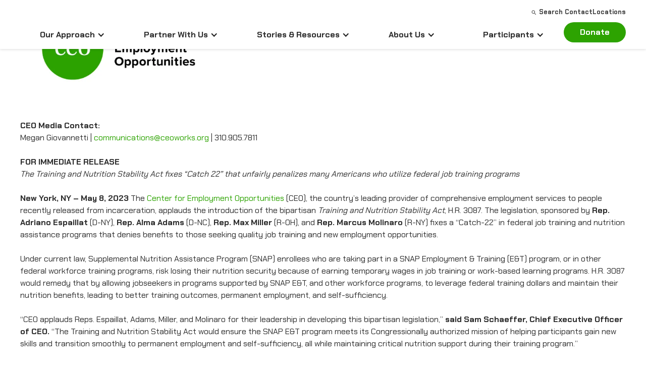

--- FILE ---
content_type: text/html
request_url: https://www.ceoworks.org/releases-and-statements/new-bipartisan-bill-bolsters-effective-job-training-programs?token=nw4dg4yyejyyv-1jfo0b5zdkuu6xe4kt
body_size: 17095
content:
<!DOCTYPE html><!-- This site was created in Webflow. https://webflow.com --><!-- Last Published: Fri Jan 16 2026 14:25:39 GMT+0000 (Coordinated Universal Time) --><html data-wf-domain="www.ceoworks.org" data-wf-page="68947d34a0336d711a4a12dd" data-wf-site="68947d34a0336d711a4a12f1" lang="en" data-wf-collection="68947d34a0336d711a4a1383" data-wf-item-slug="new-bipartisan-bill-bolsters-effective-job-training-programs"><head><meta charset="utf-8"/><title>CEO | New Bipartisan Bill Bolsters Effective Job Training Programs</title><meta content="" name="description"/><meta content="CEO | New Bipartisan Bill Bolsters Effective Job Training Programs" property="og:title"/><meta content="" property="og:description"/><meta content="CEO | New Bipartisan Bill Bolsters Effective Job Training Programs" property="twitter:title"/><meta content="" property="twitter:description"/><meta property="og:type" content="website"/><meta content="summary_large_image" name="twitter:card"/><meta content="width=device-width, initial-scale=1" name="viewport"/><meta content="Webflow" name="generator"/><link href="https://cdn.prod.website-files.com/68947d34a0336d711a4a12f1/css/ceo-staging.webflow.shared.1f16a3ab4.css" rel="stylesheet" type="text/css" integrity="sha384-Hxajq0kpqrs6OA51J78ttFfb5Ipq+9BLRPuA67FNZuO0CcWztvGGHvnyJakyHYeb" crossorigin="anonymous"/><link href="https://fonts.googleapis.com" rel="preconnect"/><link href="https://fonts.gstatic.com" rel="preconnect" crossorigin="anonymous"/><script src="https://ajax.googleapis.com/ajax/libs/webfont/1.6.26/webfont.js" type="text/javascript"></script><script type="text/javascript">WebFont.load({  google: {    families: ["Inter:regular","Chakra Petch:regular,500,600,700"]  }});</script><script src="https://use.typekit.net/meb6zjv.js" type="text/javascript"></script><script type="text/javascript">try{Typekit.load();}catch(e){}</script><script type="text/javascript">!function(o,c){var n=c.documentElement,t=" w-mod-";n.className+=t+"js",("ontouchstart"in o||o.DocumentTouch&&c instanceof DocumentTouch)&&(n.className+=t+"touch")}(window,document);</script><link href="https://cdn.prod.website-files.com/68947d34a0336d711a4a12f1/68947d34a0336d711a4a132b_ceo_logo_32.png" rel="shortcut icon" type="image/x-icon"/><link href="https://cdn.prod.website-files.com/68947d34a0336d711a4a12f1/68947d34a0336d711a4a130d_ceo_logo_256.png" rel="apple-touch-icon"/><script async="" src="https://www.googletagmanager.com/gtag/js?id=G-19TYCQLQL2"></script><script type="text/javascript">window.dataLayer = window.dataLayer || [];function gtag(){dataLayer.push(arguments);}gtag('set', 'developer_id.dZGVlNj', true);gtag('js', new Date());gtag('config', 'G-19TYCQLQL2');</script><!-- Google tag (gtag.js) -->
<script async src="https://www.googletagmanager.com/gtag/js?id=AW-959612789"></script>
<script>
  window.dataLayer = window.dataLayer || [];
  function gtag(){dataLayer.push(arguments);}
  gtag('js', new Date());

  gtag('config', 'AW-959612789');
</script>

<!-- Event snippet for Form Fill /contact conversion page -->
<script>
  gtag('event', 'conversion', {'send_to': 'AW-959612789/GdlECOuOnHIQ9Y7KyQM'});
</script>

<meta name="keywords" content="Employment,Reentry,Justice-impacted,Jobs for felons,Ex-con jobs,Jobs after prison"><meta name="robots" content="noindex, nofollow"></head><body class="body"><div class="page-wrapper"><div class="global-styles w-embed"><style>

/* Make text look crisper and more legible in all browsers */
body {
  -webkit-font-smoothing: antialiased;
  -moz-osx-font-smoothing: grayscale;
  font-smoothing: antialiased;
  text-rendering: optimizeLegibility;
}

/* Focus state style for keyboard navigation for the focusable elements */
*[tabindex]:focus-visible,
  input[type="file"]:focus-visible {
   outline: 0.125rem solid #4d65ff;
   outline-offset: 0.125rem;
}

/* Set color style to inherit */
.inherit-color * {
    color: inherit;
}

/* Get rid of top margin on first element in any rich text element */
.w-richtext > :not(div):first-child, .w-richtext > div:first-child > :first-child {
  margin-top: 0 !important;
}

/* Get rid of bottom margin on last element in any rich text element */
.w-richtext>:last-child, .w-richtext ol li:last-child, .w-richtext ul li:last-child {
	margin-bottom: 0 !important;
}


/* Make sure containers never lose their center alignment */
.container-medium,.container-small, .container-large {
	margin-right: auto !important;
  margin-left: auto !important;
}

/* 
Make the following elements inherit typography styles from the parent and not have hardcoded values. 
Important: You will not be able to style for example "All Links" in Designer with this CSS applied.
Uncomment this CSS to use it in the project. Leave this message for future hand-off.
*/
/*
a,
.w-input,
.w-select,
.w-tab-link,
.w-nav-link,
.w-dropdown-btn,
.w-dropdown-toggle,
.w-dropdown-link {
  color: inherit;
  text-decoration: inherit;
  font-size: inherit;
}
*/

/* Apply "..." after 3 lines of text */
.text-style-3lines {
	display: -webkit-box;
	overflow: hidden;
	-webkit-line-clamp: 3;
	-webkit-box-orient: vertical;
}

/* Apply "..." after 2 lines of text */
.text-style-2lines {
	display: -webkit-box;
	overflow: hidden;
	-webkit-line-clamp: 2;
	-webkit-box-orient: vertical;
}

/* These classes are never overwritten */
.hide {
  display: none !important;
}

@media screen and (max-width: 991px) {
    .hide, .hide-tablet {
        display: none !important;
    }
}
  @media screen and (max-width: 767px) {
    .hide-mobile-landscape{
      display: none !important;
    }
}
  @media screen and (max-width: 479px) {
    .hide-mobile{
      display: none !important;
    }
}
 
.margin-0 {
  margin: 0rem !important;
}
  
.padding-0 {
  padding: 0rem !important;
}

.spacing-clean {
padding: 0rem !important;
margin: 0rem !important;
}

.margin-top {
  margin-right: 0rem !important;
  margin-bottom: 0rem !important;
  margin-left: 0rem !important;
}

.padding-top {
  padding-right: 0rem !important;
  padding-bottom: 0rem !important;
  padding-left: 0rem !important;
}
  
.margin-right {
  margin-top: 0rem !important;
  margin-bottom: 0rem !important;
  margin-left: 0rem !important;
}

.padding-right {
  padding-top: 0rem !important;
  padding-bottom: 0rem !important;
  padding-left: 0rem !important;
}

.margin-bottom {
  margin-top: 0rem !important;
  margin-right: 0rem !important;
  margin-left: 0rem !important;
}

.padding-bottom {
  padding-top: 0rem !important;
  padding-right: 0rem !important;
  padding-left: 0rem !important;
}

.margin-left {
  margin-top: 0rem !important;
  margin-right: 0rem !important;
  margin-bottom: 0rem !important;
}
  
.padding-left {
  padding-top: 0rem !important;
  padding-right: 0rem !important;
  padding-bottom: 0rem !important;
}
  
.margin-horizontal {
  margin-top: 0rem !important;
  margin-bottom: 0rem !important;
}

.padding-horizontal {
  padding-top: 0rem !important;
  padding-bottom: 0rem !important;
}

.margin-vertical {
  margin-right: 0rem !important;
  margin-left: 0rem !important;
}
  
.padding-vertical {
  padding-right: 0rem !important;
  padding-left: 0rem !important;
}

</style></div><div class="nav_fixed"><div class="w-embed"><style>
/* Desktop-only hover behavior */
@media (min-width: 992px) {
  .nav_container {
    height: clamp(90px, 10svh, 106px);
    overflow: hidden;
    transition: height 0.3s ease;
  }
}
</style></div><div data-animation="default" data-collapse="medium" data-duration="400" data-easing="ease" data-easing2="ease" role="banner" class="nav_component w-nav"><div class="padding-global"><div class="container-large w-container"><div class="main_nav_wrap"><a href="/" class="brand w-nav-brand"><div class="code-embed w-embed"><svg xmlns="http://www.w3.org/2000/svg" viewBox="0 0 183.3 74" id="ceo-logo-full"><path fill="#2CA200" d="M73.4 37c0 20.3-16.4 36.7-36.7 36.7C16.4 73.7 0 57.3 0 37S16.4.3 36.7.3 73.4 16.7 73.4 37z"/><path fill="#FFF" d="M28 40.3c-.8 3.1-3.5 4.1-5.5 4.1-4.2 0-6.6-2.4-6.6-7.2 0-3.9 1.8-7.5 7-7.5 3 0 5 1.5 5 2.8 0 1.1-1.1 1.5-1.7 1.5-.5 0-.7-.2-.9-.7-.6-1.5-1.4-2.5-2.7-2.5-1.9 0-3.6 1.7-3.6 5.9 0 2.8.8 6.2 4.2 6.2 2.1 0 3.2-1 4-3l.8.4zM37.8 35.5c.8 0 1-.4 1-.9 0-1.1-.3-3.8-2.9-3.8-2.9 0-3.3 3.5-3.3 4.7h5.2zm-5.3 1.1c-.1 3 .7 6.3 4.2 6.3 2.2 0 3.2-1.3 4.1-3l.9.5c-.8 2.3-2.4 4-5.6 4-4.8 0-6.6-2.8-6.6-7.2 0-4.3 2.1-7.5 6.6-7.5 5.2 0 5.8 4.1 5.8 5.8 0 .9-.5 1.2-1.2 1.2l-8.2-.1zM50.6 43.4c2.6 0 3.8-2.4 3.8-6.3s-1.2-6.3-3.8-6.3c-2.6 0-3.8 2.4-3.8 6.3s1.2 6.3 3.8 6.3zm6.9-6.3c0 4.6-2.2 7.3-6.9 7.3-4.6 0-6.9-2.7-6.9-7.3s2.3-7.4 6.9-7.4 6.9 2.8 6.9 7.4z"/><g><path fill="currentColor" d="M87 21.1c0-3.1 2.3-5.2 5.4-5.2 2.2 0 3.5 1.2 4.2 2.5l-1.8.9c-.4-.8-1.3-1.5-2.4-1.5-1.8 0-3.2 1.4-3.2 3.3s1.3 3.3 3.2 3.3c1 0 1.9-.6 2.4-1.5l1.8.9c-.7 1.3-2 2.5-4.2 2.5-3.1 0-5.4-2.1-5.4-5.2zM97.4 22.5c0-2.1 1.6-3.8 3.8-3.8 2.2 0 3.7 1.6 3.7 4v.5h-5.4c.1.9.9 1.6 2.1 1.6.6 0 1.5-.3 1.9-.7l.9 1.3c-.7.7-1.9 1-3 1-2.3-.1-4-1.6-4-3.9zm3.8-2.2c-1.2 0-1.7.8-1.8 1.6h3.6c0-.8-.5-1.6-1.8-1.6zM111.3 26.2v-4.4c0-1-.5-1.4-1.3-1.4s-1.3.4-1.7.8v4.9h-1.9v-7.3h1.9v.9c.5-.5 1.4-1.1 2.6-1.1 1.6 0 2.4.9 2.4 2.3v5.2h-2zM115.8 24.3v-3.8h-1.2v-1.7h1.2v-2h1.9v2h1.5v1.7h-1.5v3.3c0 .5.2.8.7.8.3 0 .6-.1.7-.2l.4 1.5c-.3.3-.8.5-1.6.5-1.3-.1-2.1-.8-2.1-2.1zM120.5 22.5c0-2.1 1.6-3.8 3.8-3.8 2.2 0 3.7 1.6 3.7 4v.5h-5.4c.1.9.9 1.6 2.1 1.6.6 0 1.5-.3 1.9-.7l.9 1.3c-.7.7-1.9 1-3 1-2.4-.1-4-1.6-4-3.9zm3.7-2.2c-1.2 0-1.7.8-1.8 1.6h3.6c0-.8-.5-1.6-1.8-1.6zM129.7 26.2v-7.3h1.9v1c.5-.6 1.4-1.2 2.3-1.2v1.9h-.5c-.6 0-1.5.4-1.8.8v4.8h-1.9zM140.2 26.2v-5.6H139v-1.7h1.2v-.3c0-1.6 1-2.6 2.4-2.6.7 0 1.5.2 1.9.7l-.7 1.2c-.2-.2-.5-.3-.8-.3-.5 0-.9.3-.9 1.1v.3h1.5v1.7h-1.5v5.6l-1.9-.1zM144.3 22.5c0-2.1 1.5-3.8 3.9-3.8s3.9 1.8 3.9 3.8-1.5 3.8-3.9 3.8-3.9-1.7-3.9-3.8zm5.7 0c0-1.1-.7-2.1-1.9-2.1s-1.9 1-1.9 2.1.7 2.1 1.9 2.1c1.3 0 1.9-.9 1.9-2.1zM153.5 26.2v-7.3h1.9v1c.5-.6 1.4-1.2 2.3-1.2v1.9h-.5c-.6 0-1.5.4-1.8.8v4.8h-1.9zM87.5 42.1V32h7.1v1.9h-5V36h4.9v1.9h-4.9v2.3h5v1.9h-7.1zM105.4 42.1v-4.6c0-.7-.3-1.2-1.1-1.2-.7 0-1.2.5-1.5.8V42h-1.9v-4.6c0-.7-.3-1.2-1.1-1.2-.7 0-1.2.5-1.5.8v4.9h-1.9v-7.3h1.9v.9c.3-.4 1.3-1.1 2.4-1.1 1.1 0 1.8.5 2 1.3.4-.6 1.4-1.3 2.5-1.3 1.3 0 2.1.7 2.1 2.2v5.3l-1.9.2zM111.2 41.2v3.7h-1.9V34.8h1.9v.9c.6-.7 1.4-1.1 2.3-1.1 1.9 0 3.2 1.4 3.2 3.8s-1.4 3.8-3.2 3.8c-.9.1-1.7-.3-2.3-1zm3.5-2.7c0-1.3-.8-2.1-1.9-2.1-.6 0-1.3.3-1.6.8v2.6c.3.5 1 .8 1.6.8 1.2 0 1.9-.9 1.9-2.1zM118.2 42.1V32h1.9v10.1h-1.9zM121.6 38.5c0-2.1 1.5-3.8 3.9-3.8s3.9 1.8 3.9 3.8c0 2.1-1.5 3.8-3.9 3.8s-3.9-1.8-3.9-3.8zm5.7 0c0-1.1-.7-2.1-1.9-2.1s-1.9 1-1.9 2.1.7 2.1 1.9 2.1c1.3 0 1.9-1 1.9-2.1zM130.9 43.3c.2.1.4.1.6.1.5 0 .8-.1 1-.5l.3-.6-3-7.4h2.1l1.9 5.1 1.9-5.1h2.1l-3.4 8.5c-.5 1.4-1.5 1.7-2.8 1.8-.2 0-.7 0-.9-.1l.2-1.8zM148 42.1v-4.6c0-.7-.3-1.2-1.1-1.2-.7 0-1.2.5-1.5.8V42h-1.9v-4.6c0-.7-.3-1.2-1.1-1.2-.7 0-1.2.5-1.5.8v4.9H139v-7.3h1.9v.9c.3-.4 1.3-1.1 2.4-1.1 1.1 0 1.8.5 2 1.3.4-.6 1.4-1.3 2.5-1.3 1.3 0 2.1.7 2.1 2.2v5.3l-1.9.2zM151.5 38.5c0-2.1 1.6-3.8 3.8-3.8 2.2 0 3.7 1.6 3.7 4v.5h-5.4c.1.9.9 1.6 2.1 1.6.6 0 1.5-.3 1.9-.7l.9 1.3c-.7.7-1.9 1-3 1-2.4-.1-4-1.6-4-3.9zm3.7-2.3c-1.2 0-1.7.8-1.8 1.6h3.6c0-.7-.5-1.6-1.8-1.6zM165.3 42.1v-4.4c0-1-.5-1.4-1.3-1.4s-1.3.4-1.7.8V42h-1.9v-7.3h1.9v.9c.5-.5 1.4-1.1 2.6-1.1 1.6 0 2.4.9 2.4 2.3V42h-2zM169.6 40.3v-3.8h-1.2v-1.7h1.2v-2h1.9v2h1.5v1.7h-1.5v3.3c0 .5.2.8.7.8.3 0 .6-.1.7-.2l.4 1.5c-.3.3-.8.5-1.6.5-1.4-.1-2.1-.8-2.1-2.1zM87 53c0-3 2.2-5.2 5.3-5.2 3 0 5.3 2.2 5.3 5.2s-2.2 5.2-5.3 5.2c-3.1 0-5.3-2.1-5.3-5.2zm8.3 0c0-1.9-1.2-3.3-3.1-3.3-1.9 0-3.1 1.4-3.1 3.3s1.2 3.3 3.1 3.3c1.9 0 3.1-1.4 3.1-3.3zM101 57.1v3.7h-1.9v-10h1.9v.9c.6-.7 1.4-1.1 2.3-1.1 1.9 0 3.2 1.4 3.2 3.8s-1.4 3.8-3.2 3.8c-.9 0-1.7-.3-2.3-1.1zm3.5-2.7c0-1.3-.8-2.1-1.9-2.1-.6 0-1.3.3-1.6.8v2.6c.3.5 1 .8 1.6.8 1.1 0 1.9-.8 1.9-2.1zM109.9 57.1v3.7H108v-10h1.9v.9c.6-.7 1.4-1.1 2.3-1.1 1.9 0 3.2 1.4 3.2 3.8s-1.4 3.8-3.2 3.8c-.9 0-1.7-.3-2.3-1.1zm3.5-2.7c0-1.3-.8-2.1-1.9-2.1-.6 0-1.3.3-1.6.8v2.6c.3.5 1 .8 1.6.8 1.1 0 1.9-.8 1.9-2.1zM116.7 54.4c0-2.1 1.5-3.8 3.9-3.8s3.9 1.8 3.9 3.8-1.5 3.8-3.9 3.8c-2.5 0-3.9-1.7-3.9-3.8zm5.7 0c0-1.1-.7-2.1-1.9-2.1s-1.9 1-1.9 2.1.7 2.1 1.9 2.1 1.9-.9 1.9-2.1zM125.9 58.1v-7.3h1.9v1c.5-.6 1.4-1.2 2.3-1.2v1.9h-.5c-.6 0-1.5.4-1.8.8v4.8h-1.9zM132.6 56.2v-3.8h-1.2v-1.7h1.2v-2h1.9v2h1.5v1.7h-1.5v3.3c0 .5.2.8.7.8.3 0 .6-.1.7-.2l.4 1.5c-.3.3-.8.5-1.6.5-1.4-.1-2.1-.7-2.1-2.1zM142.6 58.1v-.9c-.5.5-1.4 1.1-2.6 1.1-1.6 0-2.4-.9-2.4-2.3v-5.2h1.9v4.4c0 1 .5 1.3 1.3 1.3.7 0 1.3-.4 1.7-.8v-4.9h1.9v7.3h-1.8zM151.3 58.1v-4.4c0-1-.5-1.4-1.3-1.4s-1.3.4-1.7.8V58h-1.9v-7.3h1.9v.9c.5-.5 1.4-1.1 2.6-1.1 1.6 0 2.4.9 2.4 2.3V58h-2zM154.7 48.8c0-.6.5-1.1 1.1-1.1.6 0 1.1.5 1.1 1.1 0 .6-.5 1.1-1.1 1.1-.6.1-1.1-.4-1.1-1.1zm.2 9.3v-7.3h1.9v7.3h-1.9zM159.8 56.2v-3.8h-1.2v-1.7h1.2v-2h1.9v2h1.5v1.7h-1.5v3.3c0 .5.2.8.7.8.3 0 .6-.1.7-.2l.4 1.5c-.3.3-.8.5-1.6.5-1.4-.1-2.1-.7-2.1-2.1zM165 48.8c0-.6.5-1.1 1.1-1.1.6 0 1.1.5 1.1 1.1 0 .6-.5 1.1-1.1 1.1-.6.1-1.1-.4-1.1-1.1zm.2 9.3v-7.3h1.9v7.3h-1.9zM168.6 54.4c0-2.1 1.6-3.8 3.8-3.8 2.2 0 3.7 1.6 3.7 4v.4h-5.4c.1.9.9 1.6 2.1 1.6.6 0 1.5-.3 1.9-.7l.9 1.3c-.7.7-1.9 1-3 1-2.3 0-4-1.4-4-3.8zm3.8-2.2c-1.2 0-1.7.8-1.8 1.6h3.6c-.1-.8-.6-1.6-1.8-1.6zM176.9 57.1l.8-1.4c.5.5 1.6 1 2.5 1 .8 0 1.2-.3 1.2-.8 0-1.2-4.3-.2-4.3-3.1 0-1.2 1.1-2.3 3-2.3 1.2 0 2.2.4 2.9 1l-.8 1.4c-.4-.5-1.3-.8-2.2-.8-.7 0-1.1.3-1.1.7 0 1.1 4.3.2 4.3 3.1 0 1.3-1.1 2.3-3.2 2.3-1.2 0-2.4-.4-3.1-1.1z"/></g></svg></div></a><div class="div-block-24"><div class="top_nav_row"><ul role="list" class="list-2 w-list-unstyled"><li class="tap_nav_li"><div class="code-embed-2 w-embed"><svg xmlns="http://www.w3.org/2000/svg" xmlns:xlink="http://www.w3.org/1999/xlink" aria-hidden="true" role="img" class="iconify iconify--ic" width="100%" height="100%" preserveAspectRatio="xMidYMid meet" viewBox="0 0 24 24"><path fill="currentColor" d="M15.5 14h-.79l-.28-.27a6.5 6.5 0 0 0 1.48-5.34c-.47-2.78-2.79-5-5.59-5.34a6.505 6.505 0 0 0-7.27 7.27c.34 2.8 2.56 5.12 5.34 5.59a6.5 6.5 0 0 0 5.34-1.48l.27.28v.79l4.25 4.25c.41.41 1.08.41 1.49 0s.41-1.08 0-1.49zm-6 0C7.01 14 5 11.99 5 9.5S7.01 5 9.5 5S14 7.01 14 9.5S11.99 14 9.5 14"></path></svg></div><a href="/search" class="nav_menu_link text-size-small is_brand_grey">Search</a></li><li class="tap_nav_li"><a href="/contact" class="nav_menu_link text-size-small is_brand_grey">Contact</a></li><li class="tap_nav_li"><a href="/locations" class="nav_menu_link text-size-small is_brand_grey">Locations</a></li></ul></div><nav role="navigation" class="nav-menu w-nav-menu"><div class="nav_links_wrap"><div data-hover="true" data-delay="200" class="nav_dropdown w-dropdown"><div class="nav_dropdown_toggle w-dropdown-toggle"><div class="w-icon-dropdown-toggle"></div><div class="nav_menu_title">Our Approach</div></div><nav class="dropdown-list w-dropdown-list"><a href="/our-model" class="nav_menu_link">Our Model</a><a href="/who-we-serve" class="nav_menu_link">Who We Serve</a><a href="/policy-advocacy" class="nav_menu_link">Policy &amp; Advocacy</a><a href="/impact-research" class="nav_menu_link">Research</a><a href="/ai-for-opportunity" class="nav_menu_link">AI for Opportunity</a></nav></div><div data-hover="true" data-delay="200" class="nav_dropdown w-dropdown"><div class="nav_dropdown_toggle w-dropdown-toggle"><div class="w-icon-dropdown-toggle"></div><div class="nav_menu_title">Partner With Us</div></div><nav class="dropdown-list w-dropdown-list"><a href="/crew-staffing" class="nav_menu_link">Crew Staffing</a><a href="/direct-hiring" class="nav_menu_link">Direct Hiring</a><a href="/corporate-engagement" class="nav_menu_link">Corporate Engagement</a><a href="/employer-workforce-consulting" class="nav_menu_link">Fair Chance Consulting</a></nav></div><div data-hover="true" data-delay="200" class="nav_dropdown w-dropdown"><div class="nav_dropdown_toggle w-dropdown-toggle"><div class="w-icon-dropdown-toggle"></div><div class="nav_menu_title">Stories &amp; Resources</div></div><nav class="dropdown-list w-dropdown-list"><a href="/blog" class="nav_menu_link">Blog</a><a href="/stories/participants" class="nav_menu_link">Participant Stories</a><a href="/news" class="nav_menu_link">In the News</a><a href="/publications" class="nav_menu_link">Publications</a><a href="/releases-and-statements" class="nav_menu_link">Releases &amp; <br/>Statements</a></nav></div><div data-hover="true" data-delay="200" class="nav_dropdown w-dropdown"><div class="nav_dropdown_toggle w-dropdown-toggle"><div class="w-icon-dropdown-toggle"></div><div class="nav_menu_title">About Us</div></div><nav class="dropdown-list w-dropdown-list"><a href="/mission" class="nav_menu_link">Mission and Values</a><a href="/leadership" class="nav_menu_link">Leadership</a><a href="/locations" class="nav_menu_link">Locations</a><a href="/careers" class="nav_menu_link">Careers</a><a href="/financials" class="nav_menu_link">Financials</a><a href="/join-us" class="nav_menu_link">Get Involved</a><a href="/media" class="nav_menu_link">Media</a></nav></div><div data-hover="true" data-delay="200" class="nav_dropdown w-dropdown"><div class="nav_dropdown_toggle w-dropdown-toggle"><div class="w-icon-dropdown-toggle"></div><div class="nav_menu_title">Participants</div></div><nav class="dropdown-list w-dropdown-list"><a href="/participants" class="nav_menu_link">Become a Participant</a><a href="https://nest.ceoworks.org/" class="nav_menu_link">CEO Nest</a></nav></div></div><div class="nav_grid"><div class="nav_col"><div class="accordion_box"><a href="#" class="nav_menu_link pointer_none w-nav-link">Our Approach</a></div><ul role="list" class="nav_list"><li class="nav_list_item"><a href="/our-model" class="nav_menu_link">Our Model</a></li><li class="nav_list_item"><a href="/who-we-serve" class="nav_menu_link">Who We Serve</a></li><li class="nav_list_item"><a href="/policy-advocacy" class="nav_menu_link">Policy &amp; Advocacy</a></li><li class="nav_list_item"><a href="/impact-research" class="nav_menu_link">Research</a></li><li class="nav_list_item"><a href="/ai-for-opportunity" class="nav_menu_link">AI for Opportunity</a></li></ul></div><div class="nav_col"><div class="accordion_box"><a href="#" class="nav_menu_link pointer_none w-nav-link">Partner With Us</a></div><ul role="list" class="nav_list"><li class="nav_list_item"><a href="/crew-staffing" class="nav_menu_link">Crew Staffing</a></li><li class="nav_list_item"><a href="/direct-hiring" class="nav_menu_link">Direct Hiring</a></li><li class="nav_list_item"><a href="/corporate-engagement" class="nav_menu_link">Corporate Engagement</a></li><li class="nav_list_item"><a href="/employer-workforce-consulting" class="nav_menu_link">Fair Chance Consulting</a></li></ul></div><div class="nav_col"><div class="accordion_box"><a href="#" class="nav_menu_link pointer_none w-nav-link">Stories &amp; Resources</a></div><ul role="list" class="nav_list"><li class="nav_list_item"><a href="/blog" class="nav_menu_link">Blog</a></li><li class="nav_list_item"><a href="/stories/participants" class="nav_menu_link">Participant Stories</a></li><li class="nav_list_item"><a href="/news" class="nav_menu_link">In the News</a></li><li class="nav_list_item"><a href="/publications" class="nav_menu_link">Publications</a></li><li class="nav_list_item"><a href="/releases-and-statements" class="nav_menu_link">Releases &amp; Statements</a></li></ul></div><div class="nav_col"><div class="accordion_box"><a href="#" class="nav_menu_link pointer_none w-nav-link">About Us</a></div><ul role="list" class="nav_list"><li class="nav_list_item"><a href="/mission" class="nav_menu_link">Mission and Values</a></li><li class="nav_list_item"><a href="/leadership" class="nav_menu_link">Leadership</a></li><li class="nav_list_item"><a href="/locations" class="nav_menu_link">Locations</a></li><li class="nav_list_item"><a href="/careers" class="nav_menu_link">Careers</a></li><li class="nav_list_item"><a href="/financials" class="nav_menu_link">Financials</a></li><li class="nav_list_item"><a href="/join-us" class="nav_menu_link">Get Involved</a></li><li class="nav_list_item"><a href="/media" class="nav_menu_link">Media</a></li></ul></div><div class="nav_col"><div class="accordion_box"><a href="#" class="nav_menu_link pointer_none w-nav-link">Participants</a></div><ul role="list" class="nav_list"><li class="nav_list_item"><a href="/participants" class="nav_menu_link">Become a Participant</a></li><li class="nav_list_item"><a href="https://nest.ceoworks.org/" class="nav_menu_link">CEO Nest</a></li></ul></div><div class="nav_btn_wrap"><a href="/donate" class="nav_btn w-button">Donate</a></div></div><div class="nav_btn_wrap hide_mobile"><a href="/donate" class="nav_btn w-button">Donate</a></div></nav><div class="menu-button w-nav-button"><div class="w-icon-nav-menu"></div></div></div></div></div></div></div></div><div class="main-wrapper"><section class="section_statement"><div class="padding-global"><div class="container-large"><div class="section_heading_wrap underlined is_statements"><h1 class="heading-style-h1">New Bipartisan Bill Bolsters Effective Job Training Programs</h1><ul data-share-via="ceoworks" data-share-text="You&#x27;ve got to read this!" data-share-hashtags="rehire, secondchances, ceo" role="list" class="list no_indent"><li class="list_item flex_h"><a id="share-fb" aria-label="Share on Facebook" href="https://www.facebook.com/ceoworks" target="_blank" class="social_link w-inline-block"><div class="social_icon w-embed"><svg width="100%" height="100%" viewBox="0 0 30 30" fill="none" xmlns="http://www.w3.org/2000/svg">
<rect width="30" height="30" rx="15" fill="#2DA301"/>
<path d="M16.4964 24.5V15.8473H19.458L19.8982 12.4595H16.4964V10.3016C16.4964 9.324 16.7727 8.65467 18.1962 8.65467H20V5.63426C19.1224 5.54155 18.2402 5.49679 17.3575 5.50018C14.7397 5.50018 12.9424 7.07532 12.9424 9.96694V12.4532H10V15.841H12.9488V24.5H16.4964Z" fill="white"/>
</svg></div></a><a id="share-in" aria-label="Share on LinkedIn" href="https://www.linkedin.com/company/center-for-employment-opportunities/" target="_blank" class="social_link w-inline-block"><div class="social_icon w-embed"><svg width="100%" height="100%" viewBox="0 0 30 30" fill="none" xmlns="http://www.w3.org/2000/svg">
<rect width="30" height="30" rx="15" fill="#2DA301"/>
<path d="M9.73725 11.3982C10.6436 11.3982 11.3783 10.6635 11.3783 9.75721C11.3783 8.85091 10.6436 8.11621 9.73725 8.11621C8.83095 8.11621 8.09625 8.85091 8.09625 9.75721C8.09625 10.6635 8.83095 11.3982 9.73725 11.3982Z" fill="white"/>
<path d="M12.9277 12.641V21.7453H15.7545V17.243C15.7545 16.055 15.978 14.9045 17.451 14.9045C18.9037 14.9045 18.9217 16.2628 18.9217 17.318V21.746H21.75V16.7533C21.75 14.3008 21.222 12.416 18.3555 12.416C16.9792 12.416 16.0567 13.1713 15.6795 13.886H15.6412V12.641H12.9277ZM8.32123 12.641H11.1525V21.7453H8.32123V12.641Z" fill="white"/>
</svg></div></a></li></ul></div><div class="statement_content"><div class="heading-style-h3 w-condition-invisible w-dyn-bind-empty w-richtext"></div><div class="w-richtext"><figure class="w-richtext-figure-type-image"><div><img src="https://cdn.prod.website-files.com/68947d34a0336d711a4a12fc/68947d34a0336d711a4a158d_Press-Release-logo-for-web-500-%25C3%2597-150-px.webp" alt="" loading="lazy"/></div></figure><p><strong>CEO Media Contact:</strong></p><p>Megan Giovannetti | <a href="mailto:communications@ceoworks.org">communications@ceoworks.org</a> | 310.905.7811</p><p><strong><br/>FOR IMMEDIATE RELEASE</strong></p><p><em>The Training and Nutrition Stability Act fixes “Catch 22” that unfairly penalizes many Americans who utilize federal job training programs</em></p><p><strong><br/>New York, NY – May 8, 2023</strong> The <a href="http://ceoworks.org/">Center for Employment Opportunities</a> (CEO), the country’s leading provider of comprehensive employment services to people recently released from incarceration, applauds the introduction of the bipartisan <em>Training and Nutrition Stability Act</em>, H.R. 3087. The legislation, sponsored by <strong>Rep. Adriano Espaillat</strong> (D-NY), <strong>Rep. Alma Adams</strong> (D-NC), <strong>Rep. Max Miller </strong>(R-OH), and <strong>Rep. Marcus Molinaro </strong>(R-NY) fixes a “Catch-22” in federal job training and nutrition assistance programs that denies benefits to those seeking quality job training and new employment opportunities.</p><p><br/>Under current law, Supplemental Nutrition Assistance Program (SNAP) enrollees who are taking part in a SNAP Employment &amp; Training (E&amp;T) program, or in other federal workforce training programs, risk losing their nutrition security because of earning temporary wages in job training or work-based learning programs. H.R. 3087 would remedy that by allowing jobseekers in programs supported by SNAP E&amp;T, and other workforce programs, to leverage federal training dollars and maintain their nutrition benefits, leading to better training outcomes, permanent employment, and self-sufficiency.</p><p><br/>“CEO applauds Reps. Espaillat, Adams, Miller, and Molinaro for their leadership in developing this bipartisan legislation,” <strong>said Sam Schaeffer, Chief Executive Officer of CEO. </strong>“The Training and Nutrition Stability Act would ensure the SNAP E&amp;T program meets its Congressionally authorized mission of helping participants gain new skills and transition smoothly to permanent employment and self-sufficiency, all while maintaining critical nutrition support during their training program.”</p><p><br/>In the last Farm Bill (the Agriculture Improvement Act of 2018), Congress enabled state agencies administering SNAP to reimburse E&amp;T partners, like CEO, for paying temporary wages to participants in E&amp;T-authorized subsidized work-based learning (SWBL) programs. However, earning wages under this new provision leads to individuals being disqualified from SNAP, and therefore E&amp;T, because wages newly earned in SWBL count against SNAP income eligibility calculations. Congress must step in to make technical corrections to the law to ensure it works as intended, and wages earned in a job training program do not negatively impact eligibility for SNAP and E&amp;T supports thereby inadvertently closing off quality training experiences before they are completed.</p><p><br/>“No one should have to choose between job training that will help them find economic security and putting food on the table,” <strong>Schaeffer continued.</strong> “CEO looks forward to continuing to work with the sponsors of this bill, along with the House and Senate Agriculture Committees, to make this needed correction that will allow more people access to quality training and the tools to find a job and achieve economic security.”</p><p><br/>“Currently, individuals in high-quality, evidence-based employment and training programs risk losing their nutrition security because of temporary earnings they receive through their participation,” <strong>said Congressman Espaillat.</strong> “Rules on whether these earnings count against SNAP participants’ eligibility are applied inconsistently across federal programs and funding streams, and this misalignment in policy has created confusion and benefit cliffs for affected individuals who are working to invest in their economic future. It is critical that we work to strengthen workforce opportunities and training opportunities so that individuals are not forced to choose between employment opportunity and skills development or food security.”</p><p><br/>“Qualified SNAP recipients should not be penalized for working or seeking the education they need to support themselves. This legislation ensures that their nutritional needs are met without forcing them to abandon their goals of breaking out of the cycle of poverty. This bill will benefit eligible SNAP recipients and taxpayers alike in the long run,” <strong>Congressman Miller said</strong>.</p><p><br/>“Food security programs shouldn’t punish people for building skills and seeking employment,” <strong>said Congresswoman Adams</strong>. “That’s why the <em>Training and Nutrition Stability Act</em> ensures that earnings from employment and training programs do not decrease SNAP benefits for hungry families, nor prevent participation in federal job-training programs where SNAP eligibility is a requirement. Making the choice to participate in job training should reduce food insecurity, not perpetuate it. This bill helps ensure the original intent of bipartisan legislation that included subsidized employment and apprenticeship as part of SNAP employment and training activities.”</p><p><br/>“Under current law, participants in temporary job training programs are at risk of losing their SNAP benefits as they seek permanent employment. This bipartisan bill will strengthen the SNAP program and ensure job seekers who are working to advance their careers are not unfairly penalized,” stated <strong>Congressman Molinaro</strong>.</p><p><br/>###</p><p><strong><br/>ABOUT THE CENTER FOR EMPLOYMENT OPPORTUNITIES</strong></p><p><em>The Center for Employment Opportunities (CEO) provides immediate, effective, and comprehensive employment services exclusively to people recently released from incarceration. CEO currently operates in over 30 cities and is dedicated to ensuring that justice-impacted job seekers have opportunities to achieve social and economic mobility. For more information please visit: </em><a href="https://ceoworks.org/"><em>https://ceoworks.org</em></a></p><p>‍</p></div></div></div></div></section><section class="section_related_statements"><div class="padding-global"><div class="container-large"><div class="related_wrap"><div class="w-dyn-list"><div class="w-dyn-empty"><div>No items found.</div></div></div></div></div></div></section></div><footer class="footer"><div class="padding-global"><div class="container-large"><div class="_4_col_grid hide-tablet"><div class="footer_col"><ul role="list" class="list-3"><li><a href="/media" class="footer_link text-size-large footer_nav">Media</a></li><li><a href="/contact" class="footer_link text-size-large footer_nav">Contact</a></li><li><a href="/careers" class="footer_link text-size-large footer_nav">Careers</a></li><li><a href="https://nest.ceoworks.org/" target="_blank" class="footer_link text-size-large footer_nav">CEO Nest</a></li></ul></div><div class="footer_col"><ul role="list" class="list w-list-unstyled"><li class="list_item"><div class="footer_text"><strong>50 Broadway, Suite 1604</strong></div></li><li class="list_item"><div class="footer_text"><strong>New York, NY</strong></div></li><li class="list_item"><div class="footer_text"><strong>10004</strong></div></li></ul></div><div class="footer_col"><ul role="list" class="list w-list-unstyled"><li class="list_item"><a href="tel:2124224430" class="footer_link">P: 212.422.4430</a></li><li class="list_item"><a href="#" class="footer_link">F: 212.248.4432</a></li><li class="list_item"><a href="mailto:info@ceoworks.org?subject=Website%20Footer%20" class="footer_link">E: info@ceoworks.org</a></li><li class="list_item flex_h"><a href="https://www.facebook.com/ceoworks" target="_blank" class="social_link w-inline-block"><div class="social_icon w-embed"><svg width="100%" height="100%" viewBox="0 0 30 30" fill="none" xmlns="http://www.w3.org/2000/svg">
<rect width="30" height="30" rx="15" fill="#2DA301"/>
<path d="M16.4964 24.5V15.8473H19.458L19.8982 12.4595H16.4964V10.3016C16.4964 9.324 16.7727 8.65467 18.1962 8.65467H20V5.63426C19.1224 5.54155 18.2402 5.49679 17.3575 5.50018C14.7397 5.50018 12.9424 7.07532 12.9424 9.96694V12.4532H10V15.841H12.9488V24.5H16.4964Z" fill="white"/>
</svg></div></a><a href="https://www.tiktok.com/@returningstrong" target="_blank" class="social_link w-inline-block"><div class="social_icon w-embed"><svg width="100%" height="100%" viewBox="0 0 30 30" xmlns="http://www.w3.org/2000/svg">
  <rect width="30" height="30" rx="15" fill="#2DA301"/>
  <g transform="translate(10, 10)">
    <path fill="white" d="M9.6 -1.18s.51.5 0 0A4.28 4.28 0 0 1 8.54 -4h-3.09v12.4a2.59 2.59 0 0 1-2.59 2.5c-1.42 0-2.6-1.16-2.6-2.6c0-1.72 1.66-3.01 3.37-2.48V2.66c-3.45-.46-6.47 2.22-6.47 5.64c0 3.33 2.76 5.7 5.69 5.7c3.14 0 5.69-2.55 5.69-5.7V2.01a7.35 7.35 0 0 0 4.3 1.38V.3s-1.88.09-3.24-1.48"/>
  </g>
</svg></div></a><a href="https://www.linkedin.com/company/center-for-employment-opportunities/" target="_blank" class="social_link w-inline-block"><div class="social_icon w-embed"><svg width="100%" height="100%" viewBox="0 0 30 30" fill="none" xmlns="http://www.w3.org/2000/svg">
<rect width="30" height="30" rx="15" fill="#2DA301"/>
<path d="M9.73725 11.3982C10.6436 11.3982 11.3783 10.6635 11.3783 9.75721C11.3783 8.85091 10.6436 8.11621 9.73725 8.11621C8.83095 8.11621 8.09625 8.85091 8.09625 9.75721C8.09625 10.6635 8.83095 11.3982 9.73725 11.3982Z" fill="white"/>
<path d="M12.9277 12.641V21.7453H15.7545V17.243C15.7545 16.055 15.978 14.9045 17.451 14.9045C18.9037 14.9045 18.9217 16.2628 18.9217 17.318V21.746H21.75V16.7533C21.75 14.3008 21.222 12.416 18.3555 12.416C16.9792 12.416 16.0567 13.1713 15.6795 13.886H15.6412V12.641H12.9277ZM8.32123 12.641H11.1525V21.7453H8.32123V12.641Z" fill="white"/>
</svg></div></a><a href="https://www.instagram.com/ceoworks/" target="_blank" class="social_link w-inline-block"><div class="social_icon w-embed"><svg width="100%" height="100%" viewBox="0 0 30 30" fill="none" xmlns="http://www.w3.org/2000/svg">
<path d="M30 15C30 23.2843 23.2843 30 15 30C6.71573 30 0 23.2843 0 15C0 6.71573 6.71573 0 15 0C23.2843 0 30 6.71573 30 15Z" fill="#2DA301"/>
<path d="M15.0078 9.81246C13.6241 9.81246 12.297 10.3621 11.3186 11.3406C10.3401 12.319 9.79043 13.6461 9.79043 15.0298C9.79043 16.4136 10.3401 17.7406 11.3186 18.7191C12.297 19.6975 13.6241 20.2472 15.0078 20.2472C16.3916 20.2472 17.7186 19.6975 18.6971 18.7191C19.6755 17.7406 20.2252 16.4136 20.2252 15.0298C20.2252 13.6461 19.6755 12.319 18.6971 11.3406C17.7186 10.3621 16.3916 9.81246 15.0078 9.81246ZM15.0078 18.4182C14.1089 18.4182 13.2467 18.0611 12.6111 17.4255C11.9754 16.7898 11.6183 15.9277 11.6183 15.0287C11.6183 14.1298 11.9754 13.2676 12.6111 12.632C13.2467 11.9963 14.1089 11.6392 15.0078 11.6392C15.9068 11.6392 16.7689 11.9963 17.4046 12.632C18.0402 13.2676 18.3973 14.1298 18.3973 15.0287C18.3973 15.9277 18.0402 16.7898 17.4046 17.4255C16.7689 18.0611 15.9068 18.4182 15.0078 18.4182Z" fill="white"/>
<path d="M20.2252 11.1168C20.9456 11.1168 21.5296 10.5328 21.5296 9.81246C21.5296 9.09208 20.9456 8.50811 20.2252 8.50811C19.5048 8.50811 18.9209 9.09208 18.9209 9.81246C18.9209 10.5328 19.5048 11.1168 20.2252 11.1168Z" fill="white"/>
<path d="M24.2722 8.61659C24.0207 7.96808 23.6363 7.37915 23.1437 6.8875C22.6511 6.39585 22.0611 6.01231 21.4115 5.76143C20.6513 5.47652 19.8483 5.32246 19.0365 5.30582C17.9902 5.26026 17.6588 5.24724 15.0057 5.24724C12.3525 5.24724 12.0124 5.24724 10.9748 5.30582C10.1637 5.32161 9.36116 5.4757 8.60198 5.76143C7.9522 6.01201 7.36205 6.39545 6.86941 6.88714C6.37677 7.37883 5.99251 7.96791 5.74129 8.61659C5.45588 9.37552 5.30194 10.1774 5.28606 10.9879C5.23934 12.0315 5.22522 12.3624 5.22522 15.0125C5.22522 17.6615 5.22522 17.9989 5.28606 19.0371C5.30236 19.8485 5.45555 20.649 5.74129 21.4095C5.99322 22.0579 6.37785 22.6468 6.87061 23.1384C7.36337 23.63 7.95342 24.0136 8.60306 24.2646C9.36081 24.561 10.1636 24.7261 10.977 24.7528C12.0233 24.7984 12.3547 24.8125 15.0078 24.8125C17.661 24.8125 18.0011 24.8125 19.0386 24.7528C19.8504 24.7363 20.6534 24.5826 21.4137 24.2983C22.0631 24.0468 22.6529 23.6629 23.1455 23.1711C23.638 22.6794 24.0225 22.0905 24.2744 21.442C24.5601 20.6827 24.7133 19.8821 24.7296 19.0707C24.7763 18.0271 24.7904 17.6963 24.7904 15.0461C24.7904 12.396 24.7904 12.0597 24.7296 11.0216C24.7169 10.1996 24.5622 9.38597 24.2722 8.61659ZM22.9489 18.9568C22.9419 19.5819 22.8276 20.2013 22.611 20.7879C22.4478 21.2097 22.198 21.5928 21.8777 21.9125C21.5573 22.2321 21.1735 22.4813 20.7509 22.644C20.1699 22.8592 19.5562 22.9734 18.9365 22.9813C17.9044 23.0291 17.6132 23.041 14.9665 23.041C12.3177 23.041 12.0472 23.041 10.9955 22.9813C10.3761 22.9738 9.76268 22.8596 9.18215 22.644C8.75809 22.4823 8.37273 22.2336 8.05101 21.9139C7.7293 21.5941 7.47838 21.2105 7.3145 20.7879C7.10095 20.2076 6.98673 19.5955 6.97661 18.9774C6.92989 17.9468 6.91903 17.6561 6.91903 15.0136C6.91903 12.37 6.91903 12.0998 6.97661 11.0487C6.98363 10.4239 7.09792 9.80488 7.3145 9.21864C7.64588 8.36275 8.32493 7.68909 9.18215 7.36149C9.76297 7.14685 10.3762 7.03276 10.9955 7.02412C12.0287 6.97747 12.3188 6.96446 14.9665 6.96446C17.6143 6.96446 17.8859 6.96446 18.9365 7.02412C19.5562 7.03156 20.1701 7.14569 20.7509 7.36149C21.1735 7.5245 21.5572 7.77393 21.8776 8.09375C22.1979 8.41358 22.4477 8.79674 22.611 9.21864C22.8245 9.79895 22.9387 10.411 22.9489 11.0292C22.9956 12.0608 23.0075 12.3504 23.0075 14.994C23.0075 17.6366 23.0075 17.9208 22.9608 18.9579H22.9489V18.9568Z" fill="white"/>
</svg></div></a><a href="https://www.youtube.com/channel/UCjjv7swi2Xx9J3uGwI4PY1A" target="_blank" class="social_link w-inline-block"><div class="social_icon w-embed"><svg width="100%" height="100%" viewBox="0 0 30 30" fill="none" xmlns="http://www.w3.org/2000/svg">
<path d="M30 15C30 23.2843 23.2843 30 15 30C6.71573 30 0 23.2843 0 15C0 6.71573 6.71573 0 15 0C23.2843 0 30 6.71573 30 15Z" fill="#2DA301"/>
<path d="M23.1333 10.9761C23.0368 10.622 22.8482 10.2992 22.5863 10.0396C22.3244 9.78001 21.9983 9.59278 21.6405 9.49656C20.3137 9.13631 15.0059 9.13044 15.0059 9.13044C15.0059 9.13044 9.69884 9.12458 8.37124 9.46891C8.01364 9.56957 7.68822 9.75944 7.42621 10.0203C7.1642 10.2811 6.9744 10.6042 6.87503 10.9585C6.52513 12.2705 6.52174 14.9916 6.52174 14.9916C6.52174 14.9916 6.51835 17.7262 6.86571 19.0247C7.06058 19.7427 7.63246 20.3099 8.35938 20.5034C9.69969 20.8637 14.9932 20.8696 14.9932 20.8696C14.9932 20.8696 20.301 20.8754 21.6278 20.5319C21.9857 20.4359 22.3121 20.2491 22.5747 19.99C22.8373 19.731 23.0269 19.4087 23.1248 19.0549C23.4756 17.7438 23.4781 15.0235 23.4781 15.0235C23.4781 15.0235 23.4951 12.2881 23.1333 10.9761ZM13.308 17.5125L13.3123 12.4858L17.7238 15.0034L13.308 17.5125Z" fill="white"/>
</svg></div></a></li></ul></div><div class="footer_col flex_horizontal align_top_right"><img src="https://cdn.prod.website-files.com/68947d34a0336d711a4a12f1/68947d34a0336d711a4a136c_Four-Star_Rating_Badge.svg" loading="lazy" alt="" class="footer_svg"/><img src="https://cdn.prod.website-files.com/68947d34a0336d711a4a12f1/68947d34a0336d711a4a136b_profile-PLATINUM2023-seal.svg" loading="lazy" alt="" class="footer_svg"/></div></div><div class="tablet_footer hide_desktop hide-mobile-landscape"><div class="_3_col_grid gap-5"><div class="footer_col"><ul role="list" class="list-3"><li><a href="#" class="footer_link text-size-large footer_nav">Media</a></li><li><a href="#" class="footer_link text-size-large footer_nav">Contact</a></li><li><a href="#" class="footer_link text-size-large footer_nav">Careers</a></li><li><a href="https://nest.ceoworks.org/" class="footer_link text-size-large footer_nav">CEO Nest</a></li></ul></div><div class="footer_col"><ul role="list" class="list w-list-unstyled"><li class="list_item"><div class="footer_text"><strong>50 Broadway, Suite 1604</strong></div></li><li class="list_item"><div class="footer_text"><strong>New York, NY</strong></div></li><li class="list_item"><div class="footer_text"><strong>10004</strong></div></li></ul></div><div class="footer_col"><ul role="list" class="list w-list-unstyled"><li class="list_item"><a href="tel:2124224430" class="footer_link">P: 212.422.4430</a></li><li class="list_item"><a href="#" class="footer_link">F: 212.248.4432</a></li><li class="list_item"><a href="mailto:info@ceoworks.org?subject=Website%20Footer%20" class="footer_link">E: info@ceoworks.org</a></li><li class="list_item flex_h"><a href="https://www.facebook.com/ceoworks" class="social_link w-inline-block"><div class="social_icon w-embed"><svg width="100%" height="100%" viewBox="0 0 30 30" fill="none" xmlns="http://www.w3.org/2000/svg">
<rect width="30" height="30" rx="15" fill="#2DA301"/>
<path d="M16.4964 24.5V15.8473H19.458L19.8982 12.4595H16.4964V10.3016C16.4964 9.324 16.7727 8.65467 18.1962 8.65467H20V5.63426C19.1224 5.54155 18.2402 5.49679 17.3575 5.50018C14.7397 5.50018 12.9424 7.07532 12.9424 9.96694V12.4532H10V15.841H12.9488V24.5H16.4964Z" fill="white"/>
</svg></div></a><a href="https://www.twitter.com/ceoworks" class="social_link w-inline-block"><div class="social_icon w-embed"><svg width="100%" height="100%" viewBox="0 0 30 30" fill="none" xmlns="http://www.w3.org/2000/svg">
<rect width="30" height="30" rx="15" fill="#2DA301"/>
<path d="M20.9589 11.9906C20.9689 12.1222 20.9689 12.253 20.9689 12.3838C20.9689 16.387 17.8753 21 12.2217 21C10.4798 21 8.86169 20.5031 7.5 19.64C7.7473 19.6678 7.98545 19.6776 8.24267 19.6776C9.6265 19.6809 10.9711 19.2251 12.0598 18.3838C11.4182 18.3723 10.7963 18.1639 10.2808 17.7874C9.76534 17.411 9.38209 16.8854 9.18456 16.284C9.37462 16.3119 9.56544 16.3307 9.76542 16.3307C10.041 16.3307 10.318 16.2931 10.5753 16.2277C9.87896 16.0892 9.25285 15.7175 8.80339 15.1757C8.35393 14.6339 8.10886 13.9555 8.10986 13.2559V13.2183C8.51974 13.4431 8.99527 13.5836 9.49903 13.6024C9.07701 13.3262 8.73096 12.9514 8.49176 12.5114C8.25256 12.0715 8.12766 11.58 8.12818 11.0809C8.12818 10.5186 8.28007 10.0029 8.54646 9.55331C9.319 10.4893 10.2825 11.255 11.3747 11.8009C12.4668 12.3468 13.6632 12.6606 14.8863 12.7221C14.8389 12.4966 14.8099 12.2627 14.8099 12.0282C14.8097 11.6305 14.8891 11.2366 15.0436 10.8691C15.198 10.5016 15.4245 10.1677 15.71 9.8865C15.9955 9.60526 16.3345 9.38222 16.7076 9.23011C17.0807 9.07799 17.4806 8.9998 17.8844 9C18.7698 9 19.569 9.36537 20.1308 9.95627C20.8191 9.82517 21.4791 9.57769 22.0817 9.22478C21.8523 9.92456 21.3717 10.5179 20.73 10.8937C21.3404 10.8252 21.937 10.667 22.5 10.4246C22.0795 11.0284 21.5585 11.5578 20.9589 11.9906Z" fill="white"/>
</svg></div></a><a href="https://www.linkedin.com/company/center-for-employment-opportunities/" class="social_link w-inline-block"><div class="social_icon w-embed"><svg width="100%" height="100%" viewBox="0 0 30 30" fill="none" xmlns="http://www.w3.org/2000/svg">
<rect width="30" height="30" rx="15" fill="#2DA301"/>
<path d="M9.73725 11.3982C10.6436 11.3982 11.3783 10.6635 11.3783 9.75721C11.3783 8.85091 10.6436 8.11621 9.73725 8.11621C8.83095 8.11621 8.09625 8.85091 8.09625 9.75721C8.09625 10.6635 8.83095 11.3982 9.73725 11.3982Z" fill="white"/>
<path d="M12.9277 12.641V21.7453H15.7545V17.243C15.7545 16.055 15.978 14.9045 17.451 14.9045C18.9037 14.9045 18.9217 16.2628 18.9217 17.318V21.746H21.75V16.7533C21.75 14.3008 21.222 12.416 18.3555 12.416C16.9792 12.416 16.0567 13.1713 15.6795 13.886H15.6412V12.641H12.9277ZM8.32123 12.641H11.1525V21.7453H8.32123V12.641Z" fill="white"/>
</svg></div></a><a href="https://www.instagram.com/ceoworks/" class="social_link w-inline-block"><div class="social_icon w-embed"><svg width="100%" height="100%" viewBox="0 0 30 30" fill="none" xmlns="http://www.w3.org/2000/svg">
<path d="M30 15C30 23.2843 23.2843 30 15 30C6.71573 30 0 23.2843 0 15C0 6.71573 6.71573 0 15 0C23.2843 0 30 6.71573 30 15Z" fill="#2DA301"/>
<path d="M15.0078 9.81246C13.6241 9.81246 12.297 10.3621 11.3186 11.3406C10.3401 12.319 9.79043 13.6461 9.79043 15.0298C9.79043 16.4136 10.3401 17.7406 11.3186 18.7191C12.297 19.6975 13.6241 20.2472 15.0078 20.2472C16.3916 20.2472 17.7186 19.6975 18.6971 18.7191C19.6755 17.7406 20.2252 16.4136 20.2252 15.0298C20.2252 13.6461 19.6755 12.319 18.6971 11.3406C17.7186 10.3621 16.3916 9.81246 15.0078 9.81246ZM15.0078 18.4182C14.1089 18.4182 13.2467 18.0611 12.6111 17.4255C11.9754 16.7898 11.6183 15.9277 11.6183 15.0287C11.6183 14.1298 11.9754 13.2676 12.6111 12.632C13.2467 11.9963 14.1089 11.6392 15.0078 11.6392C15.9068 11.6392 16.7689 11.9963 17.4046 12.632C18.0402 13.2676 18.3973 14.1298 18.3973 15.0287C18.3973 15.9277 18.0402 16.7898 17.4046 17.4255C16.7689 18.0611 15.9068 18.4182 15.0078 18.4182Z" fill="white"/>
<path d="M20.2252 11.1168C20.9456 11.1168 21.5296 10.5328 21.5296 9.81246C21.5296 9.09208 20.9456 8.50811 20.2252 8.50811C19.5048 8.50811 18.9209 9.09208 18.9209 9.81246C18.9209 10.5328 19.5048 11.1168 20.2252 11.1168Z" fill="white"/>
<path d="M24.2722 8.61659C24.0207 7.96808 23.6363 7.37915 23.1437 6.8875C22.6511 6.39585 22.0611 6.01231 21.4115 5.76143C20.6513 5.47652 19.8483 5.32246 19.0365 5.30582C17.9902 5.26026 17.6588 5.24724 15.0057 5.24724C12.3525 5.24724 12.0124 5.24724 10.9748 5.30582C10.1637 5.32161 9.36116 5.4757 8.60198 5.76143C7.9522 6.01201 7.36205 6.39545 6.86941 6.88714C6.37677 7.37883 5.99251 7.96791 5.74129 8.61659C5.45588 9.37552 5.30194 10.1774 5.28606 10.9879C5.23934 12.0315 5.22522 12.3624 5.22522 15.0125C5.22522 17.6615 5.22522 17.9989 5.28606 19.0371C5.30236 19.8485 5.45555 20.649 5.74129 21.4095C5.99322 22.0579 6.37785 22.6468 6.87061 23.1384C7.36337 23.63 7.95342 24.0136 8.60306 24.2646C9.36081 24.561 10.1636 24.7261 10.977 24.7528C12.0233 24.7984 12.3547 24.8125 15.0078 24.8125C17.661 24.8125 18.0011 24.8125 19.0386 24.7528C19.8504 24.7363 20.6534 24.5826 21.4137 24.2983C22.0631 24.0468 22.6529 23.6629 23.1455 23.1711C23.638 22.6794 24.0225 22.0905 24.2744 21.442C24.5601 20.6827 24.7133 19.8821 24.7296 19.0707C24.7763 18.0271 24.7904 17.6963 24.7904 15.0461C24.7904 12.396 24.7904 12.0597 24.7296 11.0216C24.7169 10.1996 24.5622 9.38597 24.2722 8.61659ZM22.9489 18.9568C22.9419 19.5819 22.8276 20.2013 22.611 20.7879C22.4478 21.2097 22.198 21.5928 21.8777 21.9125C21.5573 22.2321 21.1735 22.4813 20.7509 22.644C20.1699 22.8592 19.5562 22.9734 18.9365 22.9813C17.9044 23.0291 17.6132 23.041 14.9665 23.041C12.3177 23.041 12.0472 23.041 10.9955 22.9813C10.3761 22.9738 9.76268 22.8596 9.18215 22.644C8.75809 22.4823 8.37273 22.2336 8.05101 21.9139C7.7293 21.5941 7.47838 21.2105 7.3145 20.7879C7.10095 20.2076 6.98673 19.5955 6.97661 18.9774C6.92989 17.9468 6.91903 17.6561 6.91903 15.0136C6.91903 12.37 6.91903 12.0998 6.97661 11.0487C6.98363 10.4239 7.09792 9.80488 7.3145 9.21864C7.64588 8.36275 8.32493 7.68909 9.18215 7.36149C9.76297 7.14685 10.3762 7.03276 10.9955 7.02412C12.0287 6.97747 12.3188 6.96446 14.9665 6.96446C17.6143 6.96446 17.8859 6.96446 18.9365 7.02412C19.5562 7.03156 20.1701 7.14569 20.7509 7.36149C21.1735 7.5245 21.5572 7.77393 21.8776 8.09375C22.1979 8.41358 22.4477 8.79674 22.611 9.21864C22.8245 9.79895 22.9387 10.411 22.9489 11.0292C22.9956 12.0608 23.0075 12.3504 23.0075 14.994C23.0075 17.6366 23.0075 17.9208 22.9608 18.9579H22.9489V18.9568Z" fill="white"/>
</svg></div></a><a href="https://www.youtube.com/channel/UCjjv7swi2Xx9J3uGwI4PY1A" class="social_link w-inline-block"><div class="social_icon w-embed"><svg width="100%" height="100%" viewBox="0 0 30 30" fill="none" xmlns="http://www.w3.org/2000/svg">
<path d="M30 15C30 23.2843 23.2843 30 15 30C6.71573 30 0 23.2843 0 15C0 6.71573 6.71573 0 15 0C23.2843 0 30 6.71573 30 15Z" fill="#2DA301"/>
<path d="M23.1333 10.9761C23.0368 10.622 22.8482 10.2992 22.5863 10.0396C22.3244 9.78001 21.9983 9.59278 21.6405 9.49656C20.3137 9.13631 15.0059 9.13044 15.0059 9.13044C15.0059 9.13044 9.69884 9.12458 8.37124 9.46891C8.01364 9.56957 7.68822 9.75944 7.42621 10.0203C7.1642 10.2811 6.9744 10.6042 6.87503 10.9585C6.52513 12.2705 6.52174 14.9916 6.52174 14.9916C6.52174 14.9916 6.51835 17.7262 6.86571 19.0247C7.06058 19.7427 7.63246 20.3099 8.35938 20.5034C9.69969 20.8637 14.9932 20.8696 14.9932 20.8696C14.9932 20.8696 20.301 20.8754 21.6278 20.5319C21.9857 20.4359 22.3121 20.2491 22.5747 19.99C22.8373 19.731 23.0269 19.4087 23.1248 19.0549C23.4756 17.7438 23.4781 15.0235 23.4781 15.0235C23.4781 15.0235 23.4951 12.2881 23.1333 10.9761ZM13.308 17.5125L13.3123 12.4858L17.7238 15.0034L13.308 17.5125Z" fill="white"/>
</svg></div></a></li></ul></div></div><div class="_2_col_grid gap-5"><div class="footer_col flex_horizontal align_top_right"><img src="https://cdn.prod.website-files.com/68947d34a0336d711a4a12f1/68947d34a0336d711a4a136c_Four-Star_Rating_Badge.svg" loading="lazy" alt="" class="footer_svg"/><img src="https://cdn.prod.website-files.com/68947d34a0336d711a4a12f1/68947d34a0336d711a4a136b_profile-PLATINUM2023-seal.svg" loading="lazy" alt="" class="footer_svg"/></div><div class="footer_newsletter"><h3 class="heading_h5 margin-bottom margin-small"><strong>Subscribe to our mailing list</strong></h3><div id="mc-embedded-subscribe-form" class="mailing_list_form w-form"><form id="wf-form-Newsletter" name="wf-form-Newsletter" data-name="Newsletter" redirect="https://ceoworks.us8.list-manage.com/subscribe/post?u=67a6c37459d872076126fb69c&amp;id=5a4391e50f" data-redirect="https://ceoworks.us8.list-manage.com/subscribe/post?u=67a6c37459d872076126fb69c&amp;id=5a4391e50f" action="https://ceoworks.us8.list-manage.com/subscribe/post?u=67a6c37459d872076126fb69c&amp;id=5a4391e50f" method="post" class="mailing_form" data-wf-page-id="68947d34a0336d711a4a12dd" data-wf-element-id="0e271cd5-7dd6-6fce-8344-d6aee308967d"><input class="text-field w-input" maxlength="256" name="EMAIL" data-name="EMAIL" placeholder="email address" type="email" id="mce-EMAIL" required=""/><input type="submit" data-wait="Please wait..." id="mc-embedded-subscribe" class="submit-button w-button" value="Subscribe"/><div class="w-embed"><input type="hidden" name="ORIGIN" id="mce-ORIGIN" value="Website">
<input type="hidden" name="=REFERRER" id="mce-REFERRER" value="https://www.investinreentry.org/">
<!-- real people should not fill this in and expect good things - do not remove this or risk form bot signups-->
<div style="position: absolute; left: -5000px;" aria-hidden="true"><input type="text" name="b_67a6c37459d872076126fb69c_5a4391e50f" tabindex="-1" value=""></div></div></form><div class="w-form-done"><div>Thank you! Your submission has been received!</div></div><div class="w-form-fail"><div>Oops! Something went wrong while submitting the form.</div></div></div><div class="footer_bottom"><a href="#" class="link-2">Privacy Policy</a><div class="footer_text text-weight-normal">| © 2025 Center for Employment Opportunities</div></div></div></div></div><div class="mobile_footer show_mobile"><div class="_2_col_grid gap-5 mobile"><div class="footer_col"><ul role="list" class="list-3"><li><a href="#" class="footer_link text-size-large footer_nav">Media</a></li><li><a href="#" class="footer_link text-size-large footer_nav">Contact</a></li><li><a href="#" class="footer_link text-size-large footer_nav">Careers</a></li><li><a href="https://nest.ceoworks.org/" class="footer_link text-size-large footer_nav">CEO Nest</a></li></ul></div><div class="col footer"><div class="footer_col"><ul role="list" class="list w-list-unstyled"><li class="list_item"><div class="footer_text"><strong>50 Broadway, Suite 1604</strong></div></li><li class="list_item"><div class="footer_text"><strong>New York, NY</strong></div></li><li class="list_item"><div class="footer_text"><strong>10004</strong></div></li></ul></div><div class="footer_col"><ul role="list" class="list w-list-unstyled"><li class="list_item"><a href="tel:2124224430" class="footer_link">P: 212.422.4430</a></li><li class="list_item"><a href="#" class="footer_link">F: 212.248.4432</a></li><li class="list_item"><a href="mailto:info@ceoworks.org?subject=Website%20Footer%20" class="footer_link">E: info@ceoworks.org</a></li><li class="list_item flex_h"><a href="https://www.facebook.com/ceoworks" class="social_link w-inline-block"><div class="social_icon w-embed"><svg width="100%" height="100%" viewBox="0 0 30 30" fill="none" xmlns="http://www.w3.org/2000/svg">
<rect width="30" height="30" rx="15" fill="#2DA301"/>
<path d="M16.4964 24.5V15.8473H19.458L19.8982 12.4595H16.4964V10.3016C16.4964 9.324 16.7727 8.65467 18.1962 8.65467H20V5.63426C19.1224 5.54155 18.2402 5.49679 17.3575 5.50018C14.7397 5.50018 12.9424 7.07532 12.9424 9.96694V12.4532H10V15.841H12.9488V24.5H16.4964Z" fill="white"/>
</svg></div></a><a href="https://www.twitter.com/ceoworks" class="social_link w-inline-block"><div class="social_icon w-embed"><svg width="100%" height="100%" viewBox="0 0 30 30" fill="none" xmlns="http://www.w3.org/2000/svg">
<rect width="30" height="30" rx="15" fill="#2DA301"/>
<path d="M20.9589 11.9906C20.9689 12.1222 20.9689 12.253 20.9689 12.3838C20.9689 16.387 17.8753 21 12.2217 21C10.4798 21 8.86169 20.5031 7.5 19.64C7.7473 19.6678 7.98545 19.6776 8.24267 19.6776C9.6265 19.6809 10.9711 19.2251 12.0598 18.3838C11.4182 18.3723 10.7963 18.1639 10.2808 17.7874C9.76534 17.411 9.38209 16.8854 9.18456 16.284C9.37462 16.3119 9.56544 16.3307 9.76542 16.3307C10.041 16.3307 10.318 16.2931 10.5753 16.2277C9.87896 16.0892 9.25285 15.7175 8.80339 15.1757C8.35393 14.6339 8.10886 13.9555 8.10986 13.2559V13.2183C8.51974 13.4431 8.99527 13.5836 9.49903 13.6024C9.07701 13.3262 8.73096 12.9514 8.49176 12.5114C8.25256 12.0715 8.12766 11.58 8.12818 11.0809C8.12818 10.5186 8.28007 10.0029 8.54646 9.55331C9.319 10.4893 10.2825 11.255 11.3747 11.8009C12.4668 12.3468 13.6632 12.6606 14.8863 12.7221C14.8389 12.4966 14.8099 12.2627 14.8099 12.0282C14.8097 11.6305 14.8891 11.2366 15.0436 10.8691C15.198 10.5016 15.4245 10.1677 15.71 9.8865C15.9955 9.60526 16.3345 9.38222 16.7076 9.23011C17.0807 9.07799 17.4806 8.9998 17.8844 9C18.7698 9 19.569 9.36537 20.1308 9.95627C20.8191 9.82517 21.4791 9.57769 22.0817 9.22478C21.8523 9.92456 21.3717 10.5179 20.73 10.8937C21.3404 10.8252 21.937 10.667 22.5 10.4246C22.0795 11.0284 21.5585 11.5578 20.9589 11.9906Z" fill="white"/>
</svg></div></a><a href="https://www.linkedin.com/company/center-for-employment-opportunities/" class="social_link w-inline-block"><div class="social_icon w-embed"><svg width="100%" height="100%" viewBox="0 0 30 30" fill="none" xmlns="http://www.w3.org/2000/svg">
<rect width="30" height="30" rx="15" fill="#2DA301"/>
<path d="M9.73725 11.3982C10.6436 11.3982 11.3783 10.6635 11.3783 9.75721C11.3783 8.85091 10.6436 8.11621 9.73725 8.11621C8.83095 8.11621 8.09625 8.85091 8.09625 9.75721C8.09625 10.6635 8.83095 11.3982 9.73725 11.3982Z" fill="white"/>
<path d="M12.9277 12.641V21.7453H15.7545V17.243C15.7545 16.055 15.978 14.9045 17.451 14.9045C18.9037 14.9045 18.9217 16.2628 18.9217 17.318V21.746H21.75V16.7533C21.75 14.3008 21.222 12.416 18.3555 12.416C16.9792 12.416 16.0567 13.1713 15.6795 13.886H15.6412V12.641H12.9277ZM8.32123 12.641H11.1525V21.7453H8.32123V12.641Z" fill="white"/>
</svg></div></a><a href="https://www.instagram.com/ceoworks/" class="social_link w-inline-block"><div class="social_icon w-embed"><svg width="100%" height="100%" viewBox="0 0 30 30" fill="none" xmlns="http://www.w3.org/2000/svg">
<path d="M30 15C30 23.2843 23.2843 30 15 30C6.71573 30 0 23.2843 0 15C0 6.71573 6.71573 0 15 0C23.2843 0 30 6.71573 30 15Z" fill="#2DA301"/>
<path d="M15.0078 9.81246C13.6241 9.81246 12.297 10.3621 11.3186 11.3406C10.3401 12.319 9.79043 13.6461 9.79043 15.0298C9.79043 16.4136 10.3401 17.7406 11.3186 18.7191C12.297 19.6975 13.6241 20.2472 15.0078 20.2472C16.3916 20.2472 17.7186 19.6975 18.6971 18.7191C19.6755 17.7406 20.2252 16.4136 20.2252 15.0298C20.2252 13.6461 19.6755 12.319 18.6971 11.3406C17.7186 10.3621 16.3916 9.81246 15.0078 9.81246ZM15.0078 18.4182C14.1089 18.4182 13.2467 18.0611 12.6111 17.4255C11.9754 16.7898 11.6183 15.9277 11.6183 15.0287C11.6183 14.1298 11.9754 13.2676 12.6111 12.632C13.2467 11.9963 14.1089 11.6392 15.0078 11.6392C15.9068 11.6392 16.7689 11.9963 17.4046 12.632C18.0402 13.2676 18.3973 14.1298 18.3973 15.0287C18.3973 15.9277 18.0402 16.7898 17.4046 17.4255C16.7689 18.0611 15.9068 18.4182 15.0078 18.4182Z" fill="white"/>
<path d="M20.2252 11.1168C20.9456 11.1168 21.5296 10.5328 21.5296 9.81246C21.5296 9.09208 20.9456 8.50811 20.2252 8.50811C19.5048 8.50811 18.9209 9.09208 18.9209 9.81246C18.9209 10.5328 19.5048 11.1168 20.2252 11.1168Z" fill="white"/>
<path d="M24.2722 8.61659C24.0207 7.96808 23.6363 7.37915 23.1437 6.8875C22.6511 6.39585 22.0611 6.01231 21.4115 5.76143C20.6513 5.47652 19.8483 5.32246 19.0365 5.30582C17.9902 5.26026 17.6588 5.24724 15.0057 5.24724C12.3525 5.24724 12.0124 5.24724 10.9748 5.30582C10.1637 5.32161 9.36116 5.4757 8.60198 5.76143C7.9522 6.01201 7.36205 6.39545 6.86941 6.88714C6.37677 7.37883 5.99251 7.96791 5.74129 8.61659C5.45588 9.37552 5.30194 10.1774 5.28606 10.9879C5.23934 12.0315 5.22522 12.3624 5.22522 15.0125C5.22522 17.6615 5.22522 17.9989 5.28606 19.0371C5.30236 19.8485 5.45555 20.649 5.74129 21.4095C5.99322 22.0579 6.37785 22.6468 6.87061 23.1384C7.36337 23.63 7.95342 24.0136 8.60306 24.2646C9.36081 24.561 10.1636 24.7261 10.977 24.7528C12.0233 24.7984 12.3547 24.8125 15.0078 24.8125C17.661 24.8125 18.0011 24.8125 19.0386 24.7528C19.8504 24.7363 20.6534 24.5826 21.4137 24.2983C22.0631 24.0468 22.6529 23.6629 23.1455 23.1711C23.638 22.6794 24.0225 22.0905 24.2744 21.442C24.5601 20.6827 24.7133 19.8821 24.7296 19.0707C24.7763 18.0271 24.7904 17.6963 24.7904 15.0461C24.7904 12.396 24.7904 12.0597 24.7296 11.0216C24.7169 10.1996 24.5622 9.38597 24.2722 8.61659ZM22.9489 18.9568C22.9419 19.5819 22.8276 20.2013 22.611 20.7879C22.4478 21.2097 22.198 21.5928 21.8777 21.9125C21.5573 22.2321 21.1735 22.4813 20.7509 22.644C20.1699 22.8592 19.5562 22.9734 18.9365 22.9813C17.9044 23.0291 17.6132 23.041 14.9665 23.041C12.3177 23.041 12.0472 23.041 10.9955 22.9813C10.3761 22.9738 9.76268 22.8596 9.18215 22.644C8.75809 22.4823 8.37273 22.2336 8.05101 21.9139C7.7293 21.5941 7.47838 21.2105 7.3145 20.7879C7.10095 20.2076 6.98673 19.5955 6.97661 18.9774C6.92989 17.9468 6.91903 17.6561 6.91903 15.0136C6.91903 12.37 6.91903 12.0998 6.97661 11.0487C6.98363 10.4239 7.09792 9.80488 7.3145 9.21864C7.64588 8.36275 8.32493 7.68909 9.18215 7.36149C9.76297 7.14685 10.3762 7.03276 10.9955 7.02412C12.0287 6.97747 12.3188 6.96446 14.9665 6.96446C17.6143 6.96446 17.8859 6.96446 18.9365 7.02412C19.5562 7.03156 20.1701 7.14569 20.7509 7.36149C21.1735 7.5245 21.5572 7.77393 21.8776 8.09375C22.1979 8.41358 22.4477 8.79674 22.611 9.21864C22.8245 9.79895 22.9387 10.411 22.9489 11.0292C22.9956 12.0608 23.0075 12.3504 23.0075 14.994C23.0075 17.6366 23.0075 17.9208 22.9608 18.9579H22.9489V18.9568Z" fill="white"/>
</svg></div></a><a href="https://www.youtube.com/channel/UCjjv7swi2Xx9J3uGwI4PY1A" class="social_link w-inline-block"><div class="social_icon w-embed"><svg width="100%" height="100%" viewBox="0 0 30 30" fill="none" xmlns="http://www.w3.org/2000/svg">
<path d="M30 15C30 23.2843 23.2843 30 15 30C6.71573 30 0 23.2843 0 15C0 6.71573 6.71573 0 15 0C23.2843 0 30 6.71573 30 15Z" fill="#2DA301"/>
<path d="M23.1333 10.9761C23.0368 10.622 22.8482 10.2992 22.5863 10.0396C22.3244 9.78001 21.9983 9.59278 21.6405 9.49656C20.3137 9.13631 15.0059 9.13044 15.0059 9.13044C15.0059 9.13044 9.69884 9.12458 8.37124 9.46891C8.01364 9.56957 7.68822 9.75944 7.42621 10.0203C7.1642 10.2811 6.9744 10.6042 6.87503 10.9585C6.52513 12.2705 6.52174 14.9916 6.52174 14.9916C6.52174 14.9916 6.51835 17.7262 6.86571 19.0247C7.06058 19.7427 7.63246 20.3099 8.35938 20.5034C9.69969 20.8637 14.9932 20.8696 14.9932 20.8696C14.9932 20.8696 20.301 20.8754 21.6278 20.5319C21.9857 20.4359 22.3121 20.2491 22.5747 19.99C22.8373 19.731 23.0269 19.4087 23.1248 19.0549C23.4756 17.7438 23.4781 15.0235 23.4781 15.0235C23.4781 15.0235 23.4951 12.2881 23.1333 10.9761ZM13.308 17.5125L13.3123 12.4858L17.7238 15.0034L13.308 17.5125Z" fill="white"/>
</svg></div></a></li></ul></div><div class="footer_col flex_horizontal align_top_right"><img src="https://cdn.prod.website-files.com/68947d34a0336d711a4a12f1/68947d34a0336d711a4a136c_Four-Star_Rating_Badge.svg" loading="lazy" alt="" class="footer_svg"/><img src="https://cdn.prod.website-files.com/68947d34a0336d711a4a12f1/68947d34a0336d711a4a136b_profile-PLATINUM2023-seal.svg" loading="lazy" alt="" class="footer_svg"/></div></div></div><div class="footer_newsletter"><h3 class="heading_h5 margin-bottom margin-small"><strong>Subscribe to our mailing list</strong></h3><div id="mc-embedded-subscribe-form" class="mailing_list_form w-form"><form id="wf-form-Newsletter" name="wf-form-Newsletter" data-name="Newsletter" redirect="https://ceoworks.us8.list-manage.com/subscribe/post?u=67a6c37459d872076126fb69c&amp;id=5a4391e50f" data-redirect="https://ceoworks.us8.list-manage.com/subscribe/post?u=67a6c37459d872076126fb69c&amp;id=5a4391e50f" action="https://ceoworks.us8.list-manage.com/subscribe/post?u=67a6c37459d872076126fb69c&amp;id=5a4391e50f" method="post" class="mailing_form" data-wf-page-id="68947d34a0336d711a4a12dd" data-wf-element-id="ea550a86-8275-0e10-af9b-82743215ec07"><input class="text-field w-input" maxlength="256" name="EMAIL" data-name="EMAIL" placeholder="email address" type="email" id="mce-EMAIL" required=""/><input type="submit" data-wait="Please wait..." id="mc-embedded-subscribe" class="submit-button w-button" value="Subscribe"/><div class="w-embed"><input type="hidden" name="ORIGIN" id="mce-ORIGIN" value="Website">
<input type="hidden" name="=REFERRER" id="mce-REFERRER" value="https://www.investinreentry.org/">
<!-- real people should not fill this in and expect good things - do not remove this or risk form bot signups-->
<div style="position: absolute; left: -5000px;" aria-hidden="true"><input type="text" name="b_67a6c37459d872076126fb69c_5a4391e50f" tabindex="-1" value=""></div></div></form><div class="w-form-done"><div>Thank you! Your submission has been received!</div></div><div class="w-form-fail"><div>Oops! Something went wrong while submitting the form.</div></div></div><div class="footer_bottom"><a href="#" class="link-2">Privacy Policy</a><div class="footer_text text-weight-normal">| © 2025 Center for Employment Opportunities</div></div></div></div><div class="footer_newsletter hide-tablet"><h3 class="heading_h5 margin-bottom margin-small"><strong>Subscribe to our mailing list</strong></h3><div id="mc-embedded-subscribe-form" class="mailing_list_form w-form"><form id="wf-form-Newsletter" name="wf-form-Newsletter" data-name="Newsletter" action="/" method="post" class="mailing_form" data-wf-page-id="68947d34a0336d711a4a12dd" data-wf-element-id="8642c06c-db59-f5ed-c411-941864113420"><input class="text-field w-input" maxlength="256" name="EMAIL" data-name="EMAIL" placeholder="email address" type="email"/><div class="w-embed"><input type="hidden" name="ORIGIN" id="mce-ORIGIN" value="Website">
<input type="hidden" name="REFERRER" id="mce-REFERRER" value>
<!-- real people should not fill this in and expect good things - do not remove this or risk form bot signups-->
<div style="position: absolute; left: -5000px;" aria-hidden="true"><input type="text" name="b_67a6c37459d872076126fb69c_5a4391e50f" tabindex="-1" value=""></div></div></form><a href="https://ceoworks.us8.list-manage.com/subscribe/post?u=67a6c37459d872076126fb69c&amp;id=5a4391e50f" target="_blank" class="submit-button w-button">Subscribe</a><div class="w-form-done"><div>Thank you! Your submission has been received!</div></div><div class="w-form-fail"><div>Oops! Something went wrong while submitting the form.</div></div></div></div><div class="footer_bottom hide-tablet"><a href="/privacy-policy" class="link-2"><strong>Privacy Policy</strong></a><div class="footer_text text-weight-normal">| © 2025 Center for Employment Opportunities</div></div></div></div></footer></div><script src="https://d3e54v103j8qbb.cloudfront.net/js/jquery-3.5.1.min.dc5e7f18c8.js?site=68947d34a0336d711a4a12f1" type="text/javascript" integrity="sha256-9/aliU8dGd2tb6OSsuzixeV4y/faTqgFtohetphbbj0=" crossorigin="anonymous"></script><script src="https://cdn.prod.website-files.com/68947d34a0336d711a4a12f1/js/webflow.schunk.36b8fb49256177c8.js" type="text/javascript" integrity="sha384-4abIlA5/v7XaW1HMXKBgnUuhnjBYJ/Z9C1OSg4OhmVw9O3QeHJ/qJqFBERCDPv7G" crossorigin="anonymous"></script><script src="https://cdn.prod.website-files.com/68947d34a0336d711a4a12f1/js/webflow.schunk.9331dd6feaf57221.js" type="text/javascript" integrity="sha384-xA+qanaSmOhnhKHDHgMSgXPjTXm+7TvuUNuoHoE9VU99Q6y4R9zGoxQ2wlKulV7g" crossorigin="anonymous"></script><script src="https://cdn.prod.website-files.com/68947d34a0336d711a4a12f1/js/webflow.a1d95bcc.c7b63dc855ad790f.js" type="text/javascript" integrity="sha384-+C5mMWv/tV5HHNL5olKIgiHbRLWHjP1BmxIu27iBxpFY3q5mNQsz8yZBa3LcE/JB" crossorigin="anonymous"></script><script>
  document.addEventListener("DOMContentLoaded", function () {
    const items = document.querySelectorAll('.related_statement');
    if (items.length > 0) {
      const lastItem = items[items.length - 1];
      lastItem.style.borderRight = 'none';
    }
  });
</script>


<script>
document.addEventListener('DOMContentLoaded', function () {
  // —— Options you can tweak —— //
  const ENABLE_UTM = true; // set to false to disable UTM params
  const BASE_UTM = { utm_medium: 'share', utm_campaign: 'blog-share' }; // utm_source set per-network

  // Parent container (optional, used for data-* overrides)
  const container = document.querySelector('ul.list.no_indent');
  const ds = container ? container.dataset : {};

  // —— Helpers —— //
  const q = (sel) => document.querySelector(sel);
  const getMeta = (name, attr = 'property') =>
    q(`meta[${attr}="${name}"]`)?.content?.trim() || '';

  // Prefer canonical → og:url → current URL (without hash)
  const pageUrl = (() => {
    const cand = q('link[rel="canonical"]')?.href
              || getMeta('og:url')
              || location.href.split('#')[0];
    try { return new URL(cand).href; } catch { return location.href.split('#')[0]; }
  })();

  const pageTitle = getMeta('og:title') || document.title || '';
  const pageDesc  = getMeta('og:description') || getMeta('description','name') || '';
  const siteName  = getMeta('og:site_name') || location.hostname;

  const shareText = (ds.shareText || pageTitle || siteName).trim();
  const hashtags  = (ds.shareHashtags || '').replace(/\s+/g, '').replace(/^,|,$/g, '');
  const via       = (ds.shareVia || '').replace(/^@/, '').trim();

  const withUTM = (url, source) => {
    if (!ENABLE_UTM) return url;
    try {
      const u = new URL(url);
      if (source) u.searchParams.set('utm_source', source);
      if (BASE_UTM.utm_medium)   u.searchParams.set('utm_medium', BASE_UTM.utm_medium);
      if (BASE_UTM.utm_campaign) u.searchParams.set('utm_campaign', BASE_UTM.utm_campaign);
      return u.toString();
    } catch { return url; }
  };

  const enc = encodeURIComponent;

  // —— Per-network builders —— //
  const urls = {
    facebook() {
      // FB only needs the URL
      const u = withUTM(pageUrl, 'facebook');
      return `https://www.facebook.com/sharer/sharer.php?u=${enc(u)}`;
    },
    x() {
      // Still use twitter.com/intent for X
      const u = withUTM(pageUrl, 'x');
      let link = `https://twitter.com/intent/tweet?url=${enc(u)}`;
      if (shareText) link += `&text=${enc(shareText)}`;
      if (hashtags)  link += `&hashtags=${enc(hashtags)}`;
      if (via)       link += `&via=${enc(via)}`;
      return link;
    },
    linkedin() {
      // LinkedIn reads OG tags; URL is enough
      const u = withUTM(pageUrl, 'linkedin');
      return `https://www.linkedin.com/sharing/share-offsite/?url=${enc(u)}`;
    }
  };

  // —— Wire up buttons —— //
  const $fb = q('#share-fb');
  const $x  = q('#share-x');
  const $in = q('#share-in');
  const $native = q('#share-native');

  // Set hrefs for graceful fallback + security attrs
  const setBaseAttrs = (el, href) => {
    if (!el) return;
    el.href = href;
    el.target = '_blank';
    el.rel = 'noopener noreferrer';
  };

  setBaseAttrs($fb, urls.facebook());
  setBaseAttrs($x,  urls.x());
  setBaseAttrs($in, urls.linkedin());

  // Popup open (desktop)
  function openPopup(href, e) {
    if (e) e.preventDefault();
    const w = 600, h = 560;
    const dualLeft = window.screenLeft !== undefined ? window.screenLeft : window.screenX;
    const dualTop  = window.screenTop  !== undefined ? window.screenTop  : window.screenY;
    const width  = window.innerWidth  || document.documentElement.clientWidth  || screen.width;
    const height = window.innerHeight || document.documentElement.clientHeight || screen.height;
    const left = Math.max(0, ((width - w) / 2) + dualLeft);
    const top  = Math.max(0, ((height - h) / 2) + dualTop);
    window.open(href, 'share', `scrollbars=yes,resizable=yes,width=${w},height=${h},top=${top},left=${left}`);
  }

  // Click handlers use popups but preserve href fallback
  if ($fb) $fb.addEventListener('click', (e) => openPopup(urls.facebook(), e));
  if ($x)  $x.addEventListener('click',  (e) => openPopup(urls.x(),  e));
  if ($in) $in.addEventListener('click', (e) => openPopup(urls.linkedin(), e));

  // —— Native Share (mobile) —— //
  if ($native && navigator.share) {
    $native.addEventListener('click', async (e) => {
      e.preventDefault();
      try {
        await navigator.share({
          title: pageTitle || siteName,
          text: shareText || pageDesc || '',
          url: withUTM(pageUrl, 'native-share')
        });
      } catch (_) { /* user canceled or unsupported */ }
    });
  }
});
</script>
</body></html>

--- FILE ---
content_type: text/css
request_url: https://cdn.prod.website-files.com/68947d34a0336d711a4a12f1/css/ceo-staging.webflow.shared.1f16a3ab4.css
body_size: 46798
content:
html {
  -webkit-text-size-adjust: 100%;
  -ms-text-size-adjust: 100%;
  font-family: sans-serif;
}

body {
  margin: 0;
}

article, aside, details, figcaption, figure, footer, header, hgroup, main, menu, nav, section, summary {
  display: block;
}

audio, canvas, progress, video {
  vertical-align: baseline;
  display: inline-block;
}

audio:not([controls]) {
  height: 0;
  display: none;
}

[hidden], template {
  display: none;
}

a {
  background-color: #0000;
}

a:active, a:hover {
  outline: 0;
}

abbr[title] {
  border-bottom: 1px dotted;
}

b, strong {
  font-weight: bold;
}

dfn {
  font-style: italic;
}

h1 {
  margin: .67em 0;
  font-size: 2em;
}

mark {
  color: #000;
  background: #ff0;
}

small {
  font-size: 80%;
}

sub, sup {
  vertical-align: baseline;
  font-size: 75%;
  line-height: 0;
  position: relative;
}

sup {
  top: -.5em;
}

sub {
  bottom: -.25em;
}

img {
  border: 0;
}

svg:not(:root) {
  overflow: hidden;
}

hr {
  box-sizing: content-box;
  height: 0;
}

pre {
  overflow: auto;
}

code, kbd, pre, samp {
  font-family: monospace;
  font-size: 1em;
}

button, input, optgroup, select, textarea {
  color: inherit;
  font: inherit;
  margin: 0;
}

button {
  overflow: visible;
}

button, select {
  text-transform: none;
}

button, html input[type="button"], input[type="reset"] {
  -webkit-appearance: button;
  cursor: pointer;
}

button[disabled], html input[disabled] {
  cursor: default;
}

button::-moz-focus-inner, input::-moz-focus-inner {
  border: 0;
  padding: 0;
}

input {
  line-height: normal;
}

input[type="checkbox"], input[type="radio"] {
  box-sizing: border-box;
  padding: 0;
}

input[type="number"]::-webkit-inner-spin-button, input[type="number"]::-webkit-outer-spin-button {
  height: auto;
}

input[type="search"] {
  -webkit-appearance: none;
}

input[type="search"]::-webkit-search-cancel-button, input[type="search"]::-webkit-search-decoration {
  -webkit-appearance: none;
}

legend {
  border: 0;
  padding: 0;
}

textarea {
  overflow: auto;
}

optgroup {
  font-weight: bold;
}

table {
  border-collapse: collapse;
  border-spacing: 0;
}

td, th {
  padding: 0;
}

@font-face {
  font-family: webflow-icons;
  src: url("[data-uri]") format("truetype");
  font-weight: normal;
  font-style: normal;
}

[class^="w-icon-"], [class*=" w-icon-"] {
  speak: none;
  font-variant: normal;
  text-transform: none;
  -webkit-font-smoothing: antialiased;
  -moz-osx-font-smoothing: grayscale;
  font-style: normal;
  font-weight: normal;
  line-height: 1;
  font-family: webflow-icons !important;
}

.w-icon-slider-right:before {
  content: "";
}

.w-icon-slider-left:before {
  content: "";
}

.w-icon-nav-menu:before {
  content: "";
}

.w-icon-arrow-down:before, .w-icon-dropdown-toggle:before {
  content: "";
}

.w-icon-file-upload-remove:before {
  content: "";
}

.w-icon-file-upload-icon:before {
  content: "";
}

* {
  box-sizing: border-box;
}

html {
  height: 100%;
}

body {
  color: #333;
  background-color: #fff;
  min-height: 100%;
  margin: 0;
  font-family: Arial, sans-serif;
  font-size: 14px;
  line-height: 20px;
}

img {
  vertical-align: middle;
  max-width: 100%;
  display: inline-block;
}

html.w-mod-touch * {
  background-attachment: scroll !important;
}

.w-block {
  display: block;
}

.w-inline-block {
  max-width: 100%;
  display: inline-block;
}

.w-clearfix:before, .w-clearfix:after {
  content: " ";
  grid-area: 1 / 1 / 2 / 2;
  display: table;
}

.w-clearfix:after {
  clear: both;
}

.w-hidden {
  display: none;
}

.w-button {
  color: #fff;
  line-height: inherit;
  cursor: pointer;
  background-color: #3898ec;
  border: 0;
  border-radius: 0;
  padding: 9px 15px;
  text-decoration: none;
  display: inline-block;
}

input.w-button {
  -webkit-appearance: button;
}

html[data-w-dynpage] [data-w-cloak] {
  color: #0000 !important;
}

.w-code-block {
  margin: unset;
}

pre.w-code-block code {
  all: inherit;
}

.w-optimization {
  display: contents;
}

.w-webflow-badge, .w-webflow-badge > img {
  box-sizing: unset;
  width: unset;
  height: unset;
  max-height: unset;
  max-width: unset;
  min-height: unset;
  min-width: unset;
  margin: unset;
  padding: unset;
  float: unset;
  clear: unset;
  border: unset;
  border-radius: unset;
  background: unset;
  background-image: unset;
  background-position: unset;
  background-size: unset;
  background-repeat: unset;
  background-origin: unset;
  background-clip: unset;
  background-attachment: unset;
  background-color: unset;
  box-shadow: unset;
  transform: unset;
  direction: unset;
  font-family: unset;
  font-weight: unset;
  color: unset;
  font-size: unset;
  line-height: unset;
  font-style: unset;
  font-variant: unset;
  text-align: unset;
  letter-spacing: unset;
  -webkit-text-decoration: unset;
  text-decoration: unset;
  text-indent: unset;
  text-transform: unset;
  list-style-type: unset;
  text-shadow: unset;
  vertical-align: unset;
  cursor: unset;
  white-space: unset;
  word-break: unset;
  word-spacing: unset;
  word-wrap: unset;
  transition: unset;
}

.w-webflow-badge {
  white-space: nowrap;
  cursor: pointer;
  box-shadow: 0 0 0 1px #0000001a, 0 1px 3px #0000001a;
  visibility: visible !important;
  opacity: 1 !important;
  z-index: 2147483647 !important;
  color: #aaadb0 !important;
  overflow: unset !important;
  background-color: #fff !important;
  border-radius: 3px !important;
  width: auto !important;
  height: auto !important;
  margin: 0 !important;
  padding: 6px !important;
  font-size: 12px !important;
  line-height: 14px !important;
  text-decoration: none !important;
  display: inline-block !important;
  position: fixed !important;
  inset: auto 12px 12px auto !important;
  transform: none !important;
}

.w-webflow-badge > img {
  position: unset;
  visibility: unset !important;
  opacity: 1 !important;
  vertical-align: middle !important;
  display: inline-block !important;
}

h1, h2, h3, h4, h5, h6 {
  margin-bottom: 10px;
  font-weight: bold;
}

h1 {
  margin-top: 20px;
  font-size: 38px;
  line-height: 44px;
}

h2 {
  margin-top: 20px;
  font-size: 32px;
  line-height: 36px;
}

h3 {
  margin-top: 20px;
  font-size: 24px;
  line-height: 30px;
}

h4 {
  margin-top: 10px;
  font-size: 18px;
  line-height: 24px;
}

h5 {
  margin-top: 10px;
  font-size: 14px;
  line-height: 20px;
}

h6 {
  margin-top: 10px;
  font-size: 12px;
  line-height: 18px;
}

p {
  margin-top: 0;
  margin-bottom: 10px;
}

blockquote {
  border-left: 5px solid #e2e2e2;
  margin: 0 0 10px;
  padding: 10px 20px;
  font-size: 18px;
  line-height: 22px;
}

figure {
  margin: 0 0 10px;
}

ul, ol {
  margin-top: 0;
  margin-bottom: 10px;
  padding-left: 40px;
}

.w-list-unstyled {
  padding-left: 0;
  list-style: none;
}

.w-embed:before, .w-embed:after {
  content: " ";
  grid-area: 1 / 1 / 2 / 2;
  display: table;
}

.w-embed:after {
  clear: both;
}

.w-video {
  width: 100%;
  padding: 0;
  position: relative;
}

.w-video iframe, .w-video object, .w-video embed {
  border: none;
  width: 100%;
  height: 100%;
  position: absolute;
  top: 0;
  left: 0;
}

fieldset {
  border: 0;
  margin: 0;
  padding: 0;
}

button, [type="button"], [type="reset"] {
  cursor: pointer;
  -webkit-appearance: button;
  border: 0;
}

.w-form {
  margin: 0 0 15px;
}

.w-form-done {
  text-align: center;
  background-color: #ddd;
  padding: 20px;
  display: none;
}

.w-form-fail {
  background-color: #ffdede;
  margin-top: 10px;
  padding: 10px;
  display: none;
}

label {
  margin-bottom: 5px;
  font-weight: bold;
  display: block;
}

.w-input, .w-select {
  color: #333;
  vertical-align: middle;
  background-color: #fff;
  border: 1px solid #ccc;
  width: 100%;
  height: 38px;
  margin-bottom: 10px;
  padding: 8px 12px;
  font-size: 14px;
  line-height: 1.42857;
  display: block;
}

.w-input::placeholder, .w-select::placeholder {
  color: #999;
}

.w-input:focus, .w-select:focus {
  border-color: #3898ec;
  outline: 0;
}

.w-input[disabled], .w-select[disabled], .w-input[readonly], .w-select[readonly], fieldset[disabled] .w-input, fieldset[disabled] .w-select {
  cursor: not-allowed;
}

.w-input[disabled]:not(.w-input-disabled), .w-select[disabled]:not(.w-input-disabled), .w-input[readonly], .w-select[readonly], fieldset[disabled]:not(.w-input-disabled) .w-input, fieldset[disabled]:not(.w-input-disabled) .w-select {
  background-color: #eee;
}

textarea.w-input, textarea.w-select {
  height: auto;
}

.w-select {
  background-color: #f3f3f3;
}

.w-select[multiple] {
  height: auto;
}

.w-form-label {
  cursor: pointer;
  margin-bottom: 0;
  font-weight: normal;
  display: inline-block;
}

.w-radio {
  margin-bottom: 5px;
  padding-left: 20px;
  display: block;
}

.w-radio:before, .w-radio:after {
  content: " ";
  grid-area: 1 / 1 / 2 / 2;
  display: table;
}

.w-radio:after {
  clear: both;
}

.w-radio-input {
  float: left;
  margin: 3px 0 0 -20px;
  line-height: normal;
}

.w-file-upload {
  margin-bottom: 10px;
  display: block;
}

.w-file-upload-input {
  opacity: 0;
  z-index: -100;
  width: .1px;
  height: .1px;
  position: absolute;
  overflow: hidden;
}

.w-file-upload-default, .w-file-upload-uploading, .w-file-upload-success {
  color: #333;
  display: inline-block;
}

.w-file-upload-error {
  margin-top: 10px;
  display: block;
}

.w-file-upload-default.w-hidden, .w-file-upload-uploading.w-hidden, .w-file-upload-error.w-hidden, .w-file-upload-success.w-hidden {
  display: none;
}

.w-file-upload-uploading-btn {
  cursor: pointer;
  background-color: #fafafa;
  border: 1px solid #ccc;
  margin: 0;
  padding: 8px 12px;
  font-size: 14px;
  font-weight: normal;
  display: flex;
}

.w-file-upload-file {
  background-color: #fafafa;
  border: 1px solid #ccc;
  flex-grow: 1;
  justify-content: space-between;
  margin: 0;
  padding: 8px 9px 8px 11px;
  display: flex;
}

.w-file-upload-file-name {
  font-size: 14px;
  font-weight: normal;
  display: block;
}

.w-file-remove-link {
  cursor: pointer;
  width: auto;
  height: auto;
  margin-top: 3px;
  margin-left: 10px;
  padding: 3px;
  display: block;
}

.w-icon-file-upload-remove {
  margin: auto;
  font-size: 10px;
}

.w-file-upload-error-msg {
  color: #ea384c;
  padding: 2px 0;
  display: inline-block;
}

.w-file-upload-info {
  padding: 0 12px;
  line-height: 38px;
  display: inline-block;
}

.w-file-upload-label {
  cursor: pointer;
  background-color: #fafafa;
  border: 1px solid #ccc;
  margin: 0;
  padding: 8px 12px;
  font-size: 14px;
  font-weight: normal;
  display: inline-block;
}

.w-icon-file-upload-icon, .w-icon-file-upload-uploading {
  width: 20px;
  margin-right: 8px;
  display: inline-block;
}

.w-icon-file-upload-uploading {
  height: 20px;
}

.w-container {
  max-width: 940px;
  margin-left: auto;
  margin-right: auto;
}

.w-container:before, .w-container:after {
  content: " ";
  grid-area: 1 / 1 / 2 / 2;
  display: table;
}

.w-container:after {
  clear: both;
}

.w-container .w-row {
  margin-left: -10px;
  margin-right: -10px;
}

.w-row:before, .w-row:after {
  content: " ";
  grid-area: 1 / 1 / 2 / 2;
  display: table;
}

.w-row:after {
  clear: both;
}

.w-row .w-row {
  margin-left: 0;
  margin-right: 0;
}

.w-col {
  float: left;
  width: 100%;
  min-height: 1px;
  padding-left: 10px;
  padding-right: 10px;
  position: relative;
}

.w-col .w-col {
  padding-left: 0;
  padding-right: 0;
}

.w-col-1 {
  width: 8.33333%;
}

.w-col-2 {
  width: 16.6667%;
}

.w-col-3 {
  width: 25%;
}

.w-col-4 {
  width: 33.3333%;
}

.w-col-5 {
  width: 41.6667%;
}

.w-col-6 {
  width: 50%;
}

.w-col-7 {
  width: 58.3333%;
}

.w-col-8 {
  width: 66.6667%;
}

.w-col-9 {
  width: 75%;
}

.w-col-10 {
  width: 83.3333%;
}

.w-col-11 {
  width: 91.6667%;
}

.w-col-12 {
  width: 100%;
}

.w-hidden-main {
  display: none !important;
}

@media screen and (max-width: 991px) {
  .w-container {
    max-width: 728px;
  }

  .w-hidden-main {
    display: inherit !important;
  }

  .w-hidden-medium {
    display: none !important;
  }

  .w-col-medium-1 {
    width: 8.33333%;
  }

  .w-col-medium-2 {
    width: 16.6667%;
  }

  .w-col-medium-3 {
    width: 25%;
  }

  .w-col-medium-4 {
    width: 33.3333%;
  }

  .w-col-medium-5 {
    width: 41.6667%;
  }

  .w-col-medium-6 {
    width: 50%;
  }

  .w-col-medium-7 {
    width: 58.3333%;
  }

  .w-col-medium-8 {
    width: 66.6667%;
  }

  .w-col-medium-9 {
    width: 75%;
  }

  .w-col-medium-10 {
    width: 83.3333%;
  }

  .w-col-medium-11 {
    width: 91.6667%;
  }

  .w-col-medium-12 {
    width: 100%;
  }

  .w-col-stack {
    width: 100%;
    left: auto;
    right: auto;
  }
}

@media screen and (max-width: 767px) {
  .w-hidden-main, .w-hidden-medium {
    display: inherit !important;
  }

  .w-hidden-small {
    display: none !important;
  }

  .w-row, .w-container .w-row {
    margin-left: 0;
    margin-right: 0;
  }

  .w-col {
    width: 100%;
    left: auto;
    right: auto;
  }

  .w-col-small-1 {
    width: 8.33333%;
  }

  .w-col-small-2 {
    width: 16.6667%;
  }

  .w-col-small-3 {
    width: 25%;
  }

  .w-col-small-4 {
    width: 33.3333%;
  }

  .w-col-small-5 {
    width: 41.6667%;
  }

  .w-col-small-6 {
    width: 50%;
  }

  .w-col-small-7 {
    width: 58.3333%;
  }

  .w-col-small-8 {
    width: 66.6667%;
  }

  .w-col-small-9 {
    width: 75%;
  }

  .w-col-small-10 {
    width: 83.3333%;
  }

  .w-col-small-11 {
    width: 91.6667%;
  }

  .w-col-small-12 {
    width: 100%;
  }
}

@media screen and (max-width: 479px) {
  .w-container {
    max-width: none;
  }

  .w-hidden-main, .w-hidden-medium, .w-hidden-small {
    display: inherit !important;
  }

  .w-hidden-tiny {
    display: none !important;
  }

  .w-col {
    width: 100%;
  }

  .w-col-tiny-1 {
    width: 8.33333%;
  }

  .w-col-tiny-2 {
    width: 16.6667%;
  }

  .w-col-tiny-3 {
    width: 25%;
  }

  .w-col-tiny-4 {
    width: 33.3333%;
  }

  .w-col-tiny-5 {
    width: 41.6667%;
  }

  .w-col-tiny-6 {
    width: 50%;
  }

  .w-col-tiny-7 {
    width: 58.3333%;
  }

  .w-col-tiny-8 {
    width: 66.6667%;
  }

  .w-col-tiny-9 {
    width: 75%;
  }

  .w-col-tiny-10 {
    width: 83.3333%;
  }

  .w-col-tiny-11 {
    width: 91.6667%;
  }

  .w-col-tiny-12 {
    width: 100%;
  }
}

.w-widget {
  position: relative;
}

.w-widget-map {
  width: 100%;
  height: 400px;
}

.w-widget-map label {
  width: auto;
  display: inline;
}

.w-widget-map img {
  max-width: inherit;
}

.w-widget-map .gm-style-iw {
  text-align: center;
}

.w-widget-map .gm-style-iw > button {
  display: none !important;
}

.w-widget-twitter {
  overflow: hidden;
}

.w-widget-twitter-count-shim {
  vertical-align: top;
  text-align: center;
  background: #fff;
  border: 1px solid #758696;
  border-radius: 3px;
  width: 28px;
  height: 20px;
  display: inline-block;
  position: relative;
}

.w-widget-twitter-count-shim * {
  pointer-events: none;
  -webkit-user-select: none;
  user-select: none;
}

.w-widget-twitter-count-shim .w-widget-twitter-count-inner {
  text-align: center;
  color: #999;
  font-family: serif;
  font-size: 15px;
  line-height: 12px;
  position: relative;
}

.w-widget-twitter-count-shim .w-widget-twitter-count-clear {
  display: block;
  position: relative;
}

.w-widget-twitter-count-shim.w--large {
  width: 36px;
  height: 28px;
}

.w-widget-twitter-count-shim.w--large .w-widget-twitter-count-inner {
  font-size: 18px;
  line-height: 18px;
}

.w-widget-twitter-count-shim:not(.w--vertical) {
  margin-left: 5px;
  margin-right: 8px;
}

.w-widget-twitter-count-shim:not(.w--vertical).w--large {
  margin-left: 6px;
}

.w-widget-twitter-count-shim:not(.w--vertical):before, .w-widget-twitter-count-shim:not(.w--vertical):after {
  content: " ";
  pointer-events: none;
  border: solid #0000;
  width: 0;
  height: 0;
  position: absolute;
  top: 50%;
  left: 0;
}

.w-widget-twitter-count-shim:not(.w--vertical):before {
  border-width: 4px;
  border-color: #75869600 #5d6c7b #75869600 #75869600;
  margin-top: -4px;
  margin-left: -9px;
}

.w-widget-twitter-count-shim:not(.w--vertical).w--large:before {
  border-width: 5px;
  margin-top: -5px;
  margin-left: -10px;
}

.w-widget-twitter-count-shim:not(.w--vertical):after {
  border-width: 4px;
  border-color: #fff0 #fff #fff0 #fff0;
  margin-top: -4px;
  margin-left: -8px;
}

.w-widget-twitter-count-shim:not(.w--vertical).w--large:after {
  border-width: 5px;
  margin-top: -5px;
  margin-left: -9px;
}

.w-widget-twitter-count-shim.w--vertical {
  width: 61px;
  height: 33px;
  margin-bottom: 8px;
}

.w-widget-twitter-count-shim.w--vertical:before, .w-widget-twitter-count-shim.w--vertical:after {
  content: " ";
  pointer-events: none;
  border: solid #0000;
  width: 0;
  height: 0;
  position: absolute;
  top: 100%;
  left: 50%;
}

.w-widget-twitter-count-shim.w--vertical:before {
  border-width: 5px;
  border-color: #5d6c7b #75869600 #75869600;
  margin-left: -5px;
}

.w-widget-twitter-count-shim.w--vertical:after {
  border-width: 4px;
  border-color: #fff #fff0 #fff0;
  margin-left: -4px;
}

.w-widget-twitter-count-shim.w--vertical .w-widget-twitter-count-inner {
  font-size: 18px;
  line-height: 22px;
}

.w-widget-twitter-count-shim.w--vertical.w--large {
  width: 76px;
}

.w-background-video {
  color: #fff;
  height: 500px;
  position: relative;
  overflow: hidden;
}

.w-background-video > video {
  object-fit: cover;
  z-index: -100;
  background-position: 50%;
  background-size: cover;
  width: 100%;
  height: 100%;
  margin: auto;
  position: absolute;
  inset: -100%;
}

.w-background-video > video::-webkit-media-controls-start-playback-button {
  -webkit-appearance: none;
  display: none !important;
}

.w-background-video--control {
  background-color: #0000;
  padding: 0;
  position: absolute;
  bottom: 1em;
  right: 1em;
}

.w-background-video--control > [hidden] {
  display: none !important;
}

.w-slider {
  text-align: center;
  clear: both;
  -webkit-tap-highlight-color: #0000;
  tap-highlight-color: #0000;
  background: #ddd;
  height: 300px;
  position: relative;
}

.w-slider-mask {
  z-index: 1;
  white-space: nowrap;
  height: 100%;
  display: block;
  position: relative;
  left: 0;
  right: 0;
  overflow: hidden;
}

.w-slide {
  vertical-align: top;
  white-space: normal;
  text-align: left;
  width: 100%;
  height: 100%;
  display: inline-block;
  position: relative;
}

.w-slider-nav {
  z-index: 2;
  text-align: center;
  -webkit-tap-highlight-color: #0000;
  tap-highlight-color: #0000;
  height: 40px;
  margin: auto;
  padding-top: 10px;
  position: absolute;
  inset: auto 0 0;
}

.w-slider-nav.w-round > div {
  border-radius: 100%;
}

.w-slider-nav.w-num > div {
  font-size: inherit;
  line-height: inherit;
  width: auto;
  height: auto;
  padding: .2em .5em;
}

.w-slider-nav.w-shadow > div {
  box-shadow: 0 0 3px #3336;
}

.w-slider-nav-invert {
  color: #fff;
}

.w-slider-nav-invert > div {
  background-color: #2226;
}

.w-slider-nav-invert > div.w-active {
  background-color: #222;
}

.w-slider-dot {
  cursor: pointer;
  background-color: #fff6;
  width: 1em;
  height: 1em;
  margin: 0 3px .5em;
  transition: background-color .1s, color .1s;
  display: inline-block;
  position: relative;
}

.w-slider-dot.w-active {
  background-color: #fff;
}

.w-slider-dot:focus {
  outline: none;
  box-shadow: 0 0 0 2px #fff;
}

.w-slider-dot:focus.w-active {
  box-shadow: none;
}

.w-slider-arrow-left, .w-slider-arrow-right {
  cursor: pointer;
  color: #fff;
  -webkit-tap-highlight-color: #0000;
  tap-highlight-color: #0000;
  -webkit-user-select: none;
  user-select: none;
  width: 80px;
  margin: auto;
  font-size: 40px;
  position: absolute;
  inset: 0;
  overflow: hidden;
}

.w-slider-arrow-left [class^="w-icon-"], .w-slider-arrow-right [class^="w-icon-"], .w-slider-arrow-left [class*=" w-icon-"], .w-slider-arrow-right [class*=" w-icon-"] {
  position: absolute;
}

.w-slider-arrow-left:focus, .w-slider-arrow-right:focus {
  outline: 0;
}

.w-slider-arrow-left {
  z-index: 3;
  right: auto;
}

.w-slider-arrow-right {
  z-index: 4;
  left: auto;
}

.w-icon-slider-left, .w-icon-slider-right {
  width: 1em;
  height: 1em;
  margin: auto;
  inset: 0;
}

.w-slider-aria-label {
  clip: rect(0 0 0 0);
  border: 0;
  width: 1px;
  height: 1px;
  margin: -1px;
  padding: 0;
  position: absolute;
  overflow: hidden;
}

.w-slider-force-show {
  display: block !important;
}

.w-dropdown {
  text-align: left;
  z-index: 900;
  margin-left: auto;
  margin-right: auto;
  display: inline-block;
  position: relative;
}

.w-dropdown-btn, .w-dropdown-toggle, .w-dropdown-link {
  vertical-align: top;
  color: #222;
  text-align: left;
  white-space: nowrap;
  margin-left: auto;
  margin-right: auto;
  padding: 20px;
  text-decoration: none;
  position: relative;
}

.w-dropdown-toggle {
  -webkit-user-select: none;
  user-select: none;
  cursor: pointer;
  padding-right: 40px;
  display: inline-block;
}

.w-dropdown-toggle:focus {
  outline: 0;
}

.w-icon-dropdown-toggle {
  width: 1em;
  height: 1em;
  margin: auto 20px auto auto;
  position: absolute;
  top: 0;
  bottom: 0;
  right: 0;
}

.w-dropdown-list {
  background: #ddd;
  min-width: 100%;
  display: none;
  position: absolute;
}

.w-dropdown-list.w--open {
  display: block;
}

.w-dropdown-link {
  color: #222;
  padding: 10px 20px;
  display: block;
}

.w-dropdown-link.w--current {
  color: #0082f3;
}

.w-dropdown-link:focus {
  outline: 0;
}

@media screen and (max-width: 767px) {
  .w-nav-brand {
    padding-left: 10px;
  }
}

.w-lightbox-backdrop {
  cursor: auto;
  letter-spacing: normal;
  text-indent: 0;
  text-shadow: none;
  text-transform: none;
  visibility: visible;
  white-space: normal;
  word-break: normal;
  word-spacing: normal;
  word-wrap: normal;
  color: #fff;
  text-align: center;
  z-index: 2000;
  opacity: 0;
  -webkit-user-select: none;
  -moz-user-select: none;
  -webkit-tap-highlight-color: transparent;
  background: #000000e6;
  outline: 0;
  font-family: Helvetica Neue, Helvetica, Ubuntu, Segoe UI, Verdana, sans-serif;
  font-size: 17px;
  font-style: normal;
  font-weight: 300;
  line-height: 1.2;
  list-style: disc;
  position: fixed;
  inset: 0;
  -webkit-transform: translate(0);
}

.w-lightbox-backdrop, .w-lightbox-container {
  -webkit-overflow-scrolling: touch;
  height: 100%;
  overflow: auto;
}

.w-lightbox-content {
  height: 100vh;
  position: relative;
  overflow: hidden;
}

.w-lightbox-view {
  opacity: 0;
  width: 100vw;
  height: 100vh;
  position: absolute;
}

.w-lightbox-view:before {
  content: "";
  height: 100vh;
}

.w-lightbox-group, .w-lightbox-group .w-lightbox-view, .w-lightbox-group .w-lightbox-view:before {
  height: 86vh;
}

.w-lightbox-frame, .w-lightbox-view:before {
  vertical-align: middle;
  display: inline-block;
}

.w-lightbox-figure {
  margin: 0;
  position: relative;
}

.w-lightbox-group .w-lightbox-figure {
  cursor: pointer;
}

.w-lightbox-img {
  width: auto;
  max-width: none;
  height: auto;
}

.w-lightbox-image {
  float: none;
  max-width: 100vw;
  max-height: 100vh;
  display: block;
}

.w-lightbox-group .w-lightbox-image {
  max-height: 86vh;
}

.w-lightbox-caption {
  text-align: left;
  text-overflow: ellipsis;
  white-space: nowrap;
  background: #0006;
  padding: .5em 1em;
  position: absolute;
  bottom: 0;
  left: 0;
  right: 0;
  overflow: hidden;
}

.w-lightbox-embed {
  width: 100%;
  height: 100%;
  position: absolute;
  inset: 0;
}

.w-lightbox-control {
  cursor: pointer;
  background-position: center;
  background-repeat: no-repeat;
  background-size: 24px;
  width: 4em;
  transition: all .3s;
  position: absolute;
  top: 0;
}

.w-lightbox-left {
  background-image: url("[data-uri]");
  display: none;
  bottom: 0;
  left: 0;
}

.w-lightbox-right {
  background-image: url("[data-uri]");
  display: none;
  bottom: 0;
  right: 0;
}

.w-lightbox-close {
  background-image: url("[data-uri]");
  background-size: 18px;
  height: 2.6em;
  right: 0;
}

.w-lightbox-strip {
  white-space: nowrap;
  padding: 0 1vh;
  line-height: 0;
  position: absolute;
  bottom: 0;
  left: 0;
  right: 0;
  overflow: auto hidden;
}

.w-lightbox-item {
  box-sizing: content-box;
  cursor: pointer;
  width: 10vh;
  padding: 2vh 1vh;
  display: inline-block;
  -webkit-transform: translate3d(0, 0, 0);
}

.w-lightbox-active {
  opacity: .3;
}

.w-lightbox-thumbnail {
  background: #222;
  height: 10vh;
  position: relative;
  overflow: hidden;
}

.w-lightbox-thumbnail-image {
  position: absolute;
  top: 0;
  left: 0;
}

.w-lightbox-thumbnail .w-lightbox-tall {
  width: 100%;
  top: 50%;
  transform: translate(0, -50%);
}

.w-lightbox-thumbnail .w-lightbox-wide {
  height: 100%;
  left: 50%;
  transform: translate(-50%);
}

.w-lightbox-spinner {
  box-sizing: border-box;
  border: 5px solid #0006;
  border-radius: 50%;
  width: 40px;
  height: 40px;
  margin-top: -20px;
  margin-left: -20px;
  animation: .8s linear infinite spin;
  position: absolute;
  top: 50%;
  left: 50%;
}

.w-lightbox-spinner:after {
  content: "";
  border: 3px solid #0000;
  border-bottom-color: #fff;
  border-radius: 50%;
  position: absolute;
  inset: -4px;
}

.w-lightbox-hide {
  display: none;
}

.w-lightbox-noscroll {
  overflow: hidden;
}

@media (min-width: 768px) {
  .w-lightbox-content {
    height: 96vh;
    margin-top: 2vh;
  }

  .w-lightbox-view, .w-lightbox-view:before {
    height: 96vh;
  }

  .w-lightbox-group, .w-lightbox-group .w-lightbox-view, .w-lightbox-group .w-lightbox-view:before {
    height: 84vh;
  }

  .w-lightbox-image {
    max-width: 96vw;
    max-height: 96vh;
  }

  .w-lightbox-group .w-lightbox-image {
    max-width: 82.3vw;
    max-height: 84vh;
  }

  .w-lightbox-left, .w-lightbox-right {
    opacity: .5;
    display: block;
  }

  .w-lightbox-close {
    opacity: .8;
  }

  .w-lightbox-control:hover {
    opacity: 1;
  }
}

.w-lightbox-inactive, .w-lightbox-inactive:hover {
  opacity: 0;
}

.w-richtext:before, .w-richtext:after {
  content: " ";
  grid-area: 1 / 1 / 2 / 2;
  display: table;
}

.w-richtext:after {
  clear: both;
}

.w-richtext[contenteditable="true"]:before, .w-richtext[contenteditable="true"]:after {
  white-space: initial;
}

.w-richtext ol, .w-richtext ul {
  overflow: hidden;
}

.w-richtext .w-richtext-figure-selected.w-richtext-figure-type-video div:after, .w-richtext .w-richtext-figure-selected[data-rt-type="video"] div:after, .w-richtext .w-richtext-figure-selected.w-richtext-figure-type-image div, .w-richtext .w-richtext-figure-selected[data-rt-type="image"] div {
  outline: 2px solid #2895f7;
}

.w-richtext figure.w-richtext-figure-type-video > div:after, .w-richtext figure[data-rt-type="video"] > div:after {
  content: "";
  display: none;
  position: absolute;
  inset: 0;
}

.w-richtext figure {
  max-width: 60%;
  position: relative;
}

.w-richtext figure > div:before {
  cursor: default !important;
}

.w-richtext figure img {
  width: 100%;
}

.w-richtext figure figcaption.w-richtext-figcaption-placeholder {
  opacity: .6;
}

.w-richtext figure div {
  color: #0000;
  font-size: 0;
}

.w-richtext figure.w-richtext-figure-type-image, .w-richtext figure[data-rt-type="image"] {
  display: table;
}

.w-richtext figure.w-richtext-figure-type-image > div, .w-richtext figure[data-rt-type="image"] > div {
  display: inline-block;
}

.w-richtext figure.w-richtext-figure-type-image > figcaption, .w-richtext figure[data-rt-type="image"] > figcaption {
  caption-side: bottom;
  display: table-caption;
}

.w-richtext figure.w-richtext-figure-type-video, .w-richtext figure[data-rt-type="video"] {
  width: 60%;
  height: 0;
}

.w-richtext figure.w-richtext-figure-type-video iframe, .w-richtext figure[data-rt-type="video"] iframe {
  width: 100%;
  height: 100%;
  position: absolute;
  top: 0;
  left: 0;
}

.w-richtext figure.w-richtext-figure-type-video > div, .w-richtext figure[data-rt-type="video"] > div {
  width: 100%;
}

.w-richtext figure.w-richtext-align-center {
  clear: both;
  margin-left: auto;
  margin-right: auto;
}

.w-richtext figure.w-richtext-align-center.w-richtext-figure-type-image > div, .w-richtext figure.w-richtext-align-center[data-rt-type="image"] > div {
  max-width: 100%;
}

.w-richtext figure.w-richtext-align-normal {
  clear: both;
}

.w-richtext figure.w-richtext-align-fullwidth {
  text-align: center;
  clear: both;
  width: 100%;
  max-width: 100%;
  margin-left: auto;
  margin-right: auto;
  display: block;
}

.w-richtext figure.w-richtext-align-fullwidth > div {
  padding-bottom: inherit;
  display: inline-block;
}

.w-richtext figure.w-richtext-align-fullwidth > figcaption {
  display: block;
}

.w-richtext figure.w-richtext-align-floatleft {
  float: left;
  clear: none;
  margin-right: 15px;
}

.w-richtext figure.w-richtext-align-floatright {
  float: right;
  clear: none;
  margin-left: 15px;
}

.w-nav {
  z-index: 1000;
  background: #ddd;
  position: relative;
}

.w-nav:before, .w-nav:after {
  content: " ";
  grid-area: 1 / 1 / 2 / 2;
  display: table;
}

.w-nav:after {
  clear: both;
}

.w-nav-brand {
  float: left;
  color: #333;
  text-decoration: none;
  position: relative;
}

.w-nav-link {
  vertical-align: top;
  color: #222;
  text-align: left;
  margin-left: auto;
  margin-right: auto;
  padding: 20px;
  text-decoration: none;
  display: inline-block;
  position: relative;
}

.w-nav-link.w--current {
  color: #0082f3;
}

.w-nav-menu {
  float: right;
  position: relative;
}

[data-nav-menu-open] {
  text-align: center;
  background: #c8c8c8;
  min-width: 200px;
  position: absolute;
  top: 100%;
  left: 0;
  right: 0;
  overflow: visible;
  display: block !important;
}

.w--nav-link-open {
  display: block;
  position: relative;
}

.w-nav-overlay {
  width: 100%;
  display: none;
  position: absolute;
  top: 100%;
  left: 0;
  right: 0;
  overflow: hidden;
}

.w-nav-overlay [data-nav-menu-open] {
  top: 0;
}

.w-nav[data-animation="over-left"] .w-nav-overlay {
  width: auto;
}

.w-nav[data-animation="over-left"] .w-nav-overlay, .w-nav[data-animation="over-left"] [data-nav-menu-open] {
  z-index: 1;
  top: 0;
  right: auto;
}

.w-nav[data-animation="over-right"] .w-nav-overlay {
  width: auto;
}

.w-nav[data-animation="over-right"] .w-nav-overlay, .w-nav[data-animation="over-right"] [data-nav-menu-open] {
  z-index: 1;
  top: 0;
  left: auto;
}

.w-nav-button {
  float: right;
  cursor: pointer;
  -webkit-tap-highlight-color: #0000;
  tap-highlight-color: #0000;
  -webkit-user-select: none;
  user-select: none;
  padding: 18px;
  font-size: 24px;
  display: none;
  position: relative;
}

.w-nav-button:focus {
  outline: 0;
}

.w-nav-button.w--open {
  color: #fff;
  background-color: #c8c8c8;
}

.w-nav[data-collapse="all"] .w-nav-menu {
  display: none;
}

.w-nav[data-collapse="all"] .w-nav-button, .w--nav-dropdown-open, .w--nav-dropdown-toggle-open {
  display: block;
}

.w--nav-dropdown-list-open {
  position: static;
}

@media screen and (max-width: 991px) {
  .w-nav[data-collapse="medium"] .w-nav-menu {
    display: none;
  }

  .w-nav[data-collapse="medium"] .w-nav-button {
    display: block;
  }
}

@media screen and (max-width: 767px) {
  .w-nav[data-collapse="small"] .w-nav-menu {
    display: none;
  }

  .w-nav[data-collapse="small"] .w-nav-button {
    display: block;
  }

  .w-nav-brand {
    padding-left: 10px;
  }
}

@media screen and (max-width: 479px) {
  .w-nav[data-collapse="tiny"] .w-nav-menu {
    display: none;
  }

  .w-nav[data-collapse="tiny"] .w-nav-button {
    display: block;
  }
}

.w-tabs {
  position: relative;
}

.w-tabs:before, .w-tabs:after {
  content: " ";
  grid-area: 1 / 1 / 2 / 2;
  display: table;
}

.w-tabs:after {
  clear: both;
}

.w-tab-menu {
  position: relative;
}

.w-tab-link {
  vertical-align: top;
  text-align: left;
  cursor: pointer;
  color: #222;
  background-color: #ddd;
  padding: 9px 30px;
  text-decoration: none;
  display: inline-block;
  position: relative;
}

.w-tab-link.w--current {
  background-color: #c8c8c8;
}

.w-tab-link:focus {
  outline: 0;
}

.w-tab-content {
  display: block;
  position: relative;
  overflow: hidden;
}

.w-tab-pane {
  display: none;
  position: relative;
}

.w--tab-active {
  display: block;
}

@media screen and (max-width: 479px) {
  .w-tab-link {
    display: block;
  }
}

.w-ix-emptyfix:after {
  content: "";
}

@keyframes spin {
  0% {
    transform: rotate(0);
  }

  100% {
    transform: rotate(360deg);
  }
}

.w-dyn-empty {
  background-color: #ddd;
  padding: 10px;
}

.w-dyn-hide, .w-dyn-bind-empty, .w-condition-invisible {
  display: none !important;
}

.wf-layout-layout {
  display: grid;
}

:root {
  --base-color-brand--ceo-green: #2da301;
  --background-color--background-primary: var(--base-color-neutral--black);
  --text-color--text-alternate: var(--base-color-neutral--white);
  --text-color--text-primary: var(--base-color-neutral--black);
  --text-color--text-secondary: var(--base-color-neutral--neutral-darker);
  --background-color--background-success: var(--base-color-system--success-green);
  --text-color--text-success: var(--base-color-system--success-green-dark);
  --ch_large: 42ch;
  --base-color-brand--ceo-grey: #efefef;
  --base-color-brand--ceo-black: #2d2d2d;
  --border-color--border-primary: var(--base-color-neutral--neutral-lightest);
  --background-color--background-alternate: var(--base-color-neutral--white);
  --base-color-neutral--white: #fff;
  --base-color-neutral--black: #000;
  --background-color--background-secondary: var(--base-color-brand--ceo-orange);
  --link-color--link-primary: var(--base-color-brand--ceo-orange);
  --background-color--background-tertiary: var(--base-color-brand--ceo-charcoal);
  --background-color--background-error: var(--base-color-system--error-red);
  --text-color--text-error: var(--base-color-system--error-red-dark);
  --border-color--border-alternate: var(--base-color-neutral--neutral-darker);
  --background-color--background-warning: var(--base-color-system--warning-yellow);
  --text-color--text-warning: var(--base-color-system--warning-yellow-dark);
  --base-color-brand--nav-text: var(--base-color-neutral--black);
  --base-color-brand--ceo-charcoal: #404040;
  --base-color-brand--ceo-orange: #e7af2d;
  --base-color-brand--ceo-pink: #ed207b;
  --base-color-brand--ceo-yellow: #f0f602;
  --base-color-brand--light-grey: #ced4da;
  --base-color-brand--ceo-blue: #02f5ee;
  --base-color-brand--dark-grey: #1b1b1d;
  --base-color-brand--nav-menu-hover: var(--base-color-brand--ceo-charcoal);
  --stroke-dasharray2: 0px;
  --base-color-neutral--neutral: #666;
  --base-color-brand--ceo-beige: #f8f3e8;
  --ch_medium: 30ch;
  --_state---on: 1;
  --_state---off: 0;
  --stroke-dasharray: 0px;
  --stroke-dashoffset: 0px;
  --stroke-dasharray-rl: 0px;
  --stroke-dasharray-rl2: 0px;
  --video-embed-height: 40svw;
  --stroke-dasharray-half: 0px;
  --stroke-dasharray-half-lr: 0px;
  --ch_x_small: 16ch;
  --ch_small: 20ch;
  --ch_extra_large: 55ch;
  --ch_huge: 64ch;
  --stroke-dasharray-middle: 0px;
  --stroke-dasharray-middle_2: 0px;
  --stroke-dasharray-half_2: 0px;
  --base-color-neutral--neutral-lightest: #eee;
  --base-color-neutral--neutral-lighter: #ccc;
  --base-color-neutral--neutral-light: #aaa;
  --base-color-neutral--neutral-dark: #444;
  --base-color-neutral--neutral-darker: #222;
  --base-color-neutral--neutral-darkest: #111;
  --base-color-system--success-green: #cef5ca;
  --base-color-system--success-green-dark: #114e0b;
  --base-color-system--warning-yellow: #fcf8d8;
  --base-color-system--warning-yellow-dark: #5e5515;
  --base-color-system--error-red: #f8e4e4;
  --base-color-system--error-red-dark: #3b0b0b;
  --base-color-system--focus-state: #2d62ff;
  --border-color--border-secondary: var(--base-color-brand--ceo-orange);
  --link-color--link-secondary: var(--base-color-neutral--black);
  --link-color--link-alternate: var(--base-color-neutral--white);
}

.w-form-formradioinput--inputType-custom {
  border: 1px solid #ccc;
  border-radius: 50%;
  width: 12px;
  height: 12px;
}

.w-form-formradioinput--inputType-custom.w--redirected-focus {
  box-shadow: 0 0 3px 1px #3898ec;
}

.w-form-formradioinput--inputType-custom.w--redirected-checked {
  border-width: 4px;
  border-color: #3898ec;
}

.w-pagination-wrapper {
  flex-wrap: wrap;
  justify-content: center;
  display: flex;
}

.w-pagination-previous {
  color: #333;
  background-color: #fafafa;
  border: 1px solid #ccc;
  border-radius: 2px;
  margin-left: 10px;
  margin-right: 10px;
  padding: 9px 20px;
  font-size: 14px;
  display: block;
}

.w-pagination-previous-icon {
  margin-right: 4px;
}

.w-pagination-next {
  color: #333;
  background-color: #fafafa;
  border: 1px solid #ccc;
  border-radius: 2px;
  margin-left: 10px;
  margin-right: 10px;
  padding: 9px 20px;
  font-size: 14px;
  display: block;
}

.w-pagination-next-icon {
  margin-left: 4px;
}

.w-page-count {
  text-align: center;
  width: 100%;
  margin-top: 20px;
}

body {
  color: #000;
  font-family: system-ui, -apple-system, BlinkMacSystemFont, Segoe UI, Roboto, Oxygen, Ubuntu, Cantarell, Fira Sans, Droid Sans, Helvetica Neue, sans-serif;
  font-size: 1rem;
  line-height: 1.5;
}

h1 {
  margin-top: 0;
  margin-bottom: 0;
  font-size: 4rem;
  font-weight: 700;
  line-height: 1.1;
}

h2 {
  margin-top: 0;
  margin-bottom: 0;
  font-size: 3rem;
  font-weight: 700;
  line-height: 1.2;
}

h3 {
  margin-top: 0;
  margin-bottom: 0;
  font-size: 2rem;
  font-weight: 700;
  line-height: 1.2;
}

h4 {
  margin-top: 0;
  margin-bottom: 0;
  font-size: 1.5rem;
  font-weight: 700;
  line-height: 1.4;
}

h5 {
  margin-top: 0;
  margin-bottom: 0;
  font-size: 1.25rem;
  font-weight: 700;
  line-height: 1.5;
}

h6 {
  margin-top: 0;
  margin-bottom: 0;
  font-size: 1rem;
  font-weight: 700;
  line-height: 1.5;
}

p {
  margin-bottom: 0;
}

a {
  color: var(--base-color-brand--ceo-green);
  text-decoration: none;
}

ul, ol {
  margin-top: 0;
  margin-bottom: 0;
  padding-left: 1.5rem;
}

li {
  margin-bottom: .25rem;
}

img {
  max-width: 100%;
  display: inline-block;
}

label {
  margin-bottom: .25rem;
  font-weight: 500;
}

blockquote {
  border-left: .25rem solid #e2e2e2;
  margin-bottom: 0;
  padding: 0 1.25rem;
  font-size: 1.25rem;
  line-height: 1.5;
}

figure {
  margin-top: 2rem;
  margin-bottom: 2rem;
}

figcaption {
  text-align: center;
  margin-top: .25rem;
}

.utility-page_component {
  justify-content: center;
  align-items: center;
  width: 100vw;
  max-width: 100%;
  height: 100vh;
  max-height: 100%;
  padding-left: 1.25rem;
  padding-right: 1.25rem;
  display: flex;
}

.utility-page_component.is_404 {
  justify-content: flex-start;
  align-items: center;
  height: auto;
  margin-top: 12svh;
  padding-top: 8svh;
  padding-bottom: 8svh;
}

.utility-page_wrapper {
  grid-column-gap: 1rem;
  grid-row-gap: 1rem;
  text-align: center;
  flex-direction: column;
  justify-content: flex-start;
  align-items: stretch;
  max-width: 20rem;
  display: flex;
}

.utility-page_form {
  grid-column-gap: 1rem;
  grid-row-gap: 1rem;
  flex-direction: column;
  justify-content: flex-start;
  align-items: stretch;
  display: flex;
}

.utility-page_image {
  margin-left: auto;
  margin-right: auto;
}

.global-styles {
  display: block;
  position: fixed;
  inset: 0% auto auto 0%;
}

.margin-custom2 {
  margin: 2.5rem;
}

.padding-xlarge {
  padding: 4rem;
}

.margin-xlarge {
  margin: 4rem;
}

.margin-xsmall {
  margin: .5rem;
}

.padding-xhuge {
  padding: 8rem;
}

.margin-custom1 {
  margin: 1.5rem;
}

.padding-0 {
  padding: 0;
}

.padding-xxhuge {
  padding: 12rem;
}

.padding-huge {
  padding: 6rem;
}

.margin-large {
  margin: 3rem;
}

.padding-xxlarge {
  padding: 5rem;
}

.margin-xxsmall {
  margin: .25rem;
}

.padding-custom3 {
  padding: 3.5rem;
}

.padding-large {
  padding: 3rem;
}

.margin-tiny {
  margin: .125rem;
}

.padding-small {
  padding: 1rem;
}

.padding-custom2 {
  padding: 2.5rem;
}

.margin-custom3 {
  margin: 3.5rem;
}

.padding-custom1 {
  padding: 1.5rem;
}

.margin-huge {
  margin: 6rem;
}

.padding-medium {
  padding: 2rem;
}

.padding-xsmall {
  padding: .5rem;
}

.margin-xxlarge {
  margin: 5rem;
}

.padding-xxsmall {
  padding: .25rem;
}

.margin-xhuge {
  margin: 8rem;
}

.padding-tiny {
  padding: .125rem;
}

.margin-small {
  margin: 1rem;
}

.margin-medium {
  margin: 2rem;
}

.margin-xxhuge {
  margin: 12rem;
}

.margin-0 {
  margin: 0;
}

.margin-horizontal {
  margin-top: 0;
  margin-bottom: 0;
}

.padding-top {
  padding-bottom: 0;
  padding-left: 0;
  padding-right: 0;
}

.margin-vertical {
  margin-left: 0;
  margin-right: 0;
}

.margin-bottom {
  margin-top: 0;
  margin-left: 0;
  margin-right: 0;
}

.padding-left {
  padding-top: 0;
  padding-bottom: 0;
  padding-right: 0;
}

.padding-vertical {
  padding-left: 0;
  padding-right: 0;
}

.padding-horizontal {
  padding-top: 0;
  padding-bottom: 0;
}

.margin-right {
  margin-top: 0;
  margin-bottom: 0;
  margin-left: 0;
}

.margin-top {
  margin-bottom: 0;
  margin-left: 0;
  margin-right: 0;
}

.margin-top.gap_2, .margin-top.is_home {
  grid-column-gap: 2rem;
  grid-row-gap: 2rem;
  flex-flow: column;
  align-items: flex-start;
  display: flex;
}

.margin-top.is_careers {
  flex-flow: column;
  display: flex;
}

.margin-top.is_blog {
  grid-column-gap: 2rem;
  grid-row-gap: 2rem;
  flex-flow: column;
  justify-content: flex-start;
  align-items: center;
  width: 100%;
  display: flex;
}

.margin-left {
  margin-top: 0;
  margin-bottom: 0;
  margin-right: 0;
}

.padding-right {
  padding-top: 0;
  padding-bottom: 0;
  padding-left: 0;
}

.padding-bottom {
  padding-top: 0;
  padding-left: 0;
  padding-right: 0;
}

.form_checkbox {
  flex-direction: row;
  align-items: center;
  margin-bottom: .5rem;
  padding-left: 0;
  display: flex;
}

.form_checkbox-icon {
  border-radius: .125rem;
  width: .875rem;
  height: .875rem;
  margin: 0 .5rem 0 0;
}

.form_checkbox-icon.w--redirected-checked {
  background-size: 90%;
  border-radius: .125rem;
  width: .875rem;
  height: .875rem;
  margin: 0 .5rem 0 0;
}

.form_checkbox-icon.w--redirected-focus {
  border-radius: .125rem;
  width: .875rem;
  height: .875rem;
  margin: 0 .5rem 0 0;
  box-shadow: 0 0 .25rem 0 #3898ec;
}

.fs-styleguide_background {
  border: 1px solid #0000001a;
  flex-direction: column;
  justify-content: center;
  align-items: stretch;
  width: 100%;
  display: flex;
}

.fs-styleguide_spacing {
  grid-column-gap: .5rem;
  grid-row-gap: .5rem;
  background-image: linear-gradient(to top, #2d40ea1a, #fff0);
  grid-template-rows: auto auto;
  grid-template-columns: 1fr;
  grid-auto-columns: 1fr;
  place-content: start;
  place-items: start stretch;
  display: grid;
  position: relative;
}

.icon-1x1-small {
  flex: none;
  width: 1rem;
  height: 1rem;
}

.overflow-auto {
  overflow: auto;
}

.spacing-clean {
  margin: 0;
  padding: 0;
}

.icon-1x1-large {
  width: 2.5rem;
  height: 2.5rem;
}

.z-index-2 {
  z-index: 2;
  position: relative;
}

.fs-styleguide_background-space {
  width: 1px;
  height: 1px;
  margin: 5rem;
}

.text-weight-semibold {
  font-weight: 600;
}

.text-style-strikethrough {
  text-decoration: line-through;
}

.fs-styleguide_item {
  grid-column-gap: 1.125rem;
  grid-row-gap: 1.125rem;
  border-bottom: 1px solid #0000001a;
  grid-template-rows: auto;
  grid-template-columns: 1fr;
  grid-auto-columns: 1fr;
  place-content: start;
  place-items: start;
  padding-bottom: 3rem;
  display: grid;
  position: relative;
}

.fs-styleguide_item.is-stretch {
  justify-items: stretch;
}

.max-width-full {
  width: 100%;
  max-width: none;
}

.fs-styleguide_item-header {
  border-bottom: 1px solid #0000001a;
  width: 100%;
  padding-bottom: 2rem;
}

.background-color-primary {
  background-color: var(--background-color--background-primary);
  color: var(--text-color--text-alternate);
}

.z-index-1 {
  z-index: 1;
  position: relative;
}

.text-color-primary {
  color: var(--text-color--text-primary);
}

.text-color-secondary {
  color: var(--text-color--text-secondary);
}

.fs-styleguide_2-col {
  grid-column-gap: 4rem;
  grid-row-gap: 4rem;
  grid-template-rows: auto;
  grid-template-columns: 1fr 1fr;
  grid-auto-columns: 1fr;
  width: 100%;
  display: grid;
}

.fs-styleguide_2-col.is-align-start {
  align-items: start;
}

.form_message-success {
  background-color: var(--background-color--background-success);
  color: var(--text-color--text-success);
  padding: 1.25rem;
}

.fs-styleguide_row {
  grid-column-gap: .75rem;
  grid-row-gap: .75rem;
  flex-direction: row;
  grid-template-rows: auto;
  grid-template-columns: auto;
  grid-auto-columns: auto;
  grid-auto-flow: column;
  justify-content: flex-start;
  align-items: center;
  display: flex;
}

.heading-style-h3 {
  font-size: 1.5rem;
  font-weight: 700;
  line-height: 1.2;
}

.heading-style-h3.article {
  color: #2d2d2d;
  font-family: Chakra Petch, sans-serif;
  font-size: 1.5rem;
  font-weight: 600;
  line-height: 1.1;
}

.heading-style-h3.text-align-center.is_team {
  line-height: 1;
}

.heading-style-h3.text-align-center.max_ch_medium {
  max-width: var(--ch_large);
}

.heading-style-h3.text-align-center.max_ch_medium.grey {
  padding-top: 1rem;
  padding-bottom: 1rem;
}

.heading-style-h3.margin-left.negative {
  margin-left: -.5rem;
}

.heading-style-h3.max_ch_small {
  max-width: 20ch;
}

.heading-style-h3.max_ch_small.margin-top.negative {
  margin-top: -1rem;
}

.heading-style-h3.stat_card {
  background-color: var(--base-color-brand--ceo-green);
  width: auto;
  padding: .25rem 2rem;
}

.heading-style-h3.max_ch_medium {
  max-width: 24ch;
}

.heading-style-h3.new_article_heading {
  color: #2d2d2d;
  font-family: Chakra Petch, sans-serif;
  font-size: 1.25rem;
  font-weight: 700;
  line-height: 1.25;
}

.heading-style-h3.text-size-1-25rem {
  font-size: 1.25rem;
}

.heading-style-h3.blog_category {
  color: #909190;
  font-family: proxima-nova, sans-serif;
  font-size: 1.25rem;
}

.heading-style-h3.sub {
  font-family: proxima-nova, sans-serif;
  font-size: 1.25rem;
}

.heading-style-h3.is_team {
  font-size: 1.125rem;
}

.heading-style-h3.brand_hightlight {
  background-color: var(--base-color-brand--ceo-green);
  color: var(--base-color-brand--ceo-grey);
  padding: .5rem;
}

.heading-style-h3.max_ch_title {
  text-align: center;
  max-width: 40ch;
}

.text-rich-text {
  font-family: proxima-nova, sans-serif;
}

.text-rich-text h1, .text-rich-text h2, .text-rich-text h3, .text-rich-text h4 {
  margin-top: 1.5rem;
  margin-bottom: 1rem;
}

.text-rich-text h5, .text-rich-text h6 {
  margin-top: 1.25rem;
  margin-bottom: 1rem;
}

.text-rich-text p {
  margin-bottom: 1rem;
}

.text-rich-text ul, .text-rich-text ol {
  margin-bottom: 1.5rem;
}

.text-rich-text blockquote {
  margin-top: 2rem;
  margin-bottom: 2rem;
}

.pointer-events-auto {
  pointer-events: auto;
}

.container-small {
  width: 100%;
  max-width: 48rem;
  margin-left: auto;
  margin-right: auto;
}

.icon-height-small {
  height: 1rem;
}

.icon-1x1-medium {
  width: 2rem;
  height: 2rem;
}

.heading-style-h1 {
  font-size: 3.23438rem;
  font-weight: 600;
  line-height: 1.1;
}

.heading-style-h1.brand-highlight {
  background-color: var(--base-color-brand--ceo-green);
  padding: .5rem;
  display: inline-block;
}

.heading-style-h1.line-height_1-2 {
  line-height: 1.2;
}

.heading-style-h1.line-height_1-2.black {
  color: var(--base-color-brand--ceo-black);
}

.heading-style-h1.line-height_1-2.blog_heading {
  text-align: center;
  max-width: 25ch;
}

.heading-style-h1.max_ch_medium {
  max-width: 20ch;
}

.padding-global {
  padding-left: 2.5rem;
  padding-right: 2.5rem;
}

.padding-global.padding-section-5rem {
  padding-top: 5rem;
  padding-bottom: 5rem;
}

.text-weight-normal {
  font-weight: 400;
}

.padding-section-small {
  padding-top: 3rem;
  padding-bottom: 3rem;
}

.max-width-small {
  width: 100%;
  max-width: 20rem;
}

.text-color-alternate {
  color: var(--text-color--text-alternate);
}

.text-style-italic {
  font-style: italic;
}

.pointer-events-none {
  pointer-events: none;
}

.text-weight-medium {
  font-weight: 500;
}

.overflow-hidden {
  overflow: hidden;
}

.fs-styleguide_section-header {
  grid-column-gap: 1rem;
  grid-row-gap: 1rem;
  border-bottom: 1px solid var(--border-color--border-primary);
  grid-template-rows: auto;
  grid-template-columns: 1fr;
  grid-auto-columns: 1fr;
  width: 100%;
  padding-bottom: 3rem;
  line-height: 1.4;
  display: grid;
}

.text-size-tiny {
  font-size: .75rem;
}

.max-width-xxlarge {
  width: 100%;
  max-width: 80rem;
}

.fs-styleguide_1-col {
  grid-column-gap: 3rem;
  grid-row-gap: 3rem;
  grid-template-rows: auto;
  grid-template-columns: 1fr;
  grid-auto-columns: 1fr;
  width: 100%;
  display: grid;
}

.overflow-visible {
  overflow: visible;
}

.fs-styleguide_empty-box {
  z-index: -1;
  background-color: #2d40ea0d;
  border: 1px dashed #2d40ea;
  min-width: 3rem;
  height: 3rem;
  position: relative;
}

.text-weight-light {
  font-weight: 300;
}

.fs-styleguide_heading-medium {
  font-size: 4rem;
}

.max-width-xsmall {
  width: 100%;
  max-width: 16rem;
}

.fs-styleguide_4-col {
  grid-column-gap: 4rem;
  grid-row-gap: 4rem;
  grid-template-rows: auto;
  grid-template-columns: 1fr 1fr 1fr 1fr;
  grid-auto-columns: 1fr;
  width: 100%;
  display: grid;
}

.text-size-regular {
  font-size: 1rem;
}

.text-weight-xbold {
  font-weight: 800;
}

.text-align-right {
  text-align: right;
}

.text-weight-bold {
  font-weight: 700;
}

.max-width-medium {
  width: 100%;
  max-width: 32rem;
}

.fs-styleguide_item-wrapper {
  grid-column-gap: 3rem;
  grid-row-gap: 3rem;
  flex-direction: column;
  justify-content: flex-start;
  align-items: flex-start;
  width: 100%;
  display: flex;
}

.max-width-large {
  width: 100%;
  max-width: 48rem;
}

.fs-styleguide_header-block {
  grid-column-gap: 2rem;
  grid-row-gap: 2rem;
  grid-template-rows: auto;
  grid-template-columns: 1fr;
  grid-auto-columns: 1fr;
  place-items: center start;
  display: grid;
}

.background-color-alternate {
  background-color: var(--background-color--background-alternate);
}

.text-style-muted {
  opacity: .6;
}

.text-size-small {
  font-size: .875rem;
}

.heading-style-h4 {
  color: var(--base-color-neutral--white);
  font-size: 1.5rem;
  font-weight: 700;
  line-height: 1.4;
}

.heading-style-h4.text-align-center.is_locations {
  max-width: 13ch;
}

.heading-style-h4.location {
  color: var(--base-color-neutral--black);
}

.heading-style-h4.dark {
  color: var(--base-color-brand--ceo-black);
}

.heading-style-h4.dark.max_ch_title {
  max-width: 35ch;
}

.form_label.bold {
  font-weight: 700;
}

.max-width-xlarge {
  width: 100%;
  max-width: 64rem;
}

.form_radio-icon {
  width: .875rem;
  height: .875rem;
  margin-top: 0;
  margin-left: 0;
  margin-right: .5rem;
}

.form_radio-icon.w--redirected-checked {
  border-width: .25rem;
  width: .875rem;
  height: .875rem;
}

.form_radio-icon.w--redirected-focus {
  width: .875rem;
  height: .875rem;
  box-shadow: 0 0 .25rem 0 #3898ec;
}

.text-style-nowrap {
  white-space: nowrap;
}

.text-align-left {
  text-align: left;
}

.background-color-secondary {
  background-color: var(--background-color--background-secondary);
}

.form_input {
  border: 1px solid var(--border-color--border-primary);
  background-color: #0000;
  min-height: 3rem;
  margin-bottom: .75rem;
  padding: .5rem 1rem;
  font-size: 1rem;
}

.form_input::placeholder, .form_input.is-select-input {
  color: var(--text-color--text-secondary);
}

.form_input.is-text-area {
  min-height: 8rem;
  padding-top: .75rem;
  font-size: 1rem;
}

.heading-style-h6 {
  font-size: 1rem;
  font-weight: 700;
  line-height: 1.5;
}

.padding-section-large {
  padding-top: 8rem;
  padding-bottom: 8rem;
}

.fs-styleguide_3-col {
  grid-column-gap: 4rem;
  grid-row-gap: 4rem;
  grid-template-rows: auto;
  grid-template-columns: 1fr 1fr 1fr;
  grid-auto-columns: 1fr;
  align-items: stretch;
  width: 100%;
  display: grid;
}

.fs-styleguide_3-col.is-align-start {
  align-items: start;
}

.text-style-link {
  color: var(--link-color--link-primary);
  text-decoration: underline;
}

.text-size-large {
  font-size: 1.5rem;
}

.fs-styleguide_header {
  background-color: var(--background-color--background-primary);
  color: var(--text-color--text-alternate);
  background-image: radial-gradient(circle at 100% 100%, #dd23bb40, #0000 40%), radial-gradient(circle at 0 100%, #2d62ff4d, #0000 60%);
}

.heading-style-h2 {
  font-size: 2rem;
  font-weight: 700;
  line-height: 1.2;
}

.heading-style-h2.text-size-medium {
  font-size: 2.5rem;
}

.heading-style-h2.text-size-medium.text-align-center {
  font-size: 2.3rem;
}

.heading-style-h2.text-size-medium.text-align-center.max-width-full {
  font-size: 3.23438rem;
}

.heading-style-h2.text-size-medium.model {
  padding-left: 2rem;
}

.heading-style-h2.text-size-large {
  font-size: 2.53125rem;
}

.heading-style-h2.text-align-center.max_ch_medium {
  max-width: 60ch;
  margin-left: auto;
  margin-right: auto;
}

.heading-style-h2.text-align-center.max_ch_medium.left-align-mobile {
  text-align: left;
  font-size: 1.5rem;
  font-weight: 500;
}

.heading-style-h2.text-align-center.max_ch_small {
  max-width: 24ch;
}

.heading-style-h2.text-align-center.max_ch_small_xl {
  max-width: 23ch;
  margin-left: auto;
  margin-right: auto;
}

.heading-style-h2.text-align-center.max_ch_small-xxl {
  max-width: 30ch;
}

.heading-style-h2.text-align-center.text-size-regular {
  font-size: 1.5rem;
}

.heading-style-h2.underline {
  text-decoration: underline;
}

.heading-style-h2.max_ch_large {
  max-width: 40ch;
}

.heading-style-h2.is_brand_green.text-align-center.max_ch_x_medium {
  max-width: 30ch;
  margin-left: auto;
  margin-right: auto;
}

.heading-style-h2.max_ch_medium {
  max-width: 24ch;
}

.heading-style-h2.max_ch_medium.center {
  text-align: center;
}

.heading-style-h2.blog_title {
  font-family: proxima-nova, sans-serif;
}

.heading-style-h2.max_ch_medium_xl {
  max-width: 27ch;
}

.heading-style-h2.max_ch_medium_xl.center, .heading-style-h2.center-text {
  text-align: center;
}

.heading-style-h2.brand-highlight {
  background-color: var(--base-color-brand--ceo-green);
  color: var(--base-color-brand--ceo-grey);
  padding: .5rem 2rem;
}

.heading-style-h2.leadership {
  font-size: 3.375rem;
}

.heading-style-h2.leadership.align-center.max_ch_small {
  max-width: 15ch;
}

.page-wrapper {
  flex-flow: column;
  justify-content: space-between;
  align-items: stretch;
  height: 100%;
  display: flex;
}

.fs-styleguide_label {
  background-color: var(--background-color--background-secondary);
  color: var(--text-color--text-alternate);
  border-radius: .25rem;
  flex-direction: row;
  justify-content: flex-start;
  align-items: center;
  padding: .25rem .75rem .3rem;
  font-weight: 600;
  display: flex;
}

.fs-styleguide_label.is-tag {
  background-color: var(--background-color--background-tertiary);
}

.heading-style-h5 {
  color: var(--base-color-brand--ceo-green);
  text-transform: uppercase;
  font-size: .8rem;
  font-weight: 700;
  line-height: 1.5;
}

.container-large {
  width: 100%;
  max-width: 90rem;
  margin-left: auto;
  margin-right: auto;
}

.container-large.align-items-center {
  justify-content: center;
  align-items: flex-start;
  display: flex;
}

.container-large.xlarge {
  max-width: 90rem;
}

.icon-height-medium {
  height: 2rem;
}

.text-style-allcaps {
  text-transform: uppercase;
}

.overflow-scroll {
  overflow: scroll;
}

.form_message-error {
  background-color: var(--background-color--background-error);
  color: var(--text-color--text-error);
  margin-top: .75rem;
  padding: .75rem;
}

.icon-height-large {
  height: 3rem;
}

.text-align-center {
  text-align: center;
}

.form_component {
  margin-bottom: 0;
}

.main-wrapper {
  overflow: visible;
}

.main-wrapper.is_relative {
  position: relative;
}

.main-wrapper.location {
  overflow: visible;
}

.main-wrapper.overflow-hidden {
  overflow: hidden;
}

.main-wrapper.dark {
  background-color: var(--base-color-brand--ceo-black);
  background-image: linear-gradient(#2d2d2df2, #2d2d2df2), url("https://cdn.prod.website-files.com/68947d34a0336d711a4a12f1/68c4807a2de3e2d5d3482707_67ec5fc323b40d4be7161d9a_page_bg.webp");
  background-position: 0 0, 50%;
  background-repeat: repeat, no-repeat;
  background-size: auto, cover;
}

.main-wrapper.grey {
  background-color: var(--base-color-brand--ceo-grey);
}

.max-width-xxsmall {
  width: 100%;
  max-width: 12rem;
}

.layer {
  justify-content: center;
  align-items: center;
  position: absolute;
  inset: 0%;
}

.text-style-quote {
  border-left: .25rem solid #e2e2e2;
  margin-bottom: 0;
  padding: 0 1.25rem;
  font-size: 1.25rem;
  line-height: 1.5;
}

.align-center {
  margin-left: auto;
  margin-right: auto;
}

.button {
  background-color: var(--background-color--background-primary);
  color: var(--text-color--text-alternate);
  text-align: center;
  border-radius: .25rem;
  padding: .75rem 1.5rem;
  font-weight: 600;
}

.button.is-text {
  color: #000;
  background-color: #0000;
  border: 2px solid #0000;
}

.button.is-small {
  padding: .5rem 1.25rem;
}

.button.is-large {
  padding: 1rem 2rem;
}

.button.is-secondary {
  border: 1px solid var(--border-color--border-alternate);
  color: var(--text-color--text-primary);
  background-color: #0000;
}

.button.is-icon {
  grid-column-gap: 1rem;
  grid-row-gap: 1rem;
  flex-direction: row;
  justify-content: center;
  align-items: center;
  text-decoration: none;
  display: flex;
}

.button.is-brand {
  background-color: var(--base-color-brand--ceo-green);
  border-radius: 1.5rem;
  width: 10rem;
  padding-top: 1rem;
  padding-bottom: 1rem;
  font-family: proxima-nova, sans-serif;
  font-weight: 800;
  line-height: 1;
}

.button.is-brand:hover {
  background-color: var(--base-color-brand--ceo-black);
}

.button.is-brand.is-form {
  width: 100%;
}

.button.is-brand.is-large {
  width: 16rem;
}

.button.is-brand.margin-top.margin-medium.button_size_medium, .button.is-brand.button_size_medium {
  width: 13rem;
}

.button.is-brand.button_size_medium.centered {
  margin-left: auto;
  margin-right: auto;
}

.button.is-brand.button_size_medium.full {
  width: 100%;
}

.button.is-brand.button_size_medium.secondary {
  border: 1px solid var(--base-color-brand--ceo-green);
  color: var(--base-color-brand--ceo-green);
  background-color: #0000;
}

.button.is-brand.button_size_medium.secondary:hover {
  background-color: var(--base-color-brand--ceo-green);
  color: var(--base-color-brand--ceo-grey);
}

.button.is-brand.button_size_medium.secondary.auto_left {
  margin-left: auto;
}

.button.is-brand.large {
  width: 26rem;
}

.button.is-brand.full-width {
  width: 100%;
}

.button.is-brand.full-width.border-white {
  border: 1px solid var(--base-color-neutral--white);
}

.button.is-brand.button_size_large {
  width: auto;
}

.button.is-brand.button_size_large.centered {
  margin-left: auto;
  margin-right: auto;
}

.button.is-brand.button_size_large.secondary {
  border: 1px solid var(--base-color-brand--ceo-green);
  color: var(--base-color-brand--ceo-green);
  background-color: #0000;
}

.button.is-brand.button_size_large.secondary:hover {
  background-color: var(--base-color-brand--ceo-green);
  color: var(--base-color-brand--ceo-grey);
}

.button.is-brand.rounded {
  border-radius: 1.5rem;
}

.button.is-brand.rounded.is_longer {
  width: 40%;
  min-width: 10rem;
}

.button.is-brand.larger {
  width: 20rem;
}

.button.is-brand.secondary {
  border: 1px solid var(--base-color-brand--ceo-green);
  color: var(--base-color-brand--ceo-green);
  background-color: #0000;
}

.button.is-brand.secondary:hover {
  background-color: var(--base-color-brand--ceo-green);
  color: var(--base-color-brand--ceo-grey);
}

.button.is-brand.secondary.auto-left {
  margin-top: auto;
  margin-left: auto;
}

.button.is-outline {
  border: 1px solid var(--base-color-brand--ceo-grey);
  background-color: #0000;
  border-radius: 1.5rem;
}

.button.is-outline.button_size_medium {
  width: 13rem;
}

.fs-styleguide_classes {
  grid-column-gap: 1px;
  grid-row-gap: 1px;
  grid-template-rows: auto;
  grid-template-columns: 1fr;
  grid-auto-columns: 1fr;
  display: grid;
}

.text-size-medium {
  font-size: 1.25rem;
}

.fs-styleguide_section {
  grid-column-gap: 6rem;
  grid-row-gap: 6rem;
  grid-template-rows: auto;
  grid-template-columns: 1fr;
  grid-auto-columns: 1fr;
  place-items: start;
  display: grid;
}

.fs-styleguide_section.is-vertical {
  grid-column-gap: 4rem;
  grid-row-gap: 4rem;
  grid-template-columns: 1fr;
}

.button-group {
  grid-column-gap: 1rem;
  grid-row-gap: 1rem;
  flex-flow: wrap;
  justify-content: flex-start;
  align-items: center;
  display: flex;
}

.hide {
  display: none;
}

.padding-section-medium {
  padding-top: 5rem;
  padding-bottom: 5rem;
}

.container-medium {
  width: 100%;
  max-width: 64rem;
  margin-left: auto;
  margin-right: auto;
}

.form_radio {
  flex-direction: row;
  align-items: center;
  margin-bottom: .5rem;
  padding-left: 0;
  display: flex;
}

.fs-styleguide_spacing-all {
  display: none;
}

.spacer-huge {
  width: 100%;
  padding-top: 6rem;
}

.spacer-medium {
  width: 100%;
  padding-top: 2rem;
}

.fs-styleguide_spacer-box {
  background-color: #2d40ea1a;
  border: 1px dashed #2d40ea;
  width: 100%;
  position: relative;
}

.spacer-xsmall {
  width: 100%;
  padding-top: .5rem;
}

.spacer-small {
  width: 100%;
  padding-top: 1rem;
}

.spacer-xhuge {
  width: 100%;
  padding-top: 8rem;
}

.spacer-tiny {
  width: 100%;
  padding-top: .125rem;
}

.spacer-xxsmall {
  width: 100%;
  padding-top: .25rem;
}

.spacer-xxhuge {
  width: 100%;
  padding-top: 12rem;
}

.spacer-xlarge {
  width: 100%;
  padding-top: 4rem;
}

.spacer-large {
  padding-top: 3rem;
}

.spacer-xxlarge {
  width: 100%;
  padding-top: 5rem;
}

.fs-styleguide_message {
  background-color: var(--background-color--background-warning);
  color: var(--text-color--text-warning);
  border-radius: .25rem;
  padding: .25rem .5rem;
  font-size: .875rem;
}

.nav_component {
  border-bottom: 1px none var(--base-color-brand--ceo-grey);
  background-color: var(--base-color-neutral--white);
  width: 100%;
  padding-top: 10px;
  padding-bottom: 0;
  position: relative;
  inset: 0% 0% auto;
}

.nav_container {
  grid-column-gap: 2rem;
  grid-row-gap: 2rem;
  flex-direction: row;
  justify-content: space-between;
  align-items: flex-start;
  width: 100%;
  max-width: 90rem;
  height: clamp(90px, 10svh, 106px);
  margin-left: auto;
  margin-right: auto;
  display: flex;
  overflow: visible;
}

.nav_brand {
  max-width: 200px;
  padding-top: 1svh;
}

.nav_brand.w--current {
  color: var(--base-color-neutral--black);
}

.nav_logo {
  width: 12svw;
}

.nav_menu {
  justify-content: space-between;
  align-self: stretch;
  align-items: stretch;
  width: auto;
  display: flex;
}

.nav_menu.hide-desktop {
  display: none;
}

.nav_menu_link {
  color: var(--base-color-brand--ceo-black);
  width: 100%;
  padding: 1rem 0;
  font-weight: 800;
  text-decoration: none;
  transition: color .1s cubic-bezier(.755, .05, .855, .06);
  display: flex;
}

.nav_menu_link:hover {
  border-bottom: 2px none var(--base-color-brand--ceo-green);
  color: var(--base-color-brand--ceo-green);
}

.nav_menu_link.expand-border:hover {
  border-bottom-style: none;
}

.nav_menu_link.pointer_none {
  pointer-events: none;
  color: var(--base-color-brand--nav-text);
  vertical-align: middle;
  font-size: .85rem;
  transition-property: none;
}

.nav_menu_link.text-size-small {
  font-size: .8rem;
}

.nav_menu_link.text-size-small.is_brand_grey {
  color: var(--base-color-brand--ceo-charcoal);
}

.nav_button {
  padding: 1rem;
}

.aspect-ratio-square {
  aspect-ratio: 1;
  object-fit: cover;
}

.aspect-ratio-portrait {
  aspect-ratio: 2 / 3;
  object-fit: cover;
}

.aspect-ratio-landscape {
  aspect-ratio: 3 / 2;
  object-fit: cover;
}

.aspect-ratio-widescreen {
  aspect-ratio: 16 / 9;
  object-fit: cover;
}

.background-color-tertiary {
  background-color: var(--background-color--background-tertiary);
}

.fs-styleguide_hero-label {
  color: var(--text-color--text-primary);
  text-transform: uppercase;
  background-color: #eee;
  border-radius: .25rem;
  padding: .25rem .375rem;
  font-size: .75rem;
  font-weight: 500;
  text-decoration: none;
}

.hero_content {
  grid-column-gap: 1.5rem;
  grid-row-gap: 1.5rem;
  grid-template-rows: auto;
  grid-template-columns: 1fr;
  grid-auto-columns: 1fr;
  place-content: start;
  place-items: start;
  max-width: 70rem;
  display: grid;
  position: relative;
}

.hero_content.is_home {
  margin-top: clamp(-110px, -11svh, -116px);
}

.hero_content.is_blog {
  place-items: start center;
  width: 100%;
  max-width: none;
}

.hero_image {
  border-radius: 1rem;
  margin-top: 0;
}

.hero_heading {
  text-transform: uppercase;
  font-family: articulat-heavy-cf, sans-serif;
  font-size: 4rem;
  font-weight: 800;
}

.section_hero {
  color: #fff;
  background-color: #000;
  background-image: url("https://cdn.prod.website-files.com/68947d34a0336d711a4a12f1/69331154e18915c06d8f00bc_Home_Hero.webp");
  background-position: 50%;
  background-repeat: no-repeat;
  background-size: cover;
  flex-direction: column;
  justify-content: center;
  height: 100%;
  min-height: clamp(550px, 750px + 10%, 65vh);
  margin-top: clamp(69px + 2rem, 8.6svh, 96px + 2rem);
  display: flex;
  position: relative;
}

.section_hero.is-who-we-serve {
  background-image: url("https://cdn.prod.website-files.com/68947d34a0336d711a4a12f1/68f6bb577e3886e78a596db3_WWS_Hero.webp");
}

.section_hero.is-policy-advocacy {
  background-image: url("https://cdn.prod.website-files.com/68947d34a0336d711a4a12f1/68947d34a0336d711a4a1372_Lessismorerally_Pol_Adv_Grayscale.webp");
}

.section_hero.is-research {
  background-image: url("https://cdn.prod.website-files.com/68947d34a0336d711a4a12f1/69310fa90dce5428e37887ba_Research_Hero.webp");
}

.section_hero.is-mission-values {
  background-image: url("https://cdn.prod.website-files.com/68947d34a0336d711a4a12f1/692efc2cfac439f2fe11a8b3_Mission_Values_Hero.webp");
  min-height: clamp(550px, 750px + 10%, 65vh);
}

.section_hero.is-locations {
  background-image: url("https://cdn.prod.website-files.com/68947d34a0336d711a4a12f1/68947d34a0336d711a4a138c_CDL-training-2.webp");
  background-position: 50% 60%;
  min-height: 300px;
  margin-top: clamp(69px + 2rem, 8.6svh, 96px + 2rem);
}

.section_hero.is-careers {
  background-image: url("https://cdn.prod.website-files.com/68947d34a0336d711a4a12f1/68947d34a0336d711a4a138d_careers-hero.webp");
}

.section_hero.is-crew-staffing {
  background-image: url("https://cdn.prod.website-files.com/68947d34a0336d711a4a12f1/6930fd85b48c86d7aeedae20_Crew_Staffing_Hero.webp");
  background-position: 50%;
  background-repeat: no-repeat;
  background-size: cover;
}

.section_hero.is-corp-engagement {
  background-image: url("https://cdn.prod.website-files.com/68947d34a0336d711a4a12f1/6930ae3b015e3d21d57e7806_Corporate_Engagement_Hero.webp");
}

.section_hero.is-participants {
  background-image: url("https://cdn.prod.website-files.com/68947d34a0336d711a4a12f1/68f6adf33b296cf84693eaa4_BAP_Hero.webp");
}

.section_hero.is-share-your-story {
  background-image: url("https://cdn.prod.website-files.com/68947d34a0336d711a4a12f1/68947d34a0336d711a4a13b8_RevondandMalachi_railing-1.webp");
  background-position: 50%;
  background-repeat: no-repeat;
  background-size: cover;
}

.section_hero.is-talent-community {
  background-image: url("https://cdn.prod.website-files.com/68947d34a0336d711a4a12f1/692ddc181160627c4bea64e9_Talent_Community_Hero.webp");
}

.section_hero.is-join-us {
  background-image: url("https://cdn.prod.website-files.com/68947d34a0336d711a4a12f1/692dd640d836b6b486ba70b2_Join_Us_Hero.webp");
}

.section_hero.is-returning-strong {
  background-image: url("https://cdn.prod.website-files.com/68947d34a0336d711a4a12f1/68947d34a0336d711a4a13d4_RCS_Matrice-10.webp");
}

.section_hero.is-rethinking-sys {
  background-image: url("https://cdn.prod.website-files.com/68947d34a0336d711a4a12f1/692f37ea67f58ca69caebee1_Rethinking_Systems_Hero.webp");
}

.section_hero.is-evaluating-outcomes {
  background-image: url("https://cdn.prod.website-files.com/68947d34a0336d711a4a12f1/6931a5638d8889560e51dc4e_Evaluating_Outcomes_Hero.webp");
}

.section_hero.is-cdl {
  background-image: url("https://cdn.prod.website-files.com/68947d34a0336d711a4a12f1/68947d34a0336d711a4a13db_CDL-training-Trucks-BW.webp");
}

.section_hero.is-elevating-stories {
  background-image: url("https://cdn.prod.website-files.com/68947d34a0336d711a4a12f1/6930511821a0d093bd2951ac_Elevating_Stories_Hero.webp");
}

.section_hero.is-more-than-background {
  background-image: url("https://cdn.prod.website-files.com/68947d34a0336d711a4a12f1/68947d34a0336d711a4a141a_Untitled-design-20.webp");
}

.section_hero.is-scm {
  background-image: url("https://cdn.prod.website-files.com/68947d34a0336d711a4a12f1/6932003b397dbeb06e8f1536_SCM_Hero.webp");
}

.section_hero.is-rcs {
  background-image: url("https://cdn.prod.website-files.com/68947d34a0336d711a4a12f1/6932d90e1ad6aa409cf528f8_RCS_Hero.webp");
}

.section_hero.is-our-model {
  background-image: url("https://cdn.prod.website-files.com/68947d34a0336d711a4a12f1/693098bc425b6e14eca56dd1_Our_Model_Hero.webp");
}

.section_hero.is-media {
  background-image: url("https://cdn.prod.website-files.com/68947d34a0336d711a4a12f1/68cd70dfb7c12bfd83210925_Media_Hero.webp");
}

.section_hero.is-dh {
  background-image: url("https://cdn.prod.website-files.com/68947d34a0336d711a4a12f1/68cd870a2532111866b8ab6a_DH_Hero.webp");
}

.section_hero.is-blog {
  background-image: url("https://cdn.prod.website-files.com/68947d34a0336d711a4a12f1/68f667acb64687b6d879b324_Blog_Hero.webp");
}

.section_hero.is-cahire {
  background-image: url("https://cdn.prod.website-files.com/68947d34a0336d711a4a12f1/68f68ad7bdb9203fecf8622e_CA_Hero.webp");
}

.section_hero.is-thankyou {
  background-image: url("https://cdn.prod.website-files.com/68947d34a0336d711a4a12f1/68f68fc67c72e14e7bca22bb_TY_Hero.webp");
}

.section_hero.is-fair_chance {
  background-image: url("https://cdn.prod.website-files.com/68947d34a0336d711a4a12f1/692defeb87db31843a6cad02_Fair_Chance_Consulting_Hero.webp");
}

.section_hero.is-contact {
  background-image: url("https://cdn.prod.website-files.com/68947d34a0336d711a4a12f1/692f1350f27e085d61d1909e_Contact_Hero.webp");
  min-height: clamp(550px, 750px + 10%, 65vh);
}

.section_hero.is-privacy {
  background-image: url("https://cdn.prod.website-files.com/68947d34a0336d711a4a12f1/692f4292fd63364e040cb3c6_Privacy_Policy_Hero.webp");
}

.section_hero.is-financials {
  background-image: url("https://cdn.prod.website-files.com/68947d34a0336d711a4a12f1/692f5a8b79a5b347b19fbdde_Financials_Hero.webp");
  min-height: clamp(550px, 750px + 10%, 65vh);
}

.section_hero.is-vote {
  background-image: url("https://cdn.prod.website-files.com/68947d34a0336d711a4a12f1/69306446a8fbb0ed33738961_Vote_Hero.webp");
  min-height: clamp(550px, 750px + 10%, 65vh);
}

.section_hero.is-leadership {
  background-image: url("https://cdn.prod.website-files.com/68947d34a0336d711a4a12f1/693075ae8ec5e3e58b9e4ae7_Leadership_Hero.webp");
  min-height: clamp(550px, 750px + 10%, 65vh);
}

.section_hero.is-partners {
  background-image: url("https://cdn.prod.website-files.com/68947d34a0336d711a4a12f1/6931557ee637273b04b89030_Partnerships_Hero.webp");
}

.section_hero.is-shrm {
  background-image: url("https://cdn.prod.website-files.com/68947d34a0336d711a4a12f1/6931a8e6a99ae98cbfedc3ea_SHRM_Hero.webp");
}

.section_hero.is-jpm {
  background-image: url("https://cdn.prod.website-files.com/68947d34a0336d711a4a12f1/6931ad2ff9bee94372ae5fd5_JPMorgan_Hero.webp");
}

.section_hero.is-iamyou {
  background-image: url("https://cdn.prod.website-files.com/68947d34a0336d711a4a12f1/6931b9b1144a9e8c4f90170f_IamYou2.webp");
}

.section_hero.is-donate {
  background-image: url("https://cdn.prod.website-files.com/68947d34a0336d711a4a12f1/6931c262f8a5123ca5b234b5_Donate_Hero.webp");
}

.section_hero.is-voting-resource {
  background-image: url("https://cdn.prod.website-files.com/68947d34a0336d711a4a12f1/6932fc71f7a2898c026f6faf_Voting_Resources_Hero.webp");
}

.section_hero.is_blog {
  background-color: var(--base-color-brand--ceo-black);
  background-image: none;
  background-repeat: repeat;
  background-size: auto;
}

.section_hero.is_ai {
  background-image: linear-gradient(31deg, #00000080, #0000), url("https://cdn.prod.website-files.com/68947d34a0336d711a4a12f1/6931c262f8a5123ca5b234b5_Donate_Hero.webp");
  background-position: 0 0, 50%;
  background-repeat: repeat, no-repeat;
  background-size: auto, cover;
}

.hero_grid {
  grid-column-gap: 0rem;
  grid-row-gap: 0rem;
  grid-template-rows: auto;
  grid-template-columns: 1.75fr 1fr;
  grid-auto-columns: 1fr;
  align-items: center;
  margin-top: 0;
  display: grid;
}

.nav_fixed {
  z-index: 999;
  box-sizing: border-box;
  width: 100%;
  max-width: 100%;
  position: fixed;
  inset: 0% 0% auto;
  overflow: visible;
  box-shadow: 0 2px 4px #0000001a;
}

.fs-styleguide_heading-header {
  font-size: 6rem;
}

.paragraph {
  color: var(--base-color-neutral--white);
  font-size: 1.5rem;
  font-weight: 800;
}

.paragraph.max_ch_med {
  max-width: 36ch;
  font-weight: 500;
}

.paragraph.is_tiny {
  justify-content: flex-end;
  align-items: flex-start;
  font-size: .875rem;
  display: block;
}

.paragraph.is_tiny.max_ch_45 {
  flex-flow: column;
  justify-content: flex-end;
  align-items: flex-start;
  max-width: 46ch;
  font-size: 1rem;
  font-weight: 500;
}

.paragraph.is_tiny.is_grey {
  color: #a3a3a3;
}

.paragraph.is_tiny.is_grey.max_ch_30 {
  max-width: 30ch;
}

.paragraph.is_tiny.is_grey.max_ch_30.inter {
  font-family: Inter, sans-serif;
}

.paragraph.text-size-medium {
  font-size: 1.25rem;
}

.paragraph.text-size-medium.text-align-center.is_gray, .paragraph.text-size-medium.text-align-center.is_grey {
  color: #a3a3a3;
}

.paragraph.text-size-large {
  font-size: 2.25rem;
}

.paragraph.text-size-large.text-align-center.max_ch_64 {
  max-width: 64ch;
  margin-left: auto;
  margin-right: auto;
  font-weight: 500;
}

.paragraph.text-size-regular {
  font-size: 1rem;
}

.paragraph.text-size-regular.is_grey {
  color: #a3a3a3;
}

.section_video {
  z-index: 1;
  position: relative;
}

.body {
  background-color: var(--base-color-neutral--white);
  color: #2d2d2d;
  --base-color-brand--ceo-green: #2da301;
  --background-color--background-primary: var(--base-color-neutral--black);
  --text-color--text-alternate: var(--base-color-neutral--white);
  --text-color--text-primary: var(--base-color-neutral--black);
  --text-color--text-secondary: var(--base-color-neutral--neutral-darker);
  --background-color--background-success: var(--base-color-system--success-green);
  --text-color--text-success: var(--base-color-system--success-green-dark);
  --ch_large: 42ch;
  --base-color-brand--ceo-grey: #efefef;
  --base-color-brand--ceo-black: #2d2d2d;
  --border-color--border-primary: var(--base-color-neutral--neutral-lightest);
  --background-color--background-alternate: var(--base-color-neutral--white);
  --base-color-neutral--white: #fff;
  --base-color-neutral--black: #000;
  --background-color--background-secondary: var(--base-color-brand--ceo-orange);
  --link-color--link-primary: var(--base-color-brand--ceo-orange);
  --background-color--background-tertiary: var(--base-color-brand--ceo-charcoal);
  --background-color--background-error: var(--base-color-system--error-red);
  --text-color--text-error: var(--base-color-system--error-red-dark);
  --border-color--border-alternate: var(--base-color-neutral--neutral-darker);
  --background-color--background-warning: var(--base-color-system--warning-yellow);
  --text-color--text-warning: var(--base-color-system--warning-yellow-dark);
  --base-color-brand--nav-text: var(--base-color-neutral--black);
  --base-color-brand--ceo-charcoal: #404040;
  --base-color-brand--ceo-orange: #e7af2d;
  --base-color-brand--ceo-pink: #ed207b;
  --base-color-brand--ceo-yellow: #f0f602;
  --base-color-brand--light-grey: #ced4da;
  --base-color-brand--ceo-blue: #02f5ee;
  --base-color-brand--dark-grey: #1b1b1d;
  --base-color-brand--nav-menu-hover: var(--base-color-brand--ceo-charcoal);
  --stroke-dasharray2: 0px;
  --base-color-neutral--neutral: #666;
  --base-color-brand--ceo-beige: #f8f3e8;
  --ch_medium: 30ch;
  --stroke-dasharray: 0px;
  --stroke-dashoffset: 0px;
  --stroke-dasharray-rl: 0px;
  --stroke-dasharray-rl2: 0px;
  --video-embed-height: 40svw;
  --stroke-dasharray-half: 0px;
  --stroke-dasharray-half-lr: 0px;
  --ch_x_small: 16ch;
  --ch_small: 20ch;
  --ch_extra_large: 55ch;
  --ch_huge: 64ch;
  --stroke-dasharray-middle: 0px;
  --stroke-dasharray-middle_2: 0px;
  --stroke-dasharray-half_2: 0px;
  --base-color-neutral--neutral-lightest: #eee;
  --base-color-neutral--neutral-lighter: #ccc;
  --base-color-neutral--neutral-light: #aaa;
  --base-color-neutral--neutral-dark: #444;
  --base-color-neutral--neutral-darker: #222;
  --base-color-neutral--neutral-darkest: #111;
  --base-color-system--success-green: #cef5ca;
  --base-color-system--success-green-dark: #114e0b;
  --base-color-system--warning-yellow: #fcf8d8;
  --base-color-system--warning-yellow-dark: #5e5515;
  --base-color-system--error-red: #f8e4e4;
  --base-color-system--error-red-dark: #3b0b0b;
  --base-color-system--focus-state: #2d62ff;
  --border-color--border-secondary: var(--base-color-brand--ceo-orange);
  --link-color--link-secondary: var(--base-color-neutral--black);
  --link-color--link-alternate: var(--base-color-neutral--white);
  font-family: Chakra Petch, sans-serif;
}

.body.textured {
  color: var(--base-color-neutral--black);
  --base-color-brand--ceo-green: #2da301;
  --background-color--background-primary: var(--base-color-neutral--black);
  --text-color--text-alternate: var(--base-color-neutral--white);
  --text-color--text-primary: var(--base-color-neutral--black);
  --text-color--text-secondary: var(--base-color-neutral--neutral-darker);
  --background-color--background-success: var(--base-color-system--success-green);
  --text-color--text-success: var(--base-color-system--success-green-dark);
  --ch_large: 42ch;
  --base-color-brand--ceo-grey: #efefef;
  --base-color-brand--ceo-black: white;
  --border-color--border-primary: var(--base-color-neutral--neutral-lightest);
  --background-color--background-alternate: var(--base-color-neutral--white);
  --base-color-neutral--white: #1b1b1df2;
  --base-color-neutral--black: white;
  --background-color--background-secondary: var(--base-color-brand--ceo-orange);
  --link-color--link-primary: var(--base-color-brand--ceo-orange);
  --background-color--background-tertiary: var(--base-color-brand--ceo-charcoal);
  --background-color--background-error: var(--base-color-system--error-red);
  --text-color--text-error: var(--base-color-system--error-red-dark);
  --border-color--border-alternate: var(--base-color-neutral--neutral-darker);
  --background-color--background-warning: var(--base-color-system--warning-yellow);
  --text-color--text-warning: var(--base-color-system--warning-yellow-dark);
  --base-color-brand--nav-text: var(--base-color-neutral--black);
  --base-color-brand--ceo-charcoal: #888;
  --base-color-brand--ceo-orange: #e7af2d;
  --base-color-brand--ceo-pink: #ed207b;
  --base-color-brand--ceo-yellow: #f0f602;
  --base-color-brand--light-grey: #ced4da;
  --base-color-brand--ceo-blue: #02f5ee;
  --base-color-brand--dark-grey: #6d6d6d;
  --base-color-brand--nav-menu-hover: var(--base-color-brand--ceo-charcoal);
  --stroke-dasharray2: 0px;
  --base-color-neutral--neutral: #666;
  --base-color-brand--ceo-beige: #f8f3e8;
  --ch_medium: 30ch;
  --stroke-dasharray: 0px;
  --stroke-dashoffset: 0px;
  --stroke-dasharray-rl: 0px;
  --stroke-dasharray-rl2: 0px;
  --video-embed-height: 40svw;
  --stroke-dasharray-half: 0px;
  --stroke-dasharray-half-lr: 0px;
  --ch_x_small: 16ch;
  --ch_small: 20ch;
  --ch_extra_large: 55ch;
  --ch_huge: 64ch;
  --stroke-dasharray-middle: 0px;
  --stroke-dasharray-middle_2: 0px;
  --stroke-dasharray-half_2: 0px;
  --base-color-neutral--neutral-lightest: #eee;
  --base-color-neutral--neutral-lighter: #ccc;
  --base-color-neutral--neutral-light: #aaa;
  --base-color-neutral--neutral-dark: #444;
  --base-color-neutral--neutral-darker: #222;
  --base-color-neutral--neutral-darkest: #111;
  --base-color-system--success-green: #cef5ca;
  --base-color-system--success-green-dark: #114e0b;
  --base-color-system--warning-yellow: #fcf8d8;
  --base-color-system--warning-yellow-dark: #5e5515;
  --base-color-system--error-red: #f8e4e4;
  --base-color-system--error-red-dark: #3b0b0b;
  --base-color-system--focus-state: #2d62ff;
  --border-color--border-secondary: var(--base-color-brand--ceo-orange);
  --link-color--link-secondary: var(--base-color-neutral--black);
  --link-color--link-alternate: var(--base-color-neutral--white);
  background-image: linear-gradient(#1b1b1df2, #1b1b1df2), url("https://cdn.prod.website-files.com/68947d34a0336d711a4a12f1/68c4807a2de3e2d5d3482707_67ec5fc323b40d4be7161d9a_page_bg.webp");
  background-position: 0 0, 0 0;
  background-repeat: repeat, no-repeat;
  background-size: auto, cover;
  background-attachment: scroll, fixed;
}

.video_content_wrap {
  z-index: 2;
  flex-flow: column;
  padding-top: 4svh;
  padding-bottom: 4svh;
  display: flex;
  position: relative;
}

.video_content {
  grid-column-gap: 16px;
  grid-row-gap: 16px;
  grid-template-rows: auto;
  grid-template-columns: 1fr 1fr;
  grid-auto-columns: 1fr;
  display: grid;
}

.video_list {
  grid-column-gap: 1.8125rem;
  grid-row-gap: 1.8125rem;
  flex-flow: column;
  display: flex;
}

.video_list_item {
  background-color: var(--base-color-neutral--white);
  border-radius: 8px;
  max-width: 476px;
}

.list_item_text {
  padding: .5rem .75rem;
  font-size: 2rem;
  font-weight: 800;
}

.list_item_text.footer {
  color: #a3a3a3;
  background-color: #0000;
  align-self: center;
  padding: 0;
  font-family: Inter, sans-serif;
  font-size: 1rem;
  font-weight: 400;
  line-height: 1;
  text-decoration: none;
}

.list_item_text.is_red {
  color: #c73d1d;
}

.list_item_text.is_orange {
  color: #e7af2d;
}

.list_item_text.is_green {
  color: #2da301;
}

.section_features {
  padding-top: 14svh;
  padding-bottom: 14svh;
}

.section_stimulate {
  padding-top: 8svh;
  padding-bottom: 8svh;
}

.section_mission {
  background-color: var(--base-color-brand--ceo-black);
  color: var(--base-color-brand--ceo-grey);
  padding-top: 8svh;
  padding-bottom: 8svh;
}

.section_compare {
  padding-bottom: 10svh;
}

.section_cta {
  background-image: url("https://cdn.prod.website-files.com/68947d34a0336d711a4a12f1/68947d34a0336d711a4a1342_cta.webp");
  background-position: 0 0;
  background-repeat: no-repeat;
  background-size: cover;
  min-height: 50svh;
  padding-top: 10svh;
  padding-bottom: 14svh;
}

.section_cta.home {
  background-image: url("https://cdn.prod.website-files.com/68947d34a0336d711a4a12f1/6933153f1b48cbd354c26c41_CTA_BW.webp");
  background-position: 50%;
  background-attachment: scroll;
  flex-flow: column;
  justify-content: center;
  align-items: center;
  min-height: 80svh;
  padding-top: 0;
  padding-bottom: 0;
  display: flex;
}

.section_cta.cdl {
  background-image: none;
  min-height: 20svh;
  padding-top: 5rem;
  padding-bottom: 5rem;
}

.section_podcast {
  padding-top: 8svh;
  padding-bottom: 8svh;
}

.footer {
  background-color: #000;
  padding-top: 4rem;
  padding-bottom: 4rem;
  position: relative;
  bottom: 0;
}

.features_grid {
  grid-column-gap: 4rem;
  grid-row-gap: 4rem;
  grid-template-rows: auto;
  grid-template-columns: 1fr 1fr 1fr;
  grid-auto-columns: 1fr;
  display: grid;
}

.feature_item {
  grid-column-gap: .5rem;
  grid-row-gap: .5rem;
  flex-flow: column;
  display: flex;
  position: relative;
}

.circle_emblishment {
  z-index: 1;
  background-color: var(--base-color-brand--ceo-green);
  border-radius: 50%;
  width: 2.625rem;
  height: 2.625rem;
  position: absolute;
  inset: -2% auto auto -2.5%;
}

.circle_emblishment.is_yellow {
  background-color: var(--base-color-brand--ceo-orange);
}

.circle_emblishment.is_red {
  background-color: var(--base-color-brand--ceo-pink);
}

.heading_h3 {
  z-index: 2;
  color: #fff;
  text-transform: uppercase;
  font-weight: 800;
  display: flex;
  position: relative;
}

.heading_h3.is_yellow {
  color: var(--base-color-brand--ceo-yellow);
}

.heading_h3.text_size_large {
  font-size: 3.75rem;
}

.heading_h3.inherit-color {
  color: inherit;
}

.heading_h3.inherit-color.text-size-large.prox {
  text-transform: none;
  max-width: 16ch;
  font-family: proxima-nova, sans-serif;
}

.heading_h2 {
  color: var(--base-color-neutral--white);
  letter-spacing: -4.25px;
  text-transform: uppercase;
  font-size: 6rem;
  line-height: 1;
}

.heading_h2.text-align-center.text-size-large {
  font-size: 3.75rem;
}

.heading_h2.text-size-medium {
  font-size: 4.5rem;
}

.heading_h2.text-size-medium.max_ch_45 {
  max-width: 16ch;
}

.heading_h2.text-size-medium.margin-left.negative_margin {
  margin-left: -4svw;
}

.heading_h2.huge {
  -webkit-text-fill-color: inherit;
  background-clip: border-box;
  font-size: 7.5rem;
  display: block;
}

.hero_img {
  width: 11.375rem;
}

.cutout_image {
  width: 100%;
  position: absolute;
  inset: 21svh 0% 0%;
}

.youtube_video {
  border-radius: 8px;
  top: -12svh;
  overflow: hidden;
}

.orange_highlight {
  color: var(--base-color-brand--ceo-orange);
  font-weight: 800;
}

.section_heading_wrap.text-align-center {
  z-index: 3;
  position: relative;
}

.section_heading_wrap.underlined {
  border-bottom: 2px solid var(--base-color-neutral--black);
  padding-bottom: 4svh;
}

.section_heading_wrap.underlined.is_statements {
  grid-column-gap: 2rem;
  grid-row-gap: 2rem;
  border-bottom-color: var(--base-color-brand--light-grey);
  flex-flow: column;
  align-items: flex-start;
  padding-top: 8svh;
  padding-bottom: 2svh;
  display: flex;
}

.section_heading_wrap.underlined.is_publications {
  width: 70%;
}

.section_heading_wrap.underlined.is_blog {
  grid-column-gap: 0rem;
  grid-row-gap: 0rem;
  border-bottom-style: none;
  flex-flow: row;
  align-items: flex-start;
  padding-top: 8svh;
  padding-bottom: 2svh;
  display: flex;
}

.stories_wrap {
  grid-column-gap: 16px;
  grid-row-gap: 16px;
  grid-template-rows: auto;
  grid-template-columns: 1fr 1fr 1fr 1fr;
  grid-auto-columns: 1fr;
  justify-content: center;
  align-items: center;
  padding-top: 8svh;
  padding-bottom: 14svh;
  display: flex;
}

.stories_item {
  grid-column-gap: 16px;
  grid-row-gap: 16px;
  flex-flow: column;
  grid-template-rows: 70% auto;
  grid-template-columns: 1fr;
  grid-auto-columns: 1fr;
  justify-content: flex-end;
  align-items: center;
  width: 100%;
  min-width: 280px;
  min-height: 483px;
  padding-bottom: 1.5rem;
  padding-left: 2rem;
  padding-right: 2rem;
  display: grid;
  position: relative;
  overflow: hidden;
}

.stories_item:hover {
  background-size: cover;
  background-attachment: fixed;
}

.change_grid {
  grid-column-gap: 3.0625rem;
  grid-row-gap: 3.0625rem;
  grid-template-rows: auto;
  grid-template-columns: 1fr 1fr;
  grid-auto-columns: 1fr;
  padding-top: 6svh;
  padding-bottom: 14svh;
  display: grid;
}

.change_grid_item {
  grid-column-gap: 4svw;
  grid-row-gap: 4svw;
  border: 1px solid var(--base-color-brand--ceo-charcoal);
  background-color: var(--base-color-brand--ceo-black);
  border-radius: 8px;
  justify-content: space-between;
  padding: 2.4375rem 2rem;
  display: flex;
}

.left_col {
  grid-column-gap: 1.5rem;
  grid-row-gap: 1.5rem;
  flex-flow: column;
  justify-content: center;
  display: flex;
}

.left_col.align-top {
  justify-content: flex-start;
  align-items: stretch;
  margin-top: 11svh;
}

.left_col.align-top.zero, .left_col.align-top.zero.blog {
  margin-top: 0;
}

.left_col.align-top.sticky {
  height: 100%;
  margin-top: 5svh;
  position: relative;
}

.left_col.align-top.no-margin {
  grid-column-gap: 4rem;
  grid-row-gap: 4rem;
  margin-top: 0;
}

.right_col {
  grid-column-gap: 1rem;
  grid-row-gap: 1rem;
  flex-flow: column;
  display: flex;
}

.right_col.centered {
  justify-content: center;
  align-items: stretch;
}

.right_col.is_article {
  height: 100%;
}

.svg_embed_medium {
  max-width: 4.5rem;
}

.stat_text {
  color: var(--base-color-brand--ceo-orange);
  font-size: 2.5rem;
  font-weight: 800;
  line-height: 1;
}

.hyperlink {
  color: var(--base-color-brand--ceo-blue);
}

.mission_wrap {
  border-top: 1px solid #525252;
  border-bottom: 1px solid #525252;
}

.subheading {
  color: var(--base-color-neutral--white);
  font-size: 1.75rem;
  font-weight: 500;
}

.gap {
  min-height: 100px;
}

.section_investment {
  flex-flow: column;
  min-height: 100svh;
  margin-top: 4svh;
  display: flex;
  position: relative;
}

.comparison_wrap {
  border-top: 1px solid #525252;
  border-bottom: 1px #525252;
}

._3_col_grid {
  grid-column-gap: 2rem;
  grid-row-gap: 2rem;
  grid-template: "Area Area"
  / 1fr 1fr 1fr;
  grid-auto-columns: 1fr;
  margin-top: 6svh;
  display: grid;
}

._3_col_grid.image_grid {
  grid-column-gap: 0rem;
  grid-row-gap: 0rem;
  grid-template-columns: 1.5fr 1fr 1fr;
}

._3_col_grid.full-width {
  grid-column-gap: 3rem;
  grid-row-gap: 6rem;
  width: 100%;
}

._3_col_grid.full-width.no-margin {
  margin-top: 0;
}

._3_col_grid.full-width.no-margin.gap_2rem {
  grid-column-gap: 2rem;
  grid-row-gap: 2rem;
}

._3_col_grid.full-width.gap-even {
  grid-row-gap: 3rem;
}

._3_col_grid.full-width.gap-1 {
  grid-column-gap: 1rem;
  grid-row-gap: 1rem;
}

._3_col_grid.is-partner {
  grid-column-gap: 4rem;
  grid-row-gap: 4rem;
  align-items: center;
  margin-top: 0;
}

._3_col_grid.is-talent {
  margin-top: 16svh;
}

._3_col_grid.is_vote {
  grid-template-columns: 1fr .5fr 1fr;
}

._3_col_grid.no-margin {
  margin-top: 0;
}

._3_col_grid.no-margin.impact_grid {
  grid-column-gap: 2rem;
  grid-row-gap: 2rem;
  grid-template-rows: minmax(auto, 1fr) auto;
  grid-template-columns: 1fr 1fr 1fr;
  grid-auto-columns: 1fr;
  width: 100%;
  display: grid;
}

._3_col_grid.small_margin {
  margin-top: 2rem;
}

.comparison_item {
  border: 1px solid var(--base-color-brand--ceo-charcoal);
  border-radius: 8px;
  padding: 2rem;
}

.comparison_row {
  grid-column-gap: .625rem;
  grid-row-gap: .625rem;
  flex-flow: column;
  display: flex;
}

.divider {
  border-top: 1px solid var(--base-color-brand--ceo-charcoal);
  height: 1px;
  margin-top: 1rem;
  margin-bottom: 1rem;
}

.divider.small {
  background-color: var(--base-color-brand--ceo-black);
  width: 4svw;
  height: 4px;
}

.col {
  flex-flow: column;
  display: flex;
  position: relative;
}

.col.align_center {
  justify-content: center;
  height: 100%;
  max-height: 37svh;
}

.col.card {
  grid-column-gap: 2rem;
  grid-row-gap: 2rem;
  border-bottom: .3125em none var(--base-color-brand--ceo-green);
  justify-content: space-between;
  align-items: center;
  min-height: 60svh;
  max-height: 465px;
  padding: 4svh 2rem;
}

.col.align_vert_center {
  align-items: center;
}

.col.align_vert_center.gap-2 {
  grid-column-gap: 1.5rem;
  grid-row-gap: 1.5rem;
}

.col.gap_size_medium {
  grid-column-gap: 3rem;
  grid-row-gap: 3rem;
}

.col.gap_size_medium.centered_header.align_left {
  justify-content: center;
  align-items: flex-start;
}

.col.margin-top.negative {
  margin-top: -4svh;
}

.col.is_state_list {
  grid-column-gap: 4svh;
  grid-row-gap: 4svh;
}

.col.is_profile {
  grid-column-gap: 2rem;
  grid-row-gap: 2rem;
}

.col.is_ceo_update {
  grid-column-gap: 2rem;
  grid-row-gap: 2rem;
  justify-content: center;
  padding-left: 0;
}

.col.is_perk_item {
  grid-column-gap: 1rem;
  grid-row-gap: 1rem;
  flex-flow: row;
  justify-content: flex-start;
  align-items: flex-start;
}

.col.is_hiring_list {
  grid-column-gap: 1rem;
  grid-row-gap: 1rem;
}

.col.gap_2rem.center_vert {
  justify-content: center;
}

.col.small_gap {
  grid-column-gap: 1.5rem;
  grid-row-gap: 1.5rem;
}

.col.is_donate {
  grid-column-gap: 1.5rem;
  grid-row-gap: 1.5rem;
  border-width: 1px 1px 4px;
  border-color: transparent transparent var(--base-color-neutral--black);
  justify-content: flex-start;
  align-items: flex-start;
  padding: 4svh 1rem;
}

.col.is_donate:hover {
  border-top-color: var(--base-color-neutral--black);
  border-right-color: var(--base-color-neutral--black);
  border-left-color: var(--base-color-neutral--black);
}

.col.is_hero {
  grid-column-gap: 1.5rem;
  grid-row-gap: 1.5rem;
}

.col.is_fcs {
  grid-column-gap: 1.5rem;
  grid-row-gap: 1.5rem;
  border-style: solid;
  border-width: 1px 1px 4px;
  border-color: transparent transparent var(--base-color-brand--ceo-green);
  box-shadow: 0rem 0rem .1875rem .125rem var(--base-color-brand--ceo-grey);
  align-items: center;
  padding: 4svh 1rem;
}

.col.is_mtab {
  grid-column-gap: 1.5rem;
  grid-row-gap: 1.5rem;
  border: 1px #000;
  justify-content: flex-start;
  align-items: flex-start;
  padding: 0 0;
}

.col.is_podcast {
  grid-column-gap: 2rem;
  grid-row-gap: 2rem;
}

.col.event_item {
  grid-column-gap: 1.5rem;
  grid-row-gap: 1.5rem;
  margin-bottom: 4svh;
}

.col.align_left {
  align-items: flex-start;
}

.col.align_left.gap-2 {
  grid-column-gap: 1.5rem;
  grid-row-gap: 1.5rem;
}

.col.gap_2rem {
  grid-column-gap: 2rem;
  grid-row-gap: 2rem;
}

.col.gap_2rem.flex_center {
  justify-content: center;
  align-items: flex-start;
  padding-top: 8svh;
  padding-bottom: 8svh;
}

.col.gap_2rem.flex_center.padding_left {
  padding-left: 3rem;
}

.col.gap_2rem.flex_center.padding_right {
  padding-right: 3rem;
}

.col.gap_1rem {
  grid-column-gap: 1rem;
  grid-row-gap: 1rem;
}

.col.gap_1rem.flex_center {
  justify-content: center;
  align-items: flex-start;
  padding-top: 8svh;
  padding-bottom: 8svh;
}

.col.gap_1rem.flex_center.padding_left {
  padding-left: 3rem;
}

.col.gap_1rem.flex_center.padding_right {
  padding-right: 3rem;
}

.col.gap_1rem.center {
  align-items: center;
}

.col.gap_1rem.center.card_padding {
  padding-left: .75rem;
  padding-right: .75rem;
}

.col.gap_1rem.is_grey {
  aspect-ratio: 1;
  background-color: var(--base-color-brand--ceo-grey);
  justify-content: center;
  align-items: center;
  width: 100%;
  height: 100%;
  min-height: 350px;
  padding: 1.5rem 2rem;
}

.col.gap_1rem.is_grey.frame1 {
  color: var(--base-color-brand--ceo-grey);
  background-image: url("https://cdn.prod.website-files.com/68947d34a0336d711a4a12f1/69310fa1c63e188af3e18a9b_frame_bg1.webp");
  background-position: 50%;
  background-repeat: no-repeat;
  background-size: cover;
  width: 100%;
  height: 100%;
}

.col.gap_1rem.is_grey.frame2 {
  aspect-ratio: auto;
  color: var(--base-color-brand--ceo-grey);
  background-image: url("https://cdn.prod.website-files.com/68947d34a0336d711a4a12f1/69310fa12a074f849b94bb38_frame_bg2.webp");
  background-position: 50%;
  background-repeat: no-repeat;
  background-size: cover;
  width: 100%;
  height: 100%;
}

.col.gap_1rem.is_grey.frame3 {
  aspect-ratio: auto;
  color: var(--base-color-brand--ceo-grey);
  background-image: url("https://cdn.prod.website-files.com/68947d34a0336d711a4a12f1/69310fa1813f5ede3e965fe7_frame_bg3.webp");
  background-position: 50%;
  background-repeat: no-repeat;
  background-size: cover;
  width: 100%;
  height: 100%;
  padding-left: 2rem;
  padding-right: 2rem;
}

.col.gap_1rem.vert_center {
  justify-content: center;
  align-items: flex-start;
}

.col.gap_1rem.left_align {
  align-items: flex-start;
}

.col.gap_1rem.brand_outline {
  border: 1px solid var(--base-color-brand--ceo-green);
  justify-content: center;
  align-items: center;
  padding: 2rem;
}

.col.is_perk {
  grid-column-gap: 1rem;
  grid-row-gap: 1rem;
  border: 1px dashed #2d2d2d;
  flex-flow: column;
  justify-content: flex-start;
  align-items: center;
  padding: 1rem 2rem;
}

.col.grey {
  z-index: 2;
  grid-column-gap: 1rem;
  grid-row-gap: 1rem;
  background-color: var(--base-color-brand--ceo-grey);
  width: 50%;
  padding: 3rem 2rem;
}

.col.grey.right {
  margin-left: auto;
}

.col.grey.right.model {
  align-items: flex-start;
  padding-left: 0;
}

.col.grey.left {
  left: 0;
}

.col.grey.left.model {
  align-items: flex-start;
  padding-left: 0;
}

.col.floater {
  z-index: 1;
  width: 60%;
  max-height: 450px;
  position: absolute;
  overflow: hidden;
}

.col.floater.left {
  top: 15%;
}

.col.floater.left.model {
  top: 25%;
}

.col.floater.left.mtab {
  top: 30%;
}

.col.floater.right {
  top: 15%;
  right: 0;
}

.col.floater.right.model {
  top: 25%;
}

.col.grey_outline {
  grid-column-gap: 2rem;
  grid-row-gap: 2rem;
  border: 1px solid #dadada;
  align-items: center;
  height: 100%;
  padding: 2rem 1.5rem;
}

.col.grey_outline.center {
  justify-content: center;
  align-items: center;
}

.col.quote {
  grid-column-gap: 1rem;
  grid-row-gap: 1rem;
  color: var(--base-color-brand--ceo-grey);
}

.col_img {
  width: 100%;
  height: auto;
}

.col_img.tall {
  height: 100%;
}

.col_img.full_height {
  object-fit: cover;
  height: 100%;
}

.podcast_grid {
  grid-column-gap: 0px;
  grid-row-gap: 0px;
  grid-template-rows: auto auto;
  grid-template-columns: 1fr 1fr;
  grid-auto-columns: 1fr;
  justify-content: center;
  place-items: center;
  display: flex;
}

.image {
  width: 100%;
  max-width: 33.5913rem;
}

.link-block {
  cursor: pointer;
}

._4_col_grid {
  grid-column-gap: 1rem;
  grid-row-gap: 1rem;
  grid-template-rows: auto;
  grid-template-columns: 1fr 1fr 1fr 1fr;
  grid-auto-columns: 1fr;
  display: grid;
}

._4_col_grid.gap_medium {
  grid-column-gap: 4rem;
  grid-row-gap: 4rem;
}

.footer_col {
  grid-column-gap: 1rem;
  grid-row-gap: 1rem;
  flex-flow: column;
  display: flex;
}

.footer_col.flex_horizontal {
  flex-flow: row;
}

.footer_col.flex_horizontal.align_top_right {
  justify-content: flex-end;
  align-items: flex-start;
}

.footer_logo {
  width: 5.25rem;
}

.heading_h5 {
  color: #fff;
  font-size: 1rem;
}

.list_item {
  grid-column-gap: 1.5rem;
  grid-row-gap: 1.5rem;
  flex-flow: column;
  justify-content: flex-start;
  align-items: flex-start;
  display: flex;
}

.list_item.flex_h {
  grid-column-gap: .5rem;
  grid-row-gap: .5rem;
  flex-flow: row;
  justify-content: flex-start;
  align-items: center;
  display: flex;
}

.footer_svg_embed {
  width: .875rem;
  margin-top: 3px;
}

.list {
  grid-column-gap: 0rem;
  grid-row-gap: 0rem;
  flex-flow: column;
  display: flex;
}

.list.white {
  grid-column-gap: 1rem;
  grid-row-gap: 1rem;
  color: var(--base-color-brand--ceo-orange);
}

.list.no_indent {
  padding-left: 0;
}

.list.no_indent.light {
  color: var(--base-color-brand--ceo-grey);
}

.list.list_3_col {
  grid-column-gap: 1.5rem;
  grid-row-gap: 1.5rem;
  grid-template-rows: auto;
  grid-template-columns: 1fr 1fr 1fr;
  grid-auto-columns: 1fr;
  grid-auto-flow: row;
  width: 100%;
  max-width: 50%;
  list-style-type: disc;
  display: grid;
}

.list.grey {
  background-color: var(--base-color-brand--ceo-grey);
  padding: 1rem 3rem;
}

.list.flex {
  grid-column-gap: .5rem;
  grid-row-gap: .5rem;
  flex-flow: row;
  justify-content: space-between;
  align-items: center;
  width: 100%;
}

.list.list_2_col {
  grid-column-gap: 2rem;
  grid-row-gap: .5rem;
  grid-template-rows: auto auto;
  grid-template-columns: 1fr 1fr;
  grid-auto-columns: 1fr;
  list-style-type: disc;
  display: grid;
}

.list.center_text {
  align-items: center;
}

.list.indented {
  padding-left: 5rem;
}

.list.grey_box.is_list {
  width: auto;
  padding-top: 2rem;
  padding-bottom: 2rem;
  padding-left: 3rem;
}

.social_link {
  color: var(--base-color-brand--ceo-green);
  text-decoration: none;
  display: flex;
}

.social_link.dark_bg {
  color: var(--base-color-brand--ceo-black);
}

.social_link.light_bg {
  color: var(--base-color-brand--ceo-grey);
}

.footer_link {
  color: #a3a3a3;
  font-family: proxima-nova, sans-serif;
  font-weight: 600;
  text-decoration: none;
}

.footer_link.text-size-large.footer_nav {
  font-family: Chakra Petch, sans-serif;
}

.footer_link.text-size-large.footer_nav:hover {
  color: var(--base-color-brand--ceo-green);
}

.modal_wrap {
  z-index: 8;
  background-color: #1b1b1de6;
  justify-content: center;
  align-items: center;
  width: 100%;
  height: 100%;
  display: none;
  position: fixed;
  inset: 10svh 0% 0%;
}

.modal_container {
  border: 1px solid var(--base-color-brand--ceo-charcoal);
  background-color: var(--base-color-brand--dark-grey);
  border-radius: 8px;
  flex-flow: column;
  justify-content: center;
  width: auto;
  min-height: auto;
  padding-bottom: 2rem;
  padding-left: 2rem;
  padding-right: 2rem;
  display: flex;
  position: relative;
}

.close_button {
  color: #fff;
  cursor: pointer;
  align-self: flex-end;
  width: 2.5rem;
  margin-top: 1rem;
  margin-bottom: 0;
}

.close_button-_wrap {
  justify-content: flex-end;
  align-self: flex-end;
  align-items: flex-start;
  width: 100%;
  display: flex;
}

.form_wrap {
  max-width: 576px;
  margin-top: 4svh;
  margin-left: auto;
  margin-right: auto;
}

.form_wrap.full-width {
  width: 80%;
  max-width: none;
}

.marquee_wrap {
  margin-bottom: 4svh;
  display: flex;
  overflow: hidden;
}

.stimulate_grid {
  grid-column-gap: 16px;
  grid-row-gap: 16px;
  grid-template-rows: auto;
  grid-template-columns: 1fr 1fr;
  grid-auto-columns: 1fr;
  display: grid;
  position: relative;
}

._2_col_grid {
  grid-column-gap: 16px;
  grid-row-gap: 16px;
  grid-template-rows: auto;
  grid-template-columns: 1fr 1fr;
  grid-auto-columns: 1fr;
  display: grid;
}

._2_col_grid.gap-medium {
  grid-column-gap: 3rem;
  grid-row-gap: 3rem;
  grid-template-columns: 1fr 1fr;
}

._2_col_grid.gap-medium._1-25fr {
  grid-column-gap: 3rem;
  grid-row-gap: 3rem;
  grid-template-rows: auto;
  grid-template-columns: 1fr 1fr;
  grid-auto-columns: 1fr;
  display: grid;
}

._2_col_grid.gap-medium.is_release_grid {
  grid-column-gap: 6rem;
  grid-row-gap: 6rem;
  grid-template-columns: 1.25fr .5fr;
}

._2_col_grid.gap-medium.margin-bottom.margin-huge {
  margin-bottom: 5rem;
}

._2_col_grid.max-width-full {
  grid-template-columns: 1fr 1fr;
  grid-auto-flow: row;
}

._2_col_grid.max-width-full.margin-top.margin-xlarge.gap_4rem {
  grid-column-gap: 4rem;
  grid-row-gap: 4rem;
}

._2_col_grid.max-width-full.gap-5 {
  grid-column-gap: 5rem;
  grid-row-gap: 5rem;
}

._2_col_grid.max-width-full.gap-5.is_dh {
  z-index: 3;
  grid-column-gap: 5rem;
  grid-row-gap: 5rem;
  position: relative;
}

._2_col_grid.max-width-full.gap_3 {
  grid-column-gap: 3rem;
  grid-row-gap: 3rem;
}

._2_col_grid.max-width-full.video_special.hide_small {
  display: none;
}

._2_col_grid.gap-2 {
  grid-column-gap: 2rem;
  grid-row-gap: 2rem;
}

._2_col_grid.stat_cards {
  grid-column-gap: 2rem;
  grid-row-gap: 2rem;
  flex-flow: wrap;
  grid-template-rows: auto;
  grid-template-columns: 1fr 1fr;
  grid-auto-columns: 1fr;
  justify-content: flex-start;
  align-items: stretch;
  display: grid;
}

._2_col_grid.gap-3 {
  grid-column-gap: 5rem;
  grid-row-gap: 5rem;
}

._2_col_grid.no_gap {
  grid-column-gap: 0px;
  grid-row-gap: 0px;
  width: 100%;
  height: 100%;
}

._2_col_grid.no_gap.full_screen {
  min-height: 50svh;
}

._2_col_grid.gap-6 {
  grid-column-gap: 5rem;
  grid-row-gap: 5rem;
}

.hollow_heading {
  color: #0000;
  -webkit-text-stroke-width: 1px;
  -webkit-text-stroke-color: white;
}

.text-field {
  color: #fff;
  background-color: #ffffff1a;
  border: 1px solid #e5e7eb;
  border-radius: 4px;
}

.text-field:focus {
  border-color: var(--base-color-brand--ceo-green);
}

.submit-button {
  background-color: var(--base-color-brand--ceo-green);
  color: #fff;
  border-radius: 1.5rem;
  justify-content: center;
  align-items: center;
  max-height: 38px;
  margin-left: 1rem;
  padding: .5rem 2rem;
  font-family: Chakra Petch, sans-serif;
  font-weight: 700;
  line-height: 1;
  display: flex;
}

.white {
  color: var(--base-color-neutral--white);
}

.blue_link {
  color: var(--base-color-brand--ceo-blue);
}

.paint_stroke {
  width: 571px;
  position: absolute;
  left: -100px;
}

.loop_container {
  grid-column-gap: 0px;
  grid-row-gap: 2svh;
  -webkit-text-fill-color: transparent;
  background-image: linear-gradient(#c73d1d66, #c73d1d66), url("https://cdn.prod.website-files.com/68947d34a0336d711a4a12f1/68947d34a0336d711a4a1340_cuout_bg.webp");
  background-position: 0 0, 50%;
  background-repeat: repeat, no-repeat;
  background-size: auto, cover;
  background-attachment: scroll, scroll;
  -webkit-background-clip: text;
  background-clip: text;
  flex-flow: column;
  grid-template-rows: auto auto;
  grid-template-columns: 1fr 1fr;
  grid-auto-columns: 1fr;
  min-width: 100%;
  display: flex;
}

.marquee-image {
  width: auto;
  height: 100%;
  display: none;
}

.collection-list {
  grid-column-gap: 21px;
  grid-row-gap: 21px;
  grid-template-rows: auto;
  grid-template-columns: 1fr 1fr 1fr 1fr;
  grid-auto-columns: 1fr;
  display: grid;
}

.collection-item {
  width: 100%;
  height: 100%;
}

.stories_content {
  z-index: 2;
  flex-flow: column;
  flex: none;
  justify-content: flex-start;
  align-self: auto;
  display: flex;
  position: relative;
}

.heading_h4 {
  color: #fff;
  font-size: 1.5rem;
}

.stories_subheading {
  color: #fff;
  font-weight: 800;
}

.stories_text {
  color: #fff;
  font-family: Inter, sans-serif;
}

.link-block-2 {
  text-decoration: none;
}

.spacer {
  pointer-events: none;
}

.mailing_form {
  width: 100%;
  display: flex;
}

.form_field_header {
  color: #fff;
  font-family: Inter, sans-serif;
}

.form_row {
  grid-column-gap: 1.5rem;
  grid-row-gap: 1.5rem;
  justify-content: flex-start;
  align-items: center;
  display: flex;
}

.form_row.is-last {
  margin-top: 4svh;
}

.form_row.flex_v {
  grid-column-gap: 0rem;
  grid-row-gap: 0rem;
  flex-flow: column;
  justify-content: flex-start;
  align-items: flex-start;
}

.form_field {
  border-top-style: solid;
  border-top-width: 1px;
  border-top-color: var(--base-color-brand--ceo-black);
  border-right-style: solid;
  border-right-width: 1px;
  border-right-color: var(--base-color-brand--ceo-black);
  border-bottom-style: solid;
  border-bottom-width: 1px;
  border-bottom-color: var(--base-color-brand--ceo-black);
  border-left-style: solid;
  border-left-width: 1px;
  border-left-color: var(--base-color-brand--ceo-black);
  border-radius: 0;
  background-color: #fff !important;
}

.form_field:focus {
  border: 1px solid var(--base-color-brand--ceo-green);
}

.form_field.text_area {
  min-height: 20svh;
}

.form_field.large {
  width: 100%;
}

.form_field.large.no_margin {
  margin-bottom: 0;
}

.success-message {
  background-color: var(--base-color-brand--ceo-black);
  color: var(--base-color-neutral--white);
  border-radius: 8px;
}

.text-block {
  background-color: var(--base-color-brand--ceo-pink);
  color: var(--base-color-neutral--white);
  border-radius: 4px;
  padding: .25rem .5rem;
  display: none;
}

.required {
  color: var(--base-color-brand--ceo-pink);
  margin-right: .25rem;
}

.div-block {
  justify-content: space-between;
  align-items: stretch;
  display: flex;
}

.card_bg {
  z-index: 1;
  object-fit: cover;
  width: 100%;
  height: 100%;
  transition: all .4s;
  position: absolute;
}

.card_bg:hover {
  scale: 1.2;
}

.button-2 {
  background-color: var(--base-color-brand--ceo-green);
  border-radius: .25rem;
  width: 5.125rem;
  padding: .5rem 1rem;
  font-weight: 800;
}

.button-2:hover {
  background-color: #41b814;
}

.nav_col {
  min-width: 140px;
}

.nav_button_wrap {
  flex-flow: column;
  padding-top: .5rem;
  display: inline-flex;
}

.nav_button_wrap.hide-tablet {
  margin-left: auto;
  display: none;
}

.nav_button_wrap.hide_desktop {
  display: none;
}

.nav_grid {
  grid-column-gap: 1.7rem;
  grid-row-gap: 1.7rem;
  grid-template-rows: auto;
  grid-template-columns: 1fr 1fr 1fr 1fr 1fr 1fr;
  grid-auto-columns: 1fr;
  width: 100%;
  display: none;
}

.nav_grid.hide-tablet {
  grid-column-gap: 1.7rem;
  grid-row-gap: 1.7rem;
  grid-template-rows: auto;
  grid-template-columns: 10vw 11vw 8vw 9vw 1.25fr 1fr;
  grid-auto-columns: 140px;
  grid-auto-flow: row dense;
  justify-content: space-between;
  display: grid;
}

.nav_spacer {
  background-color: var(--base-color-brand--nav-menu-hover);
  border-radius: 4px;
  max-width: 80px;
  height: 1svh;
  max-height: 7px;
  margin-top: 2.1vh;
}

.nav_list {
  grid-column-gap: 1.5rem;
  grid-row-gap: 1.5rem;
  flex-flow: column;
  margin-top: 2vh;
  padding-left: 0;
  list-style-type: none;
  display: flex;
}

.main_nav_grid {
  grid-column-gap: 0px;
  grid-row-gap: 16px;
  grid-template-rows: auto;
  grid-template-columns: .25fr 1fr;
  grid-auto-columns: 1fr;
  grid-auto-flow: row dense;
  justify-content: space-between;
  align-self: stretch;
  width: 100%;
  display: grid;
}

.sub_nav_grid {
  grid-column-gap: 16px;
  grid-row-gap: 16px;
  flex-flow: column;
  grid-template-rows: auto auto;
  grid-template-columns: 1fr;
  grid-auto-columns: 1fr;
  display: flex;
}

.top_nav_row {
  align-self: flex-end;
  height: 2svh;
}

.list-2 {
  grid-column-gap: 2rem;
  grid-row-gap: 2rem;
  display: flex;
}

.nav_list_item.max_ch_link {
  max-width: 11ch;
}

.div-block-3 {
  grid-column-gap: 16px;
  grid-row-gap: 16px;
  grid-template-rows: auto;
  grid-template-columns: 5fr 1fr;
  grid-auto-columns: 1fr;
  display: flex;
}

.overlay-mask {
  z-index: 2;
  pointer-events: none;
  flex-flow: column;
  justify-content: flex-end;
  align-items: center;
  width: 100%;
  height: 338.938px;
  display: flex;
  position: absolute;
  inset: auto 0% -9%;
}

.image-2 {
  width: 100%;
}

.mask-embed {
  width: 100%;
  overflow: hidden;
}

.section_return {
  padding-top: 5rem;
  position: static;
  top: 5rem;
}

.return_content_wrap {
  grid-column-gap: 1rem;
  grid-row-gap: 1rem;
  flex-flow: column;
  justify-content: flex-start;
  align-items: flex-start;
  margin-top: 0;
  display: flex;
}

.return_content_wrap.margin-top.margin-xxlarge.max-width-medium {
  grid-column-gap: 4svh;
  grid-row-gap: 4svh;
  max-width: 65.1875rem;
}

.return_content_wrap.margin-top.margin-xxlarge.max-width-medium.text-align-center {
  z-index: 3;
  position: relative;
}

.p1 {
  font-family: proxima-nova, sans-serif;
  font-size: 1rem;
  line-height: 1.73;
}

.p1.text-align-center {
  text-align: left;
}

.p1.text-align-center.max_ch_medium {
  max-width: 20ch;
  line-height: 1.25;
}

.p1.text-align-center.is_team {
  color: #5d5d5d;
  line-height: 1.5;
}

.p1.text-align-center.is_team.is_board {
  font-size: 1.125rem;
}

.p1.text-align-center.max_ch_x_large {
  max-width: 57ch;
}

.p1.text-align-center.max_ch_x_medium {
  text-align: center;
  max-width: 43ch;
}

.p1.text-align-center.max_ch_xx_large {
  max-width: 65ch;
}

.p1.text-align-center.max_ch_huge {
  max-width: 59ch;
}

.p1.text-align-center.quote {
  text-align: center;
  font-size: 1.25rem;
}

.p1.text-align-center.max_ch_xl_medium {
  max-width: 46ch;
  margin-left: auto;
  margin-right: auto;
}

.p1.text-align-center.stats-text {
  font-size: 1.5rem;
  font-weight: 700;
}

.p1.text-align-center.stats-text.max_ch_medium.text-center, .p1.text-align-center.center-text {
  text-align: center;
}

.p1.padding-custom1 {
  padding: 0 2rem;
}

.p1.article {
  font-size: 1rem;
  line-height: 1.5;
}

.p1.max_ch_small {
  max-width: 35ch;
}

.p1.max_ch_small.text-align-center {
  text-align: center;
}

.p1.max_ch_huge {
  max-width: 60rem;
}

.p1.max_ch_large {
  max-width: 57ch;
}

.p1.is-list {
  margin-left: 1.5rem;
}

.p1.is-list.text-size-regular.acc_content {
  color: var(--base-color-neutral--white);
}

.p1.is-callout {
  color: #aaa;
  font-size: 1.125rem;
}

.p1.sub-text {
  max-width: 22ch;
  margin-left: auto;
  margin-right: auto;
  font-size: 1.25rem;
  font-weight: 400;
  line-height: 1.25;
}

.p1.sub-text.stats {
  width: 100%;
  max-width: 26ch;
  margin-left: 0;
}

.p1.sub-text.no_max_ch {
  max-width: none;
}

.p1.max_ch_xhuge {
  max-width: 74ch;
}

.p1.white {
  color: #fff;
  font-size: 1rem;
}

.p1.white.text-align-center.max_ch_x_small {
  max-width: 25ch;
}

.p1.white.text-align-center.max_ch_x_large {
  max-width: 72ch;
}

.p1.white.center-text {
  text-align: center;
}

.p1.white.grey_highlight.dark {
  background-color: var(--base-color-brand--ceo-black);
}

.p1.text-size-small {
  font-size: 1.2rem;
}

.p1.text-size-1rem {
  font-size: 1rem;
}

.p1.text-size-1rem.black {
  color: var(--base-color-neutral--black);
}

.p1.text-size-1rem.red {
  color: var(--base-color-brand--ceo-pink);
}

.p1.text-size-1rem.bold {
  color: var(--base-color-neutral--neutral);
  font-weight: 600;
}

.p1.text-size-1rem.bold.inherit-color {
  color: inherit;
}

.p1.text-size-1rem.bold.black {
  color: var(--base-color-neutral--black);
}

.p1.text-size-1rem.bold.light {
  color: var(--base-color-brand--ceo-grey);
}

.p1.text-size-1rem.white {
  color: var(--base-color-neutral--white);
}

.p1.text-size-1rem.inherit-color {
  color: inherit;
}

.p1.text-size-1rem.inherit-color.ena {
  font-size: .8rem;
}

.p1.text-size-1rem.grey {
  color: var(--base-color-brand--ceo-grey);
}

.p1.light {
  color: var(--base-color-neutral--white);
  font-weight: 400;
}

.p1.light.max_ch_medium {
  max-width: 40ch;
}

.p1.max_ch_x_medium {
  max-width: 43ch;
}

.p1.color_inherit {
  color: inherit;
}

.p1.color_white {
  color: #fff;
}

.p1.text-size-regular {
  font-size: 1.125rem;
}

.p1.text-size-regular.acc_content {
  color: var(--base-color-neutral--white);
}

.p1.max_ch_x_large {
  max-width: 60rem;
}

.p1.max_ch_x_large.text-align-center.text-size-1rem {
  max-width: 75ch;
}

.p1.bubble {
  background-color: var(--base-color-brand--ceo-charcoal);
  border-radius: 2rem;
  padding: .25rem 1rem;
}

.p1.bubble.light {
  color: var(--base-color-brand--ceo-black);
  background-color: #dadada;
}

.p1.squeeze {
  padding-left: 2rem;
  padding-right: 2rem;
}

.p1.brand_highlight_m {
  background-color: var(--base-color-brand--ceo-green);
  color: var(--base-color-brand--ceo-grey);
  margin-right: 2rem;
  padding: .5rem 2rem;
}

.p1.center_text {
  text-align: center;
}

.p1.center_text.max_ch_medium {
  max-width: 40ch;
}

.p1.quote {
  font-family: Chakra Petch, sans-serif;
  font-size: 1.5rem;
  font-weight: 700;
}

.p1.model {
  padding-left: 2rem;
}

.p1.quote_author {
  text-align: right;
}

.p1.eyebrow._1-5rem {
  font-size: 1.5rem;
}

.p1.grey_box._1rem {
  padding-top: 1rem;
  padding-bottom: 1rem;
}

.p1.grey_box.auto_h._1_rem {
  text-align: center;
  justify-content: center;
  align-items: center;
  margin-top: 0;
  padding: 1rem;
}

.p1.center-text {
  text-align: center;
}

.p1.white_box {
  background-color: #fff;
  padding: .5rem 1rem;
}

.section_news {
  background-color: var(--base-color-brand--ceo-grey);
  margin-top: 18svh;
  padding-top: 8svh;
  padding-bottom: 8svh;
}

.section_news.is_pa {
  margin-top: 0;
}

.section_news.media {
  background-color: var(--base-color-neutral--white);
  margin-top: 0;
}

.section_news.no_margin {
  margin-top: 0;
}

.section_news.no_margin.home {
  background-color: var(--base-color-neutral--white);
}

.news_content_wrap {
  flex-flow: column;
  justify-content: flex-start;
  align-items: center;
  display: flex;
}

.news_content_wrap.align_left {
  justify-content: flex-start;
  align-items: flex-start;
}

.section_model {
  flex-flow: column;
  justify-content: flex-start;
  align-items: stretch;
  display: flex;
  position: relative;
}

.img_full {
  object-fit: cover;
  width: 100%;
}

.section_locations {
  padding-top: 8svh;
  padding-bottom: 8svh;
}

.content_heading {
  grid-column-gap: 1.5rem;
  grid-row-gap: 1.5rem;
  flex-flow: column;
  justify-content: flex-start;
  align-items: center;
  margin-bottom: 4svh;
  display: flex;
}

.content_heading.left_align {
  grid-column-gap: 1rem;
  grid-row-gap: 1rem;
  justify-content: flex-start;
  align-items: flex-start;
  margin-bottom: 8svh;
}

.content_heading.left_align.no_bottom_margin {
  margin-bottom: 0;
}

.map-hldr {
  z-index: 1;
  flex-flow: column;
  justify-content: center;
  align-items: center;
  padding: 0;
  display: flex;
  position: relative;
}

.program-maps {
  z-index: 1;
  flex-flow: column;
  justify-content: center;
  align-items: center;
  position: relative;
}

.cutout_content {
  z-index: 2;
  grid-column-gap: 1rem;
  grid-row-gap: 1rem;
  background-color: #0000;
  border-radius: 50%;
  flex-flow: column;
  justify-content: center;
  align-items: flex-start;
  width: 100%;
  height: 100%;
  padding-left: 7rem;
  padding-right: 4rem;
  display: flex;
  position: relative;
}

.link {
  color: var(--base-color-brand--ceo-green);
  font-family: proxima-nova, sans-serif;
  font-size: 1.2rem;
  font-weight: 700;
  text-decoration: none;
}

.link.cta {
  color: var(--base-color-brand--ceo-green);
  font-size: 1.33594rem;
  line-height: 1.5;
}

.link.is_statements {
  color: var(--base-color-brand--ceo-black);
  text-align: left;
  font-size: 1rem;
}

.link.is_statements:hover {
  color: var(--base-color-brand--ceo-green);
}

.link.absolute_link {
  justify-content: center;
  align-items: center;
  margin-bottom: 1rem;
  margin-left: auto;
  margin-right: auto;
  padding-top: .5rem;
  display: flex;
  position: absolute;
  inset: auto 0% 0%;
}

.link.absolute_link.secondary {
  padding-bottom: .5rem;
}

.link.text-size-large {
  font-size: 2rem;
}

.link.is_button {
  background-color: var(--base-color-brand--ceo-green);
  color: var(--base-color-brand--ceo-grey);
  border-radius: 2rem;
  order: 9999;
  margin-top: auto;
  padding: .5rem 1.5rem;
  font-size: 1rem;
}

.link.is_button:hover {
  background-color: var(--base-color-brand--ceo-black);
}

.link.secondary_button {
  border: 1px solid var(--base-color-brand--ceo-green);
  border-radius: 2rem;
  justify-content: center;
  align-items: center;
  padding: .5rem 2rem;
  display: flex;
}

.link.secondary_button:hover {
  background-color: var(--base-color-brand--ceo-green);
  color: var(--base-color-brand--ceo-grey);
}

.link._1rem {
  font-size: 1rem;
}

.link.leadership {
  font-size: 1rem;
  font-weight: 400;
}

.section_strategy {
  flex-flow: column;
  padding-top: 8svh;
  padding-bottom: 8svh;
  display: flex;
}

.strategy_icon {
  justify-content: center;
  align-items: center;
  width: 90px;
  height: 90px;
  display: flex;
}

.strategy_icon.is_map {
  width: 100px;
}

.p2 {
  color: #555;
  font-size: 1rem;
  line-height: 1.73;
}

.p2.text-size-small {
  align-self: flex-end;
  font-size: .8rem;
}

.p2.text-size-small.align_left {
  align-self: flex-start;
}

.p2.text-size-regular {
  font-size: 1rem;
}

.p2.text-size-regular.bold {
  font-weight: 700;
}

.p2.center-tablet.dark {
  color: var(--base-color-brand--ceo-black);
}

.col_link {
  color: var(--base-color-neutral--black);
  text-decoration: none;
}

.underscore {
  color: var(--base-color-brand--ceo-green);
  flex-flow: column;
  font-family: proxima-nova, sans-serif;
  font-size: 1.125rem;
  font-weight: 700;
  text-decoration: underline;
  display: flex;
}

.col_heading_wrap {
  grid-column-gap: 2rem;
  grid-row-gap: 2rem;
  flex-flow: column;
  justify-content: flex-start;
  align-items: center;
  display: flex;
}

.section_cta_bottom {
  background-image: url("https://cdn.prod.website-files.com/68947d34a0336d711a4a12f1/692efc590ae07bec26a3a466_Opportunity_CTA_BG.webp");
  background-position: 50%;
  background-repeat: no-repeat;
  background-size: cover;
  justify-content: center;
  align-items: center;
  min-height: 80svh;
  display: flex;
}

.cta_bottom_btn_wrap {
  width: 100%;
  position: static;
}

.video {
  display: none;
}

.section_hero_model {
  padding-top: 5rem;
  padding-bottom: 5rem;
}

.bg-shape-rectangle {
  background-color: var(--base-color-brand--ceo-green);
  height: 100%;
  position: absolute;
  top: -55.5px;
}

.bg-shape-rectangle.offset-left {
  background-color: var(--base-color-brand--ceo-grey);
  width: 100%;
  top: -10%;
  left: -10%;
}

.bg-shape-rectangle.offset-left.black {
  background-color: var(--base-color-neutral--black);
}

.bg-shape-rectangle.offset-right {
  background-color: var(--base-color-brand--ceo-grey);
  width: 100%;
  top: -10%;
  left: auto;
  right: -10%;
}

.image-wrap {
  width: 100%;
  height: 100%;
  position: relative;
}

.image-wrap.stories {
  width: 100%;
  height: 100%;
  min-height: 300px;
  max-height: 22rem;
  overflow: hidden;
}

.image-wrap.direct-hiring {
  max-height: 350px;
}

.image-wrap.sticky {
  position: sticky;
  top: 14svh;
}

.image-wrap.full_height {
  height: 100%;
}

.offset_img {
  z-index: 2;
  width: 116.66%;
  position: relative;
}

.offset_img.rounded {
  aspect-ratio: 1;
  object-fit: cover;
  border-radius: 50%;
  width: 100%;
}

.offset_img.stories {
  aspect-ratio: 1;
  object-fit: cover;
  border-radius: 50%;
  width: 100%;
  height: 100%;
}

.section_model_stats {
  padding-top: 0;
  padding-bottom: 5rem;
}

.text_large_brand_green {
  color: var(--base-color-brand--ceo-green);
  margin-bottom: 1rem;
  font-family: Chakra Petch, sans-serif;
  font-size: 4rem;
  font-weight: 600;
  line-height: 1;
}

.text_large_brand_green.no-margin {
  margin-bottom: 0;
}

.text_large_brand_green.smaller {
  font-size: 4rem;
}

.text_large_brand_green.grey_box.center {
  flex-flow: row;
  justify-content: center;
  align-items: center;
}

.plus {
  font-size: 4.48243rem;
  line-height: 1;
}

.section_readiness {
  padding-bottom: 0;
}

.section_readiness.last {
  padding-bottom: 10rem;
}

.section_lottie {
  padding-top: 2rem;
  padding-bottom: 2rem;
}

.section_lottie._50 {
  justify-content: flex-end;
  align-items: flex-start;
  width: 100%;
  min-height: 290px;
  display: block;
}

.module-connector {
  padding-left: 8svw;
  padding-right: 8svw;
}

.module-connector.half {
  justify-content: flex-start;
  align-items: flex-start;
  width: 50%;
  height: 100%;
  padding-left: 0;
  padding-right: 0;
  display: flex;
}

.module-connector.half_rl {
  justify-content: flex-end;
  align-items: flex-start;
  width: 50%;
  padding-left: 0;
  padding-right: 0;
  display: block;
}

.module-connector.half-last {
  justify-content: flex-start;
  align-items: flex-start;
  width: 65%;
  height: 100%;
  padding-left: 0;
  padding-right: 0;
  display: flex;
}

.module-connector.middle {
  flex-flow: column;
  justify-content: center;
  align-items: stretch;
  display: flex;
}

.section_disclaimer {
  padding-top: 8svh;
  padding-bottom: 8svh;
}

.disclaimer_wrap {
  grid-column-gap: 2rem;
  grid-row-gap: 2rem;
  flex-flow: column;
  padding-left: 4svw;
  padding-right: 4svw;
  display: flex;
}

.code-embed {
  color: var(--base-color-neutral--black);
  width: clamp(120px, 10svw, 160px);
}

.news_grid {
  grid-column-gap: 2rem;
  grid-row-gap: 2rem;
  grid-template-rows: auto;
  grid-template-columns: 1.75fr 1fr;
  grid-auto-columns: 1fr;
  width: 100%;
  margin-top: 8svh;
  display: grid;
}

.feeds {
  flex-flow: column;
  display: block;
}

.feeds.gap_2 {
  grid-column-gap: 1.25rem;
  grid-row-gap: 1.25rem;
  display: flex;
}

.features {
  grid-column-gap: 2rem;
  grid-row-gap: 2rem;
  flex-flow: column;
  display: flex;
}

.feeds_list {
  grid-column-gap: 36px;
  grid-row-gap: 36px;
  flex-flow: column;
  padding-left: 0;
  list-style-type: none;
  display: flex;
}

.feeds_list_item {
  border-style: none none solid;
  border-width: 1px;
  border-color: black black var(--base-color-brand--ceo-green);
  margin-bottom: 0;
  padding-bottom: 1.125rem;
  line-height: 1.5;
}

.feeds_list_link {
  color: #000;
  font-family: Chakra Petch, sans-serif;
  font-size: 1.25rem;
  font-weight: 700;
  line-height: 1.1;
  text-decoration: none;
}

.features_item {
  grid-column-gap: 1rem;
  grid-row-gap: 1rem;
  border-style: solid;
  border-width: 1px 1px 5px;
  border-color: transparent transparent var(--base-color-brand--ceo-green);
  background-color: #fff;
  padding: 1rem;
  display: flex;
  box-shadow: 0 0 .1875rem .125rem #afafaf40;
}

.features_item:hover {
  border-top: 1px solid var(--base-color-brand--ceo-green);
  border-right: 1px solid var(--base-color-brand--ceo-green);
  border-left: 1px solid var(--base-color-brand--ceo-green);
}

.features_item.vertical {
  flex-flow: column;
  justify-content: flex-start;
  height: 100%;
  min-height: 515px;
  padding-top: 0;
  padding-left: 0;
  padding-right: 0;
}

.features_img {
  background-image: url("https://cdn.prod.website-files.com/68947d34a0336d711a4a12f1/68947d34a0336d711a4a1363_Screenshot-2025-03-28-at-2.59.webp");
  background-position: 50%;
  background-repeat: no-repeat;
  background-size: cover;
  width: auto;
  min-width: 388px;
  height: 100%;
  min-height: 385px;
  max-height: 413px;
}

.features_img.vertical {
  min-width: 406px;
  min-height: 284px;
  max-height: none;
}

.features_img.vertical.is-training {
  background-image: url("https://cdn.prod.website-files.com/68947d34a0336d711a4a12f1/68947d34a0336d711a4a1365_CLYDE.webp");
}

.features_img.vertical.is-training.is-policy {
  background-image: url("https://cdn.prod.website-files.com/68947d34a0336d711a4a12f1/68947d34a0336d711a4a1386_screenshot_2025-01-13-at-1.23.53-PM.webp");
  max-height: 284px;
}

.features_img.vertical.is-louisville {
  background-image: url("https://cdn.prod.website-files.com/68947d34a0336d711a4a12f1/68947d34a0336d711a4a1366_Screenshot-2025-03-28-at-3.01.webp");
}

.features_img.vertical.is-louisville.is-policy {
  background-image: url("https://cdn.prod.website-files.com/68947d34a0336d711a4a12f1/68947d34a0336d711a4a1387_Screenshot-2025-01-13-at-1.26.23-PM.webp");
}

.features_img.is_policy {
  background-image: url("https://cdn.prod.website-files.com/68947d34a0336d711a4a12f1/68947d34a0336d711a4a1374_Farm-Bill-3.webp");
  background-position: 50%;
  background-repeat: no-repeat;
  background-size: cover;
  min-width: 0;
  min-height: 250px;
  max-height: 250px;
  position: relative;
}

.features_content {
  grid-column-gap: 1rem;
  grid-row-gap: 1rem;
  flex-flow: column;
  justify-content: space-between;
  display: flex;
}

.features_content.vertical {
  padding: 1rem 1rem 2rem;
}

.features_bottom {
  flex-flow: row;
  justify-content: space-between;
  align-items: center;
  display: flex;
}

.features_bottom.vertical {
  justify-content: flex-end;
  padding-right: 1rem;
}

.features_bottom.vertical.margin-auto {
  margin-top: auto;
}

.article_type {
  background-color: #efefef;
  padding: .25rem .5rem;
}

.cutout_circle {
  width: 100%;
  height: 100%;
  position: absolute;
  inset: 0%;
}

.cutout_wrap {
  width: 695px;
  height: 695px;
  position: relative;
  top: 22svh;
}

.is_brand_green {
  color: var(--base-color-brand--ceo-green);
}

._5_col_grid {
  grid-column-gap: 16px;
  grid-row-gap: 16px;
  grid-template-rows: auto;
  grid-template-columns: 1fr 1fr 1fr 1fr 1fr;
  grid-auto-columns: 1fr;
  display: grid;
}

.tap_nav_li {
  color: var(--base-color-brand--ceo-charcoal);
  align-items: center;
  height: 1.7rem;
  display: flex;
}

.code-embed-2 {
  width: 1rem;
  height: 1rem;
  margin-right: .25rem;
}

.footer_text {
  color: #a3a3a3;
  font-family: proxima-nova, sans-serif;
  font-weight: 600;
  text-decoration: none;
}

.footer_text.text-weight-light, .footer_text.text-weight-normal {
  font-weight: 400;
}

.footer_svg {
  width: 100px;
}

.list-3 {
  padding-left: 0;
}

.footer_newsletter {
  margin-top: 4svh;
}

.mailing_list_form {
  max-width: 480px;
  display: flex;
}

.footer_bottom {
  grid-column-gap: .25rem;
  grid-row-gap: .25rem;
  display: flex;
}

.link-2 {
  color: var(--base-color-brand--ceo-green);
  line-height: 1.5;
  text-decoration: none;
}

.social_icon {
  width: 1.5rem;
}

.social_icon.leadership {
  color: #ced4da;
}

.social_icon.leadership:hover {
  color: var(--base-color-brand--ceo-green);
}

.connector_left_right {
  width: 100%;
}

.connector_right_left.half {
  width: 100%;
  height: 100%;
  min-height: 260px;
}

.code-embed-3 {
  width: 100%;
  height: 100%;
}

.image-3 {
  display: none;
}

.map__img {
  z-index: 1;
  aspect-ratio: 16 / 9;
  object-fit: cover;
  width: 62em;
  position: relative;
  overflow: visible;
}

.map__state {
  z-index: 3;
  width: 10em;
  margin-top: 0;
  margin-left: 0;
  position: absolute;
  inset: 0% auto auto 0%;
}

.map__embed {
  width: 100%;
}

.absolute-full {
  z-index: 2;
  position: absolute;
  inset: 0%;
}

.map_dot {
  z-index: 1;
  cursor: pointer;
  background-color: #89f063;
  border: 1px solid #fff;
  border-radius: 50%;
  justify-content: center;
  align-items: center;
  width: .8rem;
  height: .8rem;
  padding-bottom: 0;
  padding-right: 0;
  font-size: 1rem;
  display: flex;
  position: absolute;
  inset: 0% auto auto 0%;
  transform: translate(-50%, -50%);
}

.map__pop-up {
  z-index: 5;
  opacity: 0;
  pointer-events: none;
  cursor: none;
  background-color: #000;
  border-radius: 50%;
  transition: opacity .2s, transform .15s;
  display: flex;
  position: relative;
  top: -12svh;
}

.state {
  color: #fff;
  text-align: center;
  width: 100%;
  font-size: 1.3em;
  font-weight: 600;
}

.pop-up_wrap {
  z-index: 5;
  cursor: none;
  flex-flow: column;
  justify-content: center;
  align-items: center;
  width: 100%;
  min-width: 200px;
  min-height: 200px;
  padding: 2em;
  display: flex;
  position: relative;
}

.city {
  color: #fff;
  text-align: center;
  width: 100%;
  font-family: proxima-nova, sans-serif;
  font-size: 1.2em;
  font-weight: 400;
}

.map_link {
  z-index: 5;
  justify-content: center;
  align-items: center;
  width: 100%;
  height: 100%;
  text-decoration: none;
  display: flex;
  position: relative;
}

.code-embed-4 {
  object-fit: cover;
  min-width: 560px;
  height: auto;
}

.tablet_footer.hide_desktop, .mobile_footer.show_mobile {
  display: none;
}

.bold-text, .bold-text-2, .bold-text-3 {
  font-weight: 500;
}

.sticky_join_cta {
  z-index: 5;
  pointer-events: none;
  justify-content: flex-end;
  align-items: flex-end;
  width: 100%;
  height: 100%;
  display: flex;
  position: fixed;
  inset: auto auto 0%;
}

.cta_button {
  background-color: var(--base-color-brand--ceo-green);
  justify-content: center;
  align-items: center;
  width: 200px;
  height: 48px;
  display: flex;
}

.cta_button.form {
  margin-top: 4svh;
  font-family: proxima-nova, sans-serif;
  font-weight: 700;
}

.cta_button.form.max-width-full {
  grid-column-gap: 1%;
  grid-row-gap: 1%;
}

.cta_button.form.full-width {
  width: 100%;
}

.cta_button.form.full-width.border_white {
  border: 1px solid var(--base-color-brand--ceo-grey);
}

.cta_button.rounded {
  border-radius: 8px;
}

.cta_button.rounded.centered {
  margin-left: auto;
  margin-right: auto;
  font-weight: 700;
}

.cta_link_text {
  color: var(--base-color-neutral--white);
  font-family: proxima-nova, sans-serif;
  font-size: 1.1875rem;
  font-weight: 700;
}

.cta_link_wrap {
  pointer-events: auto;
  text-decoration: none;
}

.section_serve {
  color: var(--base-color-brand--ceo-grey);
  margin-top: 10svh;
  padding-bottom: 8svh;
  position: relative;
}

.circle_img {
  z-index: 3;
  aspect-ratio: 1;
  object-fit: cover;
  border-radius: 50%;
  width: 100%;
  position: relative;
}

.circle_img.img_size_small {
  max-width: 15rem;
}

.circle_img.blog {
  max-width: 25rem;
}

.section_participants {
  padding-top: 0;
  padding-bottom: 5rem;
}

.centered_header {
  grid-column-gap: 2rem;
  grid-row-gap: 2rem;
  flex-flow: column;
  justify-content: center;
  align-items: center;
  display: flex;
}

.section_young_adults {
  padding-top: 8svh;
  padding-bottom: 8svh;
}

.circle_shadow {
  z-index: 2;
  aspect-ratio: 1;
  background-color: var(--base-color-brand--ceo-grey);
  object-fit: cover;
  border-radius: 50%;
  width: 100%;
  max-width: 30rem;
  height: 100%;
  max-height: 30rem;
  position: absolute;
  top: -21px;
  left: 11.6svw;
}

.section_contribution {
  color: var(--base-color-neutral--white);
  background-image: linear-gradient(#2d2d2de6, #2d2d2de6), url("https://cdn.prod.website-files.com/68947d34a0336d711a4a12f1/68d594e598a695ac3b945d30_CTA_BG.webp");
  background-position: 0 0, 50%;
  background-repeat: repeat, no-repeat;
  background-size: auto, cover;
  padding-top: 8svh;
  padding-bottom: 8svh;
}

.content_wrap {
  grid-column-gap: 1rem;
  grid-row-gap: 1rem;
  flex-flow: column;
  align-items: center;
  display: flex;
}

.content_wrap.left_align {
  justify-content: flex-start;
  align-items: flex-start;
}

.content_wrap.left_align.gap_1 {
  grid-column-gap: 1rem;
  grid-row-gap: 1rem;
}

.content_wrap.green {
  background-color: var(--base-color-brand--ceo-green);
  padding-top: 8svh;
  padding-bottom: 14svh;
  position: relative;
  overflow: visible;
}

.content_wrap.stories {
  justify-content: space-between;
  height: 100%;
  padding: 1rem;
}

.content_wrap.stretch_align {
  justify-content: flex-start;
  align-items: stretch;
}

.content_wrap.stretch_align.is-dh {
  padding-top: 8svh;
  padding-bottom: 8svh;
}

.content_wrap.gap_1rem {
  grid-column-gap: 1rem;
  grid-row-gap: 1rem;
}

.content_wrap.flex_h {
  flex-flow: row;
}

.section_full_img {
  background-image: url("https://cdn.prod.website-files.com/68947d34a0336d711a4a12f1/68947d34a0336d711a4a1373_abc6bec7-5d9c-4054-a2a5-c9805eb00cce.webp");
  background-position: 50%;
  background-repeat: no-repeat;
  background-size: cover;
  min-height: 100svh;
}

.section_organizing {
  background-color: var(--base-color-brand--ceo-grey);
  padding-top: 8svh;
  padding-bottom: 0;
}

.content-wrap {
  grid-column-gap: 2rem;
  grid-row-gap: 2rem;
  flex-flow: column;
  align-items: flex-start;
  margin-top: 8svh;
  display: flex;
}

.content-wrap.center {
  justify-content: flex-start;
  align-items: center;
}

.content-wrap.center.no_margin {
  margin-top: 0;
}

.content-wrap.center.no_margin.black {
  background-color: var(--base-color-neutral--black);
  min-height: 330px;
  padding: 8svh 6rem 12svh;
  position: relative;
}

.content-wrap.center.no_margin.gap-1rem {
  grid-column-gap: 1rem;
  grid-row-gap: 1rem;
}

.content-wrap.center.accordion_content {
  margin-top: 0;
  padding-top: 8svh;
  padding-bottom: 8svh;
  padding-right: 2rem;
}

.content-wrap.padding-right.padding-custom2 {
  max-width: 80%;
  margin-top: 2svh;
  margin-left: auto;
  margin-right: auto;
  padding-right: 0;
}

.content-wrap.contained {
  max-width: 70%;
  margin-left: auto;
  margin-right: auto;
}

.content-wrap.flex_center_top {
  justify-content: flex-start;
  align-items: center;
}

.content-wrap.flex_center_top._1rem {
  grid-column-gap: 1rem;
  grid-row-gap: 1rem;
}

.content-wrap.crew-staffing {
  border-bottom: 1px solid var(--base-color-brand--ceo-charcoal);
  color: var(--base-color-brand--ceo-grey);
  background-image: url("https://cdn.prod.website-files.com/68947d34a0336d711a4a12f1/6930fd88bde7c8a8d14190f3_dark_quote_bg.webp");
  background-position: 50%;
  background-repeat: no-repeat;
  background-size: cover;
  justify-content: center;
  align-items: center;
  width: 100%;
  min-height: 35svh;
  margin-top: 0;
  padding-bottom: 0;
  padding-left: 3rem;
  padding-right: 3rem;
}

.content-wrap.no-margin {
  margin-top: 0;
}

.content-wrap.no-margin.align-right {
  justify-content: flex-start;
  align-items: flex-end;
}

.content-wrap.no-margin.grey {
  background-color: var(--base-color-brand--ceo-grey);
  border-radius: 2rem;
  padding: 3rem;
}

.content-wrap.no-margin.grey_bg {
  background-color: var(--base-color-brand--ceo-grey);
  padding: 5rem 5rem 5rem 3rem;
}

.content-wrap.no-margin.white_bg {
  padding: 5rem 3rem;
}

.content-wrap.margin-top.margin-huge {
  margin-top: 18svh;
}

.content-wrap.margin-top.margin-x_huge {
  margin-top: 25svh;
}

.content-wrap.margin-top.margin-x_huge.grey {
  background-color: var(--base-color-brand--ceo-grey);
  padding: 3rem 2rem;
}

.content-wrap.blog_margin {
  margin-top: -10svh;
}

.content-wrap._2_col {
  grid-column-gap: 3rem;
  grid-row-gap: 3rem;
  grid-template-rows: auto;
  grid-template-columns: 1fr 1fr;
  grid-auto-columns: 1fr;
  margin-top: 0;
  display: grid;
}

.content-wrap._2_col.no_margin {
  margin-top: 0;
}

.content-wrap._5rem {
  grid-column-gap: 5rem;
  grid-row-gap: 5rem;
}

.content-wrap.right_float {
  justify-content: center;
  align-items: flex-start;
  margin-top: 0;
  padding-left: 2.5rem;
  padding-right: 5rem;
}

.content-wrap._2_col_gridd {
  grid-column-gap: 2rem;
  grid-row-gap: 2rem;
  grid-template-rows: auto auto;
  grid-template-columns: 1fr 1fr;
  grid-auto-columns: 1fr;
  display: grid;
}

.content-wrap.gap-1 {
  grid-column-gap: 1rem;
  grid-row-gap: 1rem;
}

.content-wrap.margin-top-5 {
  margin-top: 5rem;
}

.content_list {
  grid-column-gap: 0rem;
  grid-row-gap: 0rem;
  flex-flow: column;
  align-items: flex-start;
  width: 100%;
  display: flex;
}

.content_list.max_ch_huge {
  max-width: 88ch;
}

.content_list.max_ch_huge.indented {
  margin-left: 1.5rem;
}

.section_policy {
  padding-top: 0;
  padding-bottom: 8svh;
}

.heading-wrap {
  width: 100%;
  max-width: 88ch;
}

.heading-wrap.center {
  justify-content: center;
  align-items: center;
  height: 100%;
  margin-bottom: 2svh;
  margin-left: auto;
  margin-right: auto;
  display: flex;
}

.section_campaigns {
  background-color: var(--base-color-brand--ceo-black);
  color: var(--base-color-neutral--white);
  padding-top: 0;
  padding-bottom: 0;
  position: relative;
}

.accordion_wrap.max_ch_huge {
  max-width: 55rem;
}

.accordion_item {
  transition: color .3s cubic-bezier(.6, .04, .98, .335);
}

.accordion_item:hover {
  color: var(--base-color-brand--ceo-green);
}

.accordion_item.bottom_border {
  border-bottom: 1px solid var(--base-color-brand--ceo-black);
  padding-bottom: 1rem;
}

.accordion_top {
  align-items: flex-start;
  padding-top: 1.5rem;
  padding-bottom: 1.5rem;
  display: flex;
}

.accordion_top.is_locations {
  cursor: pointer;
  justify-content: space-between;
  padding-top: 0;
  padding-bottom: 0;
}

.accordion_top.center {
  justify-content: space-between;
  align-items: center;
}

.accordion_bottom {
  grid-column-gap: 2rem;
  grid-row-gap: 2rem;
  flex-flow: column;
  height: 0;
  padding-left: 2svw;
  display: flex;
  overflow: hidden;
}

.accordion_bottom.is_locations {
  padding-left: 0;
}

.accordion_arrow {
  width: 29px;
  height: 29px;
  transform: rotate(90deg);
}

.section_mission_values {
  padding-top: 5rem;
}

.is_brand_highlight {
  background-color: var(--base-color-brand--ceo-green);
  padding-left: .5rem;
  padding-right: .5rem;
}

.section_hero_callout {
  z-index: 4;
  position: relative;
}

.callout_wrap {
  justify-content: flex-end;
  align-items: flex-start;
  display: flex;
}

.section_research {
  flex-flow: column;
  align-items: stretch;
  padding-bottom: 5rem;
  display: flex;
  position: relative;
}

.semi-bold {
  width: 273.828px;
  font-weight: 600;
}

.section_theory {
  padding-top: 5rem;
  padding-bottom: 5rem;
}

.section_our_values {
  padding-bottom: 5rem;
}

.indent-content-wrap {
  grid-column-gap: 2rem;
  grid-row-gap: 2rem;
  flex-flow: column;
  margin-top: 2svh;
  margin-left: 20svw;
  display: flex;
}

.content-item {
  grid-column-gap: 1rem;
  grid-row-gap: 1rem;
  background-color: var(--base-color-brand--ceo-grey);
  flex-flow: column;
  padding-top: 1rem;
  padding-bottom: 1rem;
  display: flex;
}

.section_hero_location {
  background-color: var(--base-color-brand--ceo-grey);
  background-image: url("https://d3e54v103j8qbb.cloudfront.net/img/background-image.svg");
  background-position: 50%;
  background-repeat: no-repeat;
  background-size: cover;
  background-attachment: fixed;
  min-height: 30svh;
  margin-top: clamp(69px + 2rem, 8.6svh, 96px + 2rem);
  padding-top: 0;
  position: relative;
}

.header_left_align {
  width: 100%;
  display: flex;
}

.div-block-5 {
  grid-column-gap: 1rem;
  grid-row-gap: 1rem;
  flex-flow: column;
  margin-top: 0;
  display: flex;
}

.italic-text, .italic-text-2, .italic-text-3 {
  font-style: normal;
}

.map_bottom_callout {
  margin-top: 8svh;
}

.locations_wrap {
  grid-column-gap: 16px;
  grid-row-gap: 16px;
  grid-template-rows: auto;
  grid-template-columns: 1.5fr 1fr;
  grid-auto-columns: 1fr;
  display: grid;
}

.state_col {
  grid-column-gap: 1rem;
  grid-row-gap: 1rem;
  flex-flow: column;
  display: flex;
}

.state_list {
  grid-column-gap: 16px;
  grid-row-gap: 16px;
  grid-template-rows: auto;
  grid-template-columns: 1fr 1fr;
  grid-auto-columns: 1fr;
  display: grid;
}

.location_link {
  color: var(--base-color-brand--ceo-charcoal);
  font-size: 1.25rem;
  text-decoration: none;
}

.location_link:hover {
  color: var(--base-color-brand--ceo-green);
}

.location_list {
  grid-column-gap: .5rem;
  grid-row-gap: .5rem;
  flex-flow: column;
  display: flex;
}

.side_circle.absolute {
  min-width: 30svw;
  position: relative;
  inset: auto auto -4rem;
}

.circle {
  grid-column-gap: 1rem;
  grid-row-gap: 1rem;
  aspect-ratio: 1;
  background-color: var(--base-color-brand--ceo-green);
  border-radius: 50%;
  flex-flow: column;
  justify-content: center;
  align-items: center;
  max-width: 100%;
  padding-top: 2rem;
  padding-bottom: 2rem;
  display: flex;
  position: static;
}

.circle_top, .circle_bottom {
  flex-flow: column;
  justify-content: center;
  align-items: center;
  display: flex;
}

.circle_hours {
  grid-column-gap: .5rem;
  grid-row-gap: .5rem;
  flex-flow: wrap;
  max-width: 40ch;
  display: block;
}

.section_round_header {
  background-color: var(--base-color-brand--ceo-green);
  color: var(--base-color-neutral--white);
  justify-content: center;
  align-items: center;
  min-height: 30svh;
  margin-top: clamp(70px + 2rem, 8svh, 86px + 2rem);
  display: flex;
  position: relative;
}

.section_team {
  margin-top: 0;
  padding-top: 5rem;
  padding-bottom: 5rem;
}

.team_wrap {
  width: 100%;
  margin-left: auto;
  margin-right: auto;
}

.team_list {
  grid-column-gap: 3rem;
  grid-row-gap: 3rem;
  grid-template-rows: auto;
  grid-template-columns: 1fr 1fr 1fr 1fr;
  grid-auto-columns: 1fr;
  width: 100%;
  margin-left: auto;
  margin-right: auto;
  display: grid;
}

.team_list.senior {
  grid-column-gap: 4rem;
  grid-row-gap: 4rem;
  grid-template-columns: 1fr 1fr 1fr 1fr;
}

.team_item {
  grid-column-gap: 1.5rem;
  grid-row-gap: 1.5rem;
  flex-flow: column;
  width: 100%;
  height: 100%;
  display: flex;
}

.team_item_wrap {
  grid-column-gap: 1rem;
  grid-row-gap: 1rem;
  flex-flow: column;
  align-items: center;
  width: 100%;
  display: flex;
}

.team_img {
  aspect-ratio: 1;
  object-fit: cover;
  width: 100%;
  margin-bottom: .5rem;
}

.team_img.is-senior {
  max-width: 250px;
}

.team_wrapper {
  grid-column-gap: 2rem;
  grid-row-gap: 2rem;
  flex-flow: column;
  justify-content: flex-start;
  align-items: center;
  display: flex;
}

.heading {
  justify-content: center;
  align-items: center;
  display: flex;
}

.team_content_wrap {
  grid-column-gap: 1rem;
  grid-row-gap: 1rem;
  color: var(--base-color-brand--ceo-black);
  flex-flow: column;
  justify-content: flex-start;
  align-items: flex-start;
  width: 100%;
  display: flex;
}

.team_link {
  width: 100%;
  text-decoration: none;
}

.section_team_profile {
  margin-top: 12svh;
  padding-top: 8svh;
  padding-bottom: 12svh;
}

.profile_wrap {
  grid-column-gap: 3.4rem;
  grid-row-gap: 3.4rem;
  object-fit: contain;
  grid-template: ". Area"
  / 1fr 1fr;
  grid-auto-columns: 1fr;
  justify-items: stretch;
  display: grid;
}

.line_divider {
  background-color: var(--base-color-brand--ceo-charcoal);
  height: 1px;
}

.line_divider.vertical {
  width: 1px;
  height: 100%;
  min-height: 1rem;
}

.circle_mask {
  aspect-ratio: 1;
  border-radius: 50%;
  justify-content: center;
  align-items: center;
  display: flex;
  overflow: hidden;
}

.profile_img {
  object-fit: cover;
  border-radius: 0;
  width: 100%;
  height: 100%;
  position: relative;
}

.arrow_wrap {
  display: none;
}

.overlap_wrap {
  justify-content: flex-start;
  align-items: flex-end;
  height: 100%;
  display: flex;
  position: relative;
}

.section_location_content {
  padding-top: 14svh;
  padding-bottom: 8svh;
}

.track {
  grid-column-gap: 4rem;
  grid-row-gap: 4rem;
  grid-template: "Area-2 Area"
  / .5fr 1fr;
  grid-auto-columns: 1fr;
  align-items: start;
  display: grid;
  position: relative;
  overflow: visible;
}

.sticky_col {
  z-index: 2;
  flex-flow: column;
  height: auto;
  display: flex;
  position: sticky;
  top: 14svh;
  overflow: auto;
}

.location_content {
  grid-column-gap: 4svh;
  grid-row-gap: 4svh;
  flex-flow: column;
  display: flex;
}

.sticky_item {
  grid-column-gap: 1.5rem;
  grid-row-gap: 1.5rem;
  border-bottom: 1px solid var(--base-color-brand--ceo-charcoal);
  flex-flow: column;
  padding-top: 2svh;
  padding-bottom: 4svh;
  display: flex;
}

.sticky_item.first {
  padding-top: 0;
}

.sticky_list {
  grid-column-gap: 1rem;
  grid-row-gap: 1rem;
  flex-flow: column;
  display: flex;
}

.div-block-6 {
  grid-column-gap: .5rem;
  grid-row-gap: 0rem;
  flex-flow: wrap;
  display: flex;
}

.location_partners {
  grid-column-gap: 2rem;
  grid-row-gap: 2rem;
  flex-flow: column;
  display: flex;
}

.rt_standalone {
  grid-column-gap: 0rem;
  grid-row-gap: 0rem;
  flex-flow: column;
  font-size: 1.2rem;
  text-decoration: none;
  display: flex;
}

.location_otn {
  grid-column-gap: 2rem;
  grid-row-gap: 2rem;
  flex-flow: column;
  display: flex;
}

.location_ceo_update {
  grid-column-gap: 16px;
  grid-row-gap: 16px;
  border-top: 1px solid var(--base-color-brand--ceo-charcoal);
  border-bottom: 1px solid var(--base-color-brand--ceo-charcoal);
  grid-template-rows: auto;
  grid-template-columns: 1fr 1fr;
  grid-auto-columns: 1fr;
  align-items: center;
  padding-top: 8svh;
  padding-bottom: 8svh;
  display: grid;
}

.location_site_manager {
  grid-column-gap: 3rem;
  grid-row-gap: 3rem;
  border-top: 1px solid var(--base-color-brand--ceo-charcoal);
  border-bottom: 1px solid var(--base-color-brand--ceo-charcoal);
  flex-flow: column;
  padding-top: 8svh;
  padding-bottom: 8svh;
  display: flex;
}

.partners_img_list {
  grid-column-gap: 4rem;
  grid-row-gap: 4rem;
  flex-flow: wrap;
  grid-template-rows: auto;
  grid-template-columns: 1fr 1fr 1fr;
  grid-auto-columns: 1fr;
  justify-content: center;
  place-items: center;
  display: grid;
}

.partner_img {
  width: 100%;
  max-width: 10rem;
}

.partner_img.smaller {
  max-width: 8rem;
}

.location_get_involved {
  grid-column-gap: 2rem;
  grid-row-gap: 2rem;
  flex-flow: column;
  display: flex;
}

.location_award {
  grid-column-gap: 16px;
  grid-row-gap: 2rem;
  border-top: 1px solid var(--base-color-brand--ceo-charcoal);
  border-bottom: 1px solid var(--base-color-brand--ceo-charcoal);
  grid-template: ". ."
                 "Area Area"
                 / 1fr 1fr;
  grid-auto-columns: 1fr;
  place-items: center stretch;
  padding-top: 8svh;
  padding-bottom: 8svh;
  display: grid;
}

.section_openings {
  z-index: 3;
  background-color: var(--base-color-brand--ceo-black);
  color: var(--base-color-neutral--white);
  background-image: linear-gradient(#2d2d2df2, #2d2d2df2), url("https://cdn.prod.website-files.com/68947d34a0336d711a4a12f1/68c4807a2de3e2d5d3482707_67ec5fc323b40d4be7161d9a_page_bg.webp");
  background-position: 0 0, 50%;
  background-repeat: repeat, no-repeat;
  background-size: auto, cover;
  background-attachment: scroll, scroll;
  padding-top: 8svh;
  padding-bottom: 8svh;
  position: relative;
}

.section_why_join {
  margin-top: 20svh;
  padding-bottom: 8svh;
}

.section_perks {
  padding-bottom: 8svh;
}

.perks_embed {
  object-fit: contain;
  width: 5rem;
}

.perks_embed.adjust_smaller {
  width: 5rem;
}

.perks_embed.adjust_small {
  width: 4rem;
}

.section_cia {
  background-color: var(--base-color-brand--ceo-grey);
  padding-top: 0;
  padding-bottom: 0;
}

.section_we_value {
  padding-top: 8svh;
  padding-bottom: 8svh;
}

.section_follow {
  background-color: var(--base-color-brand--ceo-black);
  color: var(--base-color-brand--ceo-grey);
  padding-top: 8svh;
  padding-bottom: 8svh;
}

.section_process {
  padding-top: 8svh;
  padding-bottom: 8svh;
}

.img_list_wrap {
  grid-column-gap: 2rem;
  grid-row-gap: 2rem;
  flex-flow: column;
  grid-template-rows: auto;
  grid-template-columns: .25fr 1fr;
  grid-auto-columns: 1fr;
  width: 100%;
  display: flex;
}

.grid_row {
  grid-column-gap: 16px;
  grid-row-gap: 16px;
  grid-template-rows: auto;
  grid-template-columns: .25fr 1fr;
  grid-auto-columns: 1fr;
  display: grid;
}

.row_icon {
  width: 5rem;
  margin-left: auto;
  margin-right: auto;
}

.section_next_step {
  background-color: var(--base-color-brand--ceo-grey);
  padding-top: 8svh;
  padding-bottom: 8svh;
}

.section_current_openings {
  padding-top: 8svh;
  padding-bottom: 8svh;
}

.section_testimonials {
  background-color: var(--base-color-brand--ceo-black);
  background-image: url("https://cdn.prod.website-files.com/68947d34a0336d711a4a12f1/68d6a177d5774cae7e3d9b06_quote_bg.webp");
  background-position: 50%;
  background-repeat: no-repeat;
  background-size: cover;
  padding-top: 8svh;
}

.slider-main_component {
  position: relative;
}

.swiper.is-slider-main {
  z-index: 2;
  position: relative;
}

.swiper.is-slider-fod {
  z-index: 2;
  width: 100%;
  height: 100%;
  position: relative;
  overflow: hidden;
}

.swiper-wrapper.is-slider-main {
  justify-content: flex-start;
  align-items: center;
  display: flex;
  overflow: visible;
}

.swiper-wrapper.is-slider-fod {
  justify-content: flex-start;
  align-items: flex-start;
  width: 100%;
  height: 100%;
  display: flex;
  overflow: visible;
}

.swiper-slide.is-slider-main {
  flex: none;
  width: 100%;
}

.swiper-slide.is-slider-fod {
  flex: none;
  width: 33.3333%;
}

.swiper_content {
  grid-column-gap: 2rem;
  grid-row-gap: 2rem;
  color: var(--base-color-neutral--white);
  flex-flow: column;
  align-items: center;
  width: 100%;
  height: 100%;
  margin-bottom: 8svh;
  display: flex;
  position: relative;
}

.swiper_content.center {
  align-items: center;
}

.slider-main_bottom-wrapper {
  justify-content: center;
  align-items: flex-end;
  display: flex;
  position: relative;
}

.swiper-bullet-wrapper.is-slider-main {
  grid-column-gap: .5em;
  grid-row-gap: .5em;
  flex: none;
  justify-content: center;
  align-items: center;
  width: 100%;
  padding-top: 2rem;
  display: flex;
  position: relative;
}

.swiper-bullet {
  z-index: 6;
  border: 1px solid var(--base-color-brand--ceo-green);
  background-color: var(--base-color-neutral--white);
  border-radius: 1rem;
  justify-content: center;
  align-items: center;
  width: 1em;
  min-height: .5em;
  margin-bottom: 1.75rem;
  display: flex;
  position: relative;
}

.swiper-bullet.is-active {
  background-color: var(--base-color-brand--ceo-green);
}

.half_circle {
  z-index: 5;
  position: absolute;
  inset: 0% auto;
}

.section_job_opening {
  padding-top: 8svh;
  padding-bottom: 8svh;
}

.job_opening_wrap {
  border-bottom: 1px solid var(--base-color-brand--ceo-charcoal);
  width: 100%;
  padding-top: 6svh;
  padding-bottom: 6svh;
}

.job_opening_wrap.first {
  border-top: 1px solid var(--base-color-brand--ceo-charcoal);
}

.opening_item {
  grid-column-gap: 1rem;
  grid-row-gap: 1rem;
  flex-flow: column;
  display: flex;
}

.opening_grid {
  grid-column-gap: 2rem;
  grid-row-gap: 2rem;
  grid-template-rows: auto;
  grid-template-columns: 1fr 1fr;
  grid-auto-columns: 1fr;
  padding-top: 2rem;
  display: grid;
}

.section_talent_cta {
  padding-top: 8svh;
  padding-bottom: 8svh;
}

.section_history {
  background-color: var(--base-color-brand--ceo-black);
  padding-top: 5rem;
  padding-bottom: 5rem;
}

.section_financial_statements {
  background-color: var(--base-color-neutral--white);
  padding-top: 5rem;
  padding-bottom: 5rem;
}

.flipbook_wrap {
  width: 100%;
  max-width: 600px;
  min-height: 600px;
  position: relative;
}

.financial_collection_list {
  grid-column-gap: 1.5rem;
  grid-row-gap: 1.5rem;
  flex-flow: column;
  grid-template-rows: auto auto;
  grid-template-columns: 1fr 1fr 1fr;
  grid-auto-columns: 1fr;
  display: flex;
}

.item_wrap {
  grid-column-gap: 2rem;
  grid-row-gap: 2rem;
  background-color: var(--base-color-brand--ceo-grey);
  border: 1px solid #dadada;
  flex-flow: row;
  justify-content: space-between;
  align-items: center;
  padding: 1rem 2rem;
  display: flex;
}

.code-embed-5 {
  width: 3rem;
}

.location_history {
  grid-column-gap: 2rem;
  grid-row-gap: 2rem;
  flex-flow: column;
  display: flex;
}

.div-block-7 {
  grid-column-gap: .75rem;
  grid-row-gap: .75rem;
  display: flex;
}

.location_impact, .location_leadership {
  grid-column-gap: 2rem;
  grid-row-gap: 2rem;
  flex-flow: column;
  display: flex;
}

.location_donate {
  grid-column-gap: 2rem;
  grid-row-gap: 2rem;
  background-color: var(--base-color-brand--ceo-grey);
  flex-flow: column;
  justify-content: center;
  align-items: center;
  padding-top: 8svh;
  padding-bottom: 8svh;
  display: flex;
}

.section_staffing_history {
  padding-top: 5rem;
  padding-bottom: 5rem;
  position: relative;
  top: 0;
}

.section_ceo_solution {
  padding-top: 0;
  padding-bottom: 8svh;
}

.section_quality_workforce {
  padding-top: 4svh;
  padding-bottom: 4svh;
}

.section_partner_success {
  padding-top: 8svh;
  padding-bottom: 8svh;
}

.section_heavy_liffting {
  padding-top: 0;
  padding-bottom: 10rem;
}

.section_on_demand {
  padding-top: 5rem;
  padding-bottom: 12rem;
}

.section_cards {
  flex-flow: column;
  padding-top: 0;
  padding-bottom: 8svh;
  display: flex;
}

.section_learn_cta {
  color: var(--base-color-brand--ceo-beige);
  background-image: linear-gradient(#2d2d2dcc, #2d2d2dcc), url("https://cdn.prod.website-files.com/68947d34a0336d711a4a12f1/68cd8709005bcd3adf4798e5_DH_CTA.webp");
  background-position: 0 0, 50%;
  background-repeat: repeat, no-repeat;
  background-size: auto, cover;
  padding-top: 16svh;
  padding-bottom: 16svh;
}

.section_learn_cta.no_bg {
  background-image: linear-gradient(#2d2d2d, #2d2d2d);
}

.section_perm_employee {
  color: #2d2d2d;
  margin-top: 0;
  padding-top: 6svh;
  padding-bottom: 8svh;
}

.perm_employee_item {
  margin-top: 2rem;
  padding-top: 0;
  padding-bottom: 0;
}

.section_benefits {
  color: var(--base-color-brand--ceo-beige);
  background-color: #2d2d2d;
  background-image: linear-gradient(#2d2d2df5, #2d2d2df5), url("https://cdn.prod.website-files.com/68947d34a0336d711a4a12f1/68c4807a2de3e2d5d3482707_67ec5fc323b40d4be7161d9a_page_bg.webp");
  background-position: 0 0, 0 0;
  background-size: auto, auto;
  padding-top: 8svh;
  padding-bottom: 8svh;
}

.section_training_certs {
  background-color: var(--base-color-neutral--white);
  padding-top: 0;
  padding-bottom: 0;
  position: relative;
}

.absolute_circle {
  aspect-ratio: 1;
  background-color: #02f5ee;
  background-image: url("https://cdn.prod.website-files.com/68947d34a0336d711a4a12f1/68947d34a0336d711a4a1395_ceo_staffing3.webp");
  background-position: 50%;
  background-size: cover;
  border-radius: 50%;
  width: 9.625rem;
  position: absolute;
  bottom: -8svh;
}

.content_wrap_list {
  grid-column-gap: 2rem;
  grid-row-gap: 2rem;
  flex-flow: column;
  align-items: flex-start;
  width: 100%;
  margin-top: 12svh;
  display: flex;
}

.content_wrap_list.center {
  justify-content: flex-start;
  align-items: center;
}

.content_wrap_list.padding-right.padding-custom2 {
  max-width: 80%;
  margin-top: 2svh;
  margin-left: auto;
  margin-right: auto;
  padding-right: 0;
}

.content_wrap_list.contained {
  max-width: 70%;
  margin-left: auto;
  margin-right: auto;
}

.content_wrap_list.flex_center_top {
  justify-content: flex-start;
  align-items: center;
}

.content_wrap_list.crew-staffing {
  border-bottom: 1px solid var(--base-color-brand--ceo-charcoal);
  padding-bottom: 4svh;
}

.section_employers_faq {
  padding-top: 0;
  padding-bottom: 8svh;
}

.section_fair_chance {
  padding-top: 5rem;
  padding-bottom: 5rem;
}

.section_blurb {
  z-index: 4;
  padding-top: 5rem;
  padding-bottom: 5rem;
  position: relative;
}

.section_blurb.dark {
  background-color: var(--base-color-brand--ceo-black);
  color: var(--base-color-brand--ceo-grey);
}

.section_quote {
  background-color: var(--base-color-brand--ceo-grey);
  padding-top: 8svh;
  padding-bottom: 8svh;
}

.section_quote.dark {
  background-color: var(--base-color-brand--ceo-black);
  color: var(--base-color-brand--ceo-grey);
  padding-top: 0;
  padding-bottom: 5rem;
}

.quote_wrap {
  grid-column-gap: 4svh;
  grid-row-gap: 4svh;
  flex-flow: column;
  display: flex;
}

.section_social_impact, .section_philanthropic, .section_marketing_ops {
  padding-top: 5rem;
  padding-bottom: 10rem;
}

.section_corp_volunteerism {
  padding-top: 5rem;
  padding-bottom: 15rem;
}

.iframe_embed_wrap {
  flex-flow: column;
  justify-content: flex-start;
  align-items: center;
  width: 100%;
  height: 100%;
  display: flex;
  position: relative;
}

.iframe_embed {
  min-width: 600px;
}

.section_circles {
  padding-top: 0;
  padding-bottom: 2.5rem;
}

.section_training_consulting {
  padding-top: 2.5rem;
  padding-bottom: 8svh;
}

.section_partner_highlights {
  padding-top: 8svh;
  padding-bottom: 8svh;
}

.bottom_content {
  grid-column-gap: 2rem;
  grid-row-gap: 2rem;
  flex-flow: column;
  align-items: center;
  margin-top: 8svh;
  display: flex;
}

.section_help_form {
  padding-top: 8svh;
  padding-bottom: 12svh;
}

.form_content {
  grid-column-gap: 1rem;
  grid-row-gap: 1rem;
  flex-flow: column;
  width: 100%;
  display: flex;
}

.form_item {
  width: 100%;
}

.section_steps {
  color: var(--base-color-brand--ceo-grey);
  padding-bottom: 8svh;
}

.steps_wrapper {
  grid-column-gap: 16px;
  grid-row-gap: 16px;
  flex-flow: column;
  grid-template-rows: auto;
  grid-template-columns: 1fr 1fr 1fr;
  grid-auto-columns: 1fr;
  justify-content: flex-start;
  align-items: center;
  width: 100%;
  margin-top: 8svh;
  display: grid;
}

.step_wrap {
  grid-column-gap: 1.5rem;
  grid-row-gap: 1.5rem;
  border: 1px none var(--base-color-brand--ceo-grey);
  flex-flow: column;
  align-items: center;
  width: 100%;
  height: 100%;
  padding: 3rem 1.5rem 1.5rem;
  display: flex;
  position: relative;
}

.step_2 {
  grid-column-gap: 1rem;
  grid-row-gap: 1rem;
  flex-flow: column;
  justify-content: flex-start;
  align-items: flex-start;
  display: flex;
}

.step_3 {
  flex-flow: column;
  justify-content: flex-start;
  align-items: flex-end;
  margin-left: -1svw;
  display: flex;
}

.connector_half_lr {
  width: 100%;
  height: 100%;
  min-height: 260px;
}

.div-block-8 {
  grid-column-gap: 0px;
  grid-row-gap: 0px;
  grid-template-rows: auto;
  grid-template-columns: .5fr 1fr;
  grid-auto-columns: 1fr;
  width: 100%;
  display: grid;
}

.supporting_img {
  width: 60%;
  margin-top: 4svh;
}

.bw_img {
  filter: grayscale();
  object-fit: cover;
  width: 100%;
  height: 100%;
}

.bw_img.landscape {
  aspect-ratio: 16 / 9;
}

.section_legal {
  background-color: var(--base-color-neutral--white);
  padding-top: 8svh;
  padding-bottom: 8svh;
  position: relative;
}

.div-block-9 {
  grid-column-gap: 1rem;
  grid-row-gap: 1rem;
  flex-flow: column;
  align-items: flex-start;
  display: flex;
}

.section_story {
  padding-top: 8svh;
  padding-bottom: 8svh;
}

.section_story_form {
  background-color: var(--base-color-brand--ceo-grey);
  color: var(--base-color-neutral--black);
  padding-top: 8svh;
  padding-bottom: 12svh;
}

.section_guest_speaker {
  padding-top: 5rem;
  padding-bottom: 10rem;
}

.button-3 {
  background-color: var(--base-color-brand--ceo-black);
  color: var(--base-color-brand--ceo-grey);
}

.text {
  font-family: proxima-nova, sans-serif;
}

.file-upload {
  margin-top: 1rem;
}

.uploading-state {
  color: var(--base-color-brand--light-grey);
}

.button-4 {
  background-color: var(--base-color-neutral--black);
}

.success-state {
  color: var(--base-color-brand--ceo-grey);
}

.uploaded-file {
  background-color: var(--base-color-neutral--black);
}

.step_heading {
  grid-column-gap: 0rem;
  grid-row-gap: 0rem;
  flex-flow: column;
  justify-content: flex-start;
  align-items: flex-start;
  width: 100%;
  display: flex;
}

.step_heading.left_align {
  justify-content: flex-start;
  align-items: flex-start;
}

.section_statements {
  flex-flow: column;
  width: 100%;
  height: 100%;
  min-height: 50svh;
  margin-top: 12svh;
  padding-top: 8svh;
  padding-bottom: 8svh;
  display: flex;
}

.statements_content {
  flex-flow: column;
  align-items: flex-start;
  display: flex;
}

.collection-list-2 {
  flex-flow: column;
  align-items: flex-start;
  width: 100%;
  display: flex;
}

.collection-item-3 {
  width: 100%;
}

.statement_item {
  grid-column-gap: 1rem;
  grid-row-gap: 1rem;
  border-bottom: 2px solid var(--base-color-brand--light-grey);
  flex-flow: column;
  align-items: flex-start;
  width: 70%;
  padding-top: 2rem;
  padding-bottom: 4rem;
  display: flex;
}

.statement_item.is_releases {
  color: var(--base-color-brand--ceo-black);
  width: 100%;
}

.statements_link_block {
  color: var(--base-color-brand--ceo-black);
  width: 100%;
  text-decoration: none;
}

.statements_link_block:hover {
  color: var(--base-color-brand--ceo-green);
}

.locations_filter_wrap {
  grid-column-gap: 1.5rem;
  grid-row-gap: 1.5rem;
  flex-flow: column;
  display: flex;
}

.locations_filter_heading_wrap {
  border-bottom: 2px solid var(--base-color-brand--light-grey);
  padding-bottom: .5rem;
}

.filter_row {
  justify-content: space-between;
  align-items: center;
  display: flex;
}

.section_statement {
  margin-top: -10rem;
  padding-bottom: 8svh;
}

.statement_content {
  grid-column-gap: 2rem;
  grid-row-gap: 2rem;
  flex-flow: column;
  padding-top: 2svh;
  display: flex;
}

.section_related_statements {
  padding-top: 0;
  padding-bottom: 5rem;
}

.related_statements_wrap {
  grid-column-gap: 16px;
  grid-row-gap: 16px;
  grid-template-rows: auto;
  grid-template-columns: 1fr 1fr 1fr;
  grid-auto-columns: 1fr;
  justify-content: space-between;
  display: grid;
}

.related_statement {
  grid-column-gap: 1rem;
  grid-row-gap: 1rem;
  flex-flow: column;
  justify-content: flex-start;
  align-items: flex-start;
  padding-left: 0;
  padding-right: 0;
  display: flex;
}

.section_publications {
  margin-top: 12svh;
  padding-top: 8svh;
  padding-bottom: 8svh;
}

.publications_wrap {
  margin-top: 8svh;
}

.radio-button {
  display: none;
}

.radio-button-field {
  grid-column-gap: 0px;
  grid-row-gap: 0px;
  color: var(--base-color-neutral--neutral);
  flex-flow: row;
  justify-content: flex-start;
  align-items: center;
  width: 100%;
  padding-left: 0;
  display: flex;
  position: relative;
}

.radio-button-field:hover {
  color: var(--base-color-brand--ceo-green);
}

.absolute_number {
  flex: none;
  justify-content: flex-end;
  align-items: center;
  display: flex;
  position: absolute;
  inset: 0% 0% 0% auto;
}

.form-2 {
  position: relative;
}

.hidden_collection, .empty-state {
  display: none;
}

.div-block-10 {
  grid-column-gap: 6rem;
  grid-row-gap: 6rem;
  grid-template: "Area Area-2"
  / 1.5fr .75fr;
  grid-auto-columns: 1fr;
  display: grid;
}

.collection-item-4 {
  width: 100%;
}

.section_blog_list {
  margin-top: 10svh;
  padding-bottom: 8svh;
}

.bg-shape-circle {
  background-color: var(--base-color-brand--ceo-green);
  border-radius: 50%;
  width: 100%;
  height: 100%;
  position: absolute;
  top: -55.5px;
}

.bg-shape-circle.offset-left {
  aspect-ratio: 1;
  background-color: var(--base-color-brand--ceo-grey);
  top: -10%;
  left: -10%;
}

.bg-shape-circle.offset-left.black {
  background-color: var(--base-color-neutral--black);
}

.bg-shape-circle.offset-left._80 {
  width: 80%;
}

.bg-shape-circle.offset-right {
  background-color: var(--base-color-brand--ceo-grey);
  top: -10%;
  left: auto;
  right: -10%;
}

.blog_collection {
  grid-column-gap: 2rem;
  grid-row-gap: 2rem;
  flex-flow: column;
  grid-template-rows: auto;
  grid-template-columns: 1fr 1fr;
  grid-auto-columns: 1fr;
  width: 100%;
  display: grid;
}

.heading_wrap {
  grid-column-gap: .5rem;
  grid-row-gap: .5rem;
  flex-flow: column;
  display: flex;
}

.blog_content {
  grid-column-gap: 1rem;
  grid-row-gap: 1rem;
  flex-flow: column;
  align-items: flex-start;
  height: 100%;
  display: flex;
}

.blog_content.stories {
  justify-content: flex-start;
  align-items: flex-start;
  height: 100%;
}

.collection-item-5 {
  justify-content: space-between;
}

.stories_collection_list {
  grid-column-gap: 2rem;
  grid-row-gap: 2rem;
  flex-flow: column;
  grid-template-rows: auto;
  grid-template-columns: 1fr 1fr 1fr;
  grid-auto-columns: 1fr;
  width: 100%;
  display: grid;
}

.div-block-11 {
  grid-column-gap: 2rem;
  grid-row-gap: 2rem;
  border-bottom: 2px solid var(--base-color-brand--light-grey);
  flex-flow: column;
  width: 100%;
  min-width: 700px;
  padding-bottom: 2svh;
  display: flex;
}

.blog_img {
  aspect-ratio: 16 / 9;
  object-fit: cover;
  width: 100%;
  height: 100%;
  position: relative;
}

.blog_img.hide_desktop {
  display: none;
}

.blog-content {
  grid-column-gap: 2rem;
  grid-row-gap: 2rem;
  flex-flow: column;
  align-items: center;
  width: 100%;
  max-width: 56.75rem;
  margin-left: auto;
  margin-right: auto;
  display: flex;
}

.blog_info {
  grid-column-gap: .5rem;
  grid-row-gap: .5rem;
  display: flex;
}

.related_img {
  aspect-ratio: 1;
  object-fit: cover;
  width: 100%;
}

.section_partners {
  padding-top: 0;
  padding-bottom: 5rem;
}

.partner_list_wrap {
  width: 100%;
  margin-left: auto;
  margin-right: auto;
}

.partners_collection_list {
  grid-column-gap: 16px;
  grid-row-gap: 16px;
  grid-template-rows: auto;
  grid-template-columns: 1fr 1fr 1fr 1fr;
  grid-auto-columns: 1fr;
  display: grid;
}

.partners_collection_list._3_col {
  grid-template-columns: 1fr 1fr 1fr;
  grid-auto-flow: row;
  width: 100%;
}

.partners_item {
  width: 100%;
}

.partner_card {
  grid-column-gap: 1rem;
  grid-row-gap: 1rem;
  border-radius: 8px;
  flex-flow: column;
  justify-content: center;
  align-items: center;
  min-height: 30svh;
  padding: 2rem 1.5rem;
  display: flex;
  position: relative;
}

.partner_card.large {
  width: 100%;
}

.partner_card.large.no_bg, .partner_card.no_bg {
  background-color: #0000;
}

.partner-img {
  aspect-ratio: 2.39;
  mix-blend-mode: multiply;
  object-fit: contain;
  width: 20rem;
  max-height: 10rem;
}

.statement_tag {
  grid-column-gap: 1rem;
  grid-row-gap: 1rem;
  justify-content: space-between;
  align-items: center;
  display: flex;
}

.pagination {
  display: none;
}

.news-content {
  grid-column-gap: 2rem;
  grid-row-gap: 2rem;
  flex-flow: column;
  width: 60%;
  margin-top: 0;
  display: flex;
}

.article_img {
  object-fit: cover;
  width: 100%;
  max-height: 600px;
}

.location_related_articles {
  border-top: 2px solid var(--base-color-brand--ceo-green);
}

.section_thank_you {
  padding-bottom: 5rem;
}

.border_bottom_wrap {
  border-bottom: 1px solid var(--base-color-brand--light-grey);
  padding-bottom: 8svh;
}

.section_talent_community {
  margin-top: 0;
  padding-bottom: 8svh;
}

.section_resume {
  padding-bottom: 8svh;
  position: relative;
}

.resume_wrap {
  z-index: 2;
  grid-column-gap: 1rem;
  grid-row-gap: 1rem;
  background-color: var(--base-color-brand--ceo-green);
  flex-flow: column;
  justify-content: flex-start;
  align-items: flex-start;
  width: 40%;
  padding: 2rem 4rem;
  display: flex;
  position: relative;
}

.drop-image {
  aspect-ratio: 1;
  object-fit: cover;
  border-radius: 50%;
  width: 12rem;
  position: absolute;
  inset: auto auto -30%;
}

.talent_careers_wrap {
  margin-top: 16svh;
}

.talent_collection_list {
  grid-column-gap: 2rem;
  grid-row-gap: 2rem;
  grid-template-rows: auto;
  grid-template-columns: 1fr 1fr 1fr;
  grid-auto-columns: 1fr;
  display: grid;
}

.talent_item {
  grid-column-gap: 1rem;
  grid-row-gap: 1rem;
  background-color: var(--base-color-brand--ceo-grey);
  flex-flow: column;
  justify-content: space-between;
  align-items: flex-start;
  height: 100%;
  padding: 2rem 1.5rem;
  display: flex;
}

.circle-holder {
  pointer-events: none;
  position: absolute;
  inset: auto 0% -34% auto;
}

.circle-holder.is_rs {
  bottom: -125%;
}

.circle-holder.is_media {
  bottom: -229%;
}

.circle-holder.is_partner {
  bottom: -329%;
}

.circle-holder.is_shrm {
  bottom: -230%;
}

.circle-holder.is_es {
  bottom: -125%;
}

.circle-holder.is_els {
  bottom: -70%;
}

.circle-holder.is_vrh {
  bottom: 20%;
}

.circle-holder.is_vote {
  bottom: -175%;
}

.bg-circle {
  z-index: -1;
  background-color: var(--base-color-brand--ceo-grey);
  border-radius: 50%;
  width: 81.25rem;
  height: 81.25rem;
  position: relative;
  right: -31.25rem;
}

.section_join {
  margin-top: 5rem;
  padding-bottom: 5rem;
}

.social_icons_wrap {
  grid-column-gap: 1rem;
  grid-row-gap: 1rem;
  display: flex;
}

.social_icon_medium {
  width: 2.5rem;
}

.join_form_wrap {
  grid-column-gap: 1.5rem;
  grid-row-gap: 1.5rem;
  flex-flow: column;
  display: flex;
}

.section_rs_content {
  margin-top: auto;
  padding-bottom: 8svh;
  position: relative;
}

.section_privacy_policy {
  padding-bottom: 12svh;
}

.media_content_wrap {
  padding-top: 6svh;
  padding-bottom: 8svh;
}

.section_media {
  color: #fff;
  background-color: #2d2d2d;
  padding-top: 8svh;
  padding-bottom: 8svh;
}

.section_media_note {
  color: var(--base-color-neutral--white);
  background-image: linear-gradient(#2d2d2de6, #2d2d2de6), url("https://cdn.prod.website-files.com/68947d34a0336d711a4a12f1/68cd734863c3ce2a00c5e0bf_banner.webp");
  background-position: 0 0, 50%;
  background-size: auto, cover;
  padding-top: 16svh;
  padding-bottom: 16svh;
  position: relative;
}

.section_contact_form {
  padding-top: 8svh;
  padding-bottom: 8svh;
}

.text_area {
  min-height: 100px;
}

.text_area.large {
  min-height: 150px;
}

.contact_form {
  grid-column-gap: 1rem;
  grid-row-gap: 1rem;
  flex-flow: column;
  min-width: 600px;
  display: flex;
}

.section_leverage {
  background-color: var(--base-color-brand--ceo-black);
  padding-top: 5rem;
  padding-bottom: 0;
  position: relative;
}

.flex_h {
  grid-column-gap: 1.5rem;
  grid-row-gap: 1.5rem;
  justify-content: center;
  align-items: center;
  width: 100%;
  display: flex;
}

.flex_h.align_left {
  justify-content: flex-start;
  align-items: center;
}

.flex_h.align_left.align_top {
  justify-content: flex-start;
  align-items: flex-start;
}

.section_rcs_initiative {
  margin-top: 0;
  padding-top: 5rem;
  padding-bottom: 5rem;
}

.img_link {
  border: 1px solid var(--base-color-brand--ceo-black);
  border-radius: 2rem;
  width: 100%;
  height: 100%;
  padding: 1.5rem;
}

.section_pdfs {
  background-color: var(--base-color-brand--ceo-grey);
  padding-top: 8svh;
  padding-bottom: 8svh;
}

.section_key_findings {
  padding-bottom: 5rem;
}

.section_partner_hero {
  padding-top: 5rem;
  padding-bottom: 5rem;
  position: relative;
}

.section_full_width {
  background-color: var(--base-color-brand--ceo-grey);
  padding-top: 5rem;
  padding-bottom: 5rem;
}

.section_full_width.no_bg {
  background-color: #0000;
}

.section_full_width.is-donate {
  width: 100%;
  height: 100%;
  min-height: 60svh;
  max-height: 100%;
  padding-top: 0;
  padding-bottom: 0;
  position: static;
}

.section_full_width.white_bg {
  background-color: var(--base-color-neutral--white);
  padding-top: 0;
  padding-bottom: 5rem;
}

.section_partner_content {
  padding-top: 8svh;
  padding-bottom: 8svh;
}

.list_label {
  justify-content: flex-start;
  align-items: center;
  display: flex;
}

.section_challenge {
  padding-top: 5rem;
  padding-bottom: 5rem;
}

.section_cdl_intro {
  background-color: var(--base-color-brand--ceo-black);
  padding-top: 5rem;
  padding-bottom: 5rem;
}

.section_cdl_elligibility {
  padding-top: 5rem;
  padding-bottom: 0;
}

.grid_list {
  grid-column-gap: 2rem;
  grid-row-gap: 2rem;
  grid-template-rows: auto auto;
  grid-template-columns: 1fr 1fr;
  grid-auto-columns: 1fr;
  width: 100%;
  list-style-type: none;
  display: grid;
}

.section_first_story {
  padding-top: 5rem;
  padding-bottom: 5rem;
}

.section_first_story.quote {
  background-image: url("https://cdn.prod.website-files.com/68947d34a0336d711a4a12f1/6932f98cd8ed38c210c68c1f_quote_bg_rcs_no_mark.webp");
  background-position: 50%;
  background-repeat: no-repeat;
  background-size: cover;
  justify-content: center;
  align-items: center;
  min-height: 22.5625rem;
  padding-left: 10rem;
  padding-right: 10rem;
  display: flex;
}

.section_second_story {
  padding-top: 0;
  padding-bottom: 8svh;
  position: relative;
}

.section_fourth_story {
  padding-top: 0;
  padding-bottom: 5rem;
  position: relative;
}

.section_vote_hero {
  padding-top: 12svh;
  padding-bottom: 0;
  position: relative;
}

.section_registration_hub {
  padding-top: 5rem;
  padding-bottom: 5rem;
  position: relative;
}

.li_center {
  flex-flow: column;
  align-items: center;
  display: flex;
}

.li_center.secondary {
  border: 1px solid var(--base-color-brand--ceo-green);
  border-radius: 1.5rem;
  padding: .5rem 1.5rem;
}

.li_center.dotted {
  list-style-type: disc;
}

.section_voting_process {
  padding-top: 5rem;
  padding-bottom: 5rem;
  position: relative;
}

.section_voting_process.no_top_margin {
  padding-top: 0;
}

.content_row {
  grid-column-gap: .5rem;
  grid-row-gap: .5rem;
  flex-flow: column;
  margin-top: 2svh;
  display: flex;
}

.section_donate_hero {
  background-image: url("https://cdn.prod.website-files.com/68947d34a0336d711a4a12f1/6903918439e7c61576f62f41_DSC02452-min.webp");
  background-position: 50%;
  background-repeat: no-repeat;
  background-size: cover;
  flex-flow: column;
  justify-content: center;
  align-items: stretch;
  min-height: 650px;
  margin-top: 12svh;
  padding-top: 0;
  padding-bottom: 0;
  display: flex;
  position: relative;
}

.donate_img {
  width: 5rem;
}

.donate_img.is_fcs {
  width: 20rem;
}

.col_content {
  grid-column-gap: 1rem;
  grid-row-gap: 1rem;
  flex-flow: column;
  align-items: center;
  display: flex;
}

.col_content.left_align {
  grid-column-gap: 0rem;
  grid-row-gap: 0rem;
  justify-content: flex-start;
  align-items: flex-start;
}

.image-5 {
  width: 100%;
}

.section_fair_chance_society {
  background-image: url("https://cdn.prod.website-files.com/68947d34a0336d711a4a12f1/68947d34a0336d711a4a1415_Donation-form-background-2.webp");
  background-position: 50%;
  background-repeat: no-repeat;
  background-size: cover;
  flex-flow: column;
  justify-content: center;
  align-items: stretch;
  min-height: 650px;
  margin-top: 12svh;
  padding-top: 0;
  padding-bottom: 0;
  display: flex;
  position: relative;
}

.section_fcs_donation {
  padding-top: 8svh;
  padding-bottom: 8svh;
  position: relative;
}

.section_mtab_subhero {
  margin-top: 0;
  padding-top: 5rem;
  padding-bottom: 0;
}

.section_mtab_list {
  padding-top: 5rem;
  padding-bottom: 5rem;
}

.mtab_collection_list {
  grid-column-gap: 4rem;
  grid-row-gap: 4rem;
  grid-template-rows: auto;
  grid-template-columns: 1fr 1fr 1fr;
  grid-auto-columns: 1fr;
  width: 100%;
  display: grid;
}

.collection-list-wrapper-2 {
  width: 100%;
}

.mtab_item_wrap {
  grid-column-gap: 1rem;
  grid-row-gap: 1rem;
  color: var(--base-color-neutral--black);
  flex-flow: column;
  justify-content: flex-start;
  align-items: flex-start;
  padding-bottom: 2rem;
  display: flex;
}

.section_background_checks {
  padding-top: 0;
  padding-bottom: 5rem;
}

.section_mtab_workforce {
  padding-top: 8svh;
  padding-bottom: 8svh;
}

.mtab_img {
  margin-bottom: 0;
}

.section_mtab_podcast {
  padding-top: 0;
  padding-bottom: 12rem;
}

.podcast_info_wrap {
  grid-column-gap: 1rem;
  grid-row-gap: 1rem;
  flex-flow: column;
  display: flex;
}

.mtab-bg_video {
  z-index: 2;
  width: 100%;
  height: 100%;
  position: absolute;
}

.div-block-12 {
  max-width: 500px;
}

.section_scm_subhero, .section_scm_conversation {
  padding-top: 5rem;
  padding-bottom: 5rem;
}

.section_scm_conversation.no_top_padding {
  padding-top: 0;
}

.heading-2 {
  max-height: 1px;
}

.section_scm_knowledge {
  padding-top: 8svh;
  padding-bottom: 8svh;
}

.div-block-13 {
  grid-column-gap: .5rem;
  grid-row-gap: .5rem;
  flex-flow: column;
  display: flex;
}

.section_scm_guest_events {
  padding-top: 5rem;
  padding-bottom: 5rem;
}

.rcs_collection_list {
  grid-column-gap: 16px;
  grid-row-gap: 16px;
  grid-template-rows: auto auto;
  grid-template-columns: 1fr 1fr;
  grid-auto-columns: 1fr;
  display: block;
}

.rcs_img {
  width: var(--ch_medium);
}

.section_form {
  padding-top: 8svh;
  padding-bottom: 8svh;
}

.form-3 {
  width: var(--ch_medium);
}

.scs_form {
  grid-column-gap: .5rem;
  grid-row-gap: .5rem;
  flex-flow: column;
  width: 100%;
  display: flex;
}

.iamyou_img {
  object-fit: cover;
  width: 100%;
  height: 100%;
  min-height: 450px;
}

.section_iamyou_intro {
  padding-top: 5rem;
  padding-bottom: 5rem;
}

.section_iamyou_donations {
  padding-top: 0;
  padding-bottom: 8svh;
}

.collection-list-wrapper-3, .full-width_link {
  width: 100%;
}

.section_voting_forms {
  background-color: var(--base-color-brand--ceo-grey);
  padding-top: 5rem;
  padding-bottom: 5rem;
}

.vote_form_embed {
  width: 100%;
  max-width: 768px;
}

.section_vote_bg {
  min-height: 30svh;
}

.section_voting_steps.is_last {
  padding-bottom: 8svh;
}

.section_hero_vote {
  margin-top: 16svh;
  position: relative;
}

.fixed_modal {
  grid-column-gap: 1.5rem;
  grid-row-gap: 1.5rem;
  background-color: var(--base-color-brand--ceo-green);
  flex-flow: column;
  width: 100%;
  max-width: 400px;
  padding: 1rem 1rem 2rem 2rem;
  display: flex;
  position: fixed;
  inset: auto auto 0% 0%;
}

.close_modal {
  justify-content: flex-end;
  align-items: flex-start;
  height: 1.5rem;
  display: flex;
}

.close_embed_small {
  color: var(--base-color-brand--ceo-grey);
  cursor: pointer;
  width: 1.5rem;
}

.link-block-3 {
  grid-column-gap: 1rem;
  grid-row-gap: 1rem;
  flex-flow: column;
  display: flex;
}

.link-block-4 {
  cursor: pointer;
}

.hidden_field {
  display: none;
}

.featured-list {
  grid-column-gap: 36px;
  grid-row-gap: 36px;
  flex-flow: column;
  display: flex;
}

.link-wrap {
  color: var(--base-color-neutral--black);
}

.bottom-feed {
  margin-top: 36px;
}

.myth_wrap {
  flex-flow: row;
  display: flex;
}

.support_modal {
  z-index: 999;
  grid-column-gap: 2rem;
  grid-row-gap: 2rem;
  background-color: var(--base-color-brand--ceo-green);
  color: #fff;
  flex-flow: column;
  min-width: 35svw;
  padding: 2rem 1.5rem;
  display: flex;
  position: fixed;
  inset: auto 0% 0% auto;
}

.form-4 {
  grid-column-gap: 16px;
  grid-row-gap: 16px;
  grid-template-rows: auto;
  grid-template-columns: 1fr 1fr;
  grid-auto-columns: 1fr;
  display: grid;
}

.fc_partner_link {
  justify-content: center;
  align-items: center;
  width: 100%;
  margin-left: auto;
  margin-right: auto;
  display: flex;
}

.campaign_form_wrap {
  width: 100%;
}

.fixed_modal_campaign {
  z-index: 999;
  grid-column-gap: 1.5rem;
  grid-row-gap: 1.5rem;
  background-color: var(--base-color-brand--ceo-green);
  flex-flow: column;
  width: 100%;
  max-width: 600px;
  padding: 1rem 2rem 2rem;
  display: none;
  position: fixed;
  inset: auto auto 0% 0%;
}

.blog-intro-wrap {
  grid-column-gap: 2rem;
  grid-row-gap: 2rem;
  flex-flow: column;
  display: flex;
}

.section_ms_header {
  padding-top: 8svh;
  padding-bottom: 8svh;
}

.ms_header_content {
  grid-column-gap: 16px;
  grid-row-gap: 16px;
  grid-template-rows: auto;
  grid-template-columns: 2fr 1fr;
  grid-auto-columns: 1fr;
  align-items: center;
  display: grid;
}

.section_ms_content {
  background-color: var(--base-color-brand--ceo-grey);
  padding-top: 8svh;
  padding-bottom: 8svh;
}

.ms_content_wrap {
  grid-column-gap: 16px;
  grid-row-gap: 16px;
  flex-flow: column;
  grid-template-rows: auto;
  grid-template-columns: 1fr 1fr;
  grid-auto-columns: 1fr;
  grid-auto-flow: row dense;
  display: block;
}

.original-richtext {
  display: none;
}

.blog_sort_wrap {
  margin-bottom: 12svh;
}

.form-5 {
  grid-column-gap: 16px;
  grid-row-gap: 16px;
  grid-template-rows: auto;
  grid-template-columns: 1fr 1fr;
  grid-auto-columns: 1fr;
  width: 40%;
  display: grid;
}

.paragraph-2 {
  display: block;
}

.section_closing_statement {
  padding-top: 8svh;
  padding-bottom: 8svh;
}

.section_search {
  margin-top: 12svh;
  padding-top: 8svh;
  padding-bottom: 8svh;
}

.search-input {
  background-color: var(--base-color-brand--ceo-grey);
}

.search-result-list {
  grid-column-gap: 1rem;
  grid-row-gap: 1rem;
  flex-flow: column;
  display: flex;
}

.search-result-wrapper {
  margin-top: 4svh;
}

.collection-list-wrapper-4 {
  display: flex;
}

.empty-state-2, .empty-state-3, .empty-state-4 {
  display: none;
}

.side_circle_loc.absolute {
  min-width: 30svw;
  position: relative;
  inset: auto auto -4rem;
}

.fc_stats_card {
  grid-column-gap: 2rem;
  grid-row-gap: 2rem;
  background-color: var(--base-color-brand--ceo-grey);
  border: 1px #0000;
  border-radius: 1rem;
  flex-flow: column;
  max-width: 583px;
  padding-top: 3rem;
  padding-bottom: 2rem;
  transition: all .2s;
  display: flex;
}

.fc_stats_card:hover {
  border-style: none;
  border-color: var(--base-color-brand--ceo-green);
}

.fc_stats_card.plain {
  background-color: #0000;
  border-style: none;
}

.fc_stats_card.plain:hover {
  border-style: none;
}

.fc_stats_card.is_large {
  width: 100%;
  max-width: none;
}

.card_heading {
  flex-flow: column;
  align-items: flex-start;
  display: flex;
}

.card_content {
  padding-left: 1.5rem;
  padding-right: 2rem;
}

.card_content.careers {
  grid-column-gap: 1rem;
  grid-row-gap: 1rem;
  flex-flow: column;
  padding-left: 2rem;
  display: flex;
}

.stat_container {
  flex-flow: column;
  justify-content: center;
  align-items: center;
  display: flex;
}

.stat_content_container.flex_v {
  grid-column-gap: 1rem;
  grid-row-gap: 1rem;
  flex-flow: column;
  display: flex;
}

.success-message-2 {
  background-color: #0000;
}

.featured_heading_wrap {
  grid-column-gap: 1rem;
  grid-row-gap: 1rem;
  flex-flow: column;
  display: flex;
}

.div-block-14 {
  grid-column-gap: 1rem;
  grid-row-gap: 1rem;
  flex-flow: column;
  align-items: flex-start;
  display: flex;
}

.div-block-15 {
  grid-column-gap: 16px;
  grid-row-gap: 16px;
  grid-template-rows: auto auto;
  grid-template-columns: 1fr 1fr;
  grid-auto-columns: 1fr;
  display: grid;
}

.div-block-16 {
  grid-column-gap: 16px;
  grid-row-gap: 16px;
  grid-template-rows: auto;
  grid-template-columns: 1fr 1fr 1fr;
  grid-auto-columns: 1fr;
  display: grid;
}

.vertical_card_wrap {
  grid-column-gap: 2rem;
  grid-row-gap: 2rem;
  flex-flow: column;
  grid-template: "Area Area"
  / 1fr 1fr;
  grid-auto-columns: 1fr;
  display: flex;
}

.image-6 {
  object-fit: cover;
  width: 100%;
  height: 100%;
  min-height: 100svh;
}

.div-block-17 {
  height: 100%;
  min-height: 100svh;
  padding-top: 8svh;
}

.image-7 {
  object-fit: cover;
  width: 50%;
  height: 100%;
  position: absolute;
  inset: 0% 0% 0% auto;
}

.div-block-18 {
  grid-column-gap: 2rem;
  grid-row-gap: 2rem;
  grid-template-rows: auto;
  grid-template-columns: 1fr 1fr;
  grid-auto-columns: 1fr;
  display: grid;
}

.video-2 {
  width: 100%;
}

.heading_h3_reentry {
  z-index: 2;
  color: #fff;
  text-transform: uppercase;
  font-weight: 800;
  display: flex;
  position: relative;
}

.heading_h3_reentry.is_yellow {
  color: #f0f602;
}

.heading_h3_reentry.text_size_large {
  font-size: 3.75rem;
}

.list-4 {
  grid-column-gap: .5rem;
  grid-row-gap: .5rem;
  flex-flow: column;
  display: flex;
}

.list-4.white-2 {
  grid-column-gap: 1rem;
  grid-row-gap: 1rem;
  color: #e7af2d;
}

.paragraph-3 {
  color: #fff;
  font-size: 1.5rem;
  font-weight: 800;
}

.paragraph-3.is_tiny {
  justify-content: flex-end;
  align-items: flex-start;
  font-size: .875rem;
  display: block;
}

.paragraph-3.is_tiny.max_ch_45 {
  flex-flow: column;
  justify-content: flex-end;
  align-items: flex-start;
  max-width: 46ch;
  font-size: 1rem;
  font-weight: 500;
}

.paragraph-3.max_ch_med {
  max-width: 36ch;
  font-weight: 500;
}

.paragraph-3.text-size-medium {
  font-size: 1.25rem;
}

.paragraph-3.text-size-medium.text-align-center.is_grey {
  color: #a3a3a3;
}

.paragraph-3.text-size-regular {
  font-size: 1rem;
}

.paragraph-3.text-size-regular.is_grey {
  color: #a3a3a3;
}

.paragraph-3.text-size-large {
  font-size: 2.25rem;
}

.paragraph-3.text-size-large.text-align-center.max_ch_64 {
  max-width: 64ch;
  margin-left: auto;
  margin-right: auto;
  font-weight: 500;
}

.blue_link-2 {
  color: #02f5ee;
}

.section_compare_reentry {
  padding-bottom: 10svh;
}

.image-8 {
  width: 100%;
  max-width: 33.5913rem;
}

.section_hero_reentry {
  color: #fff;
  background-color: #000;
  background-image: linear-gradient(#0006, #0006), url("https://cdn.prod.website-files.com/68947d34a0336d711a4a12f1/68947d34a0336d711a4a133d_hero-bg.webp");
  background-position: 0 0, 50%;
  background-size: auto, cover;
  flex-direction: column;
  justify-content: center;
  min-height: 100svh;
  margin-top: 10svh;
  display: flex;
  position: static;
}

.heading_h2_reentry {
  color: #fff;
  letter-spacing: -4.25px;
  text-transform: uppercase;
  font-size: 6rem;
  line-height: 1;
}

.heading_h2_reentry.text-size-medium {
  font-size: 4.5rem;
}

.heading_h2_reentry.text-size-medium.max_ch_45 {
  max-width: 16ch;
}

.heading_h2_reentry.text-size-medium.margin-left.negative_margin {
  margin-left: -4svw;
}

.heading_h2_reentry.huge {
  -webkit-text-fill-color: inherit;
  background-clip: border-box;
  font-size: 7.5rem;
  display: block;
}

.heading_h2_reentry.text-align-center.text-size-large {
  font-size: 3.75rem;
}

.section_cta_reentry {
  background-image: url("https://cdn.prod.website-files.com/68947d34a0336d711a4a12f1/68947d34a0336d711a4a1342_cta.webp");
  background-position: 0 0;
  background-repeat: no-repeat;
  background-size: cover;
  min-height: 50svh;
  padding-top: 10svh;
  padding-bottom: 14svh;
}

.link-block-5 {
  cursor: pointer;
}

.stat_text_reentry {
  color: #e7af2d;
  font-size: 2.5rem;
  font-weight: 800;
  line-height: 1;
}

.form_field-2 {
  border-radius: 8px;
}

.form_field-2:focus {
  border: 1px solid #2da301;
}

.hero_heading_reentry {
  text-transform: uppercase;
  font-family: articulat-heavy-cf, sans-serif;
  font-size: 4rem;
  font-weight: 800;
}

._2_col_grid-2 {
  grid-column-gap: 16px;
  grid-row-gap: 16px;
  grid-template-rows: auto;
  grid-template-columns: 1fr 1fr;
  grid-auto-columns: 1fr;
  display: grid;
}

.main-wrapper_reentry {
  overflow: hidden;
}

.hero_img_reentry {
  width: 11.375rem;
}

.comparison_item-2 {
  border: 1px solid #404040;
  border-radius: 8px;
  padding: 2rem;
}

.form_row-2.is-last {
  margin-top: 4svh;
}

.section_video_reentry {
  z-index: 1;
  position: relative;
}

.heading-style-h4-2 {
  color: #fff;
  font-size: 1.5rem;
  font-weight: 700;
  line-height: 1.4;
}

.section_features_reentry {
  padding-top: 14svh;
  padding-bottom: 14svh;
}

.change_grid_item-2 {
  grid-column-gap: 4svw;
  grid-row-gap: 4svw;
  background-color: #1b1b1d;
  border: 1px solid #404040;
  border-radius: 8px;
  justify-content: space-between;
  padding: 2.4375rem 2rem;
  display: flex;
}

.left_col_reentry {
  grid-column-gap: 1.5rem;
  grid-row-gap: 1.5rem;
  flex-flow: column;
  justify-content: center;
  display: flex;
}

.video_list_item-2 {
  background-color: #fff;
  border-radius: 8px;
  max-width: 476px;
}

.success-message-3 {
  color: #fff;
  background-color: #1b1b1d;
  border-radius: 8px;
}

.button-5 {
  color: #fff;
  text-align: center;
  background-color: #000;
  border-radius: .25rem;
  padding: .75rem 1.5rem;
  font-weight: 600;
}

.button-5.is-brand {
  background-color: #2da301;
  width: 21.5rem;
  padding-top: 1rem;
  padding-bottom: 1rem;
  font-weight: 800;
  line-height: 1;
}

.button-5.is-brand.is-form {
  width: 100%;
}

.collection-item-6 {
  width: 100%;
  height: 100%;
}

.orange_highlight-2 {
  color: #e7af2d;
  font-weight: 800;
}

.hero_grid_reentry {
  grid-column-gap: 0rem;
  grid-row-gap: 0rem;
  grid-template-rows: auto;
  grid-template-columns: 1.25fr 1fr;
  grid-auto-columns: 1fr;
  align-items: center;
  margin-top: 0;
  display: grid;
}

.white-2 {
  color: #fff;
}

.hero_content_reentry {
  grid-column-gap: 1.5rem;
  grid-row-gap: 1.5rem;
  grid-template-rows: auto;
  grid-template-columns: 1fr;
  grid-auto-columns: 1fr;
  place-content: start;
  place-items: start;
  max-width: 70rem;
  display: grid;
  position: relative;
}

.video_list_reentry {
  grid-column-gap: 1.8125rem;
  grid-row-gap: 1.8125rem;
  flex-flow: column;
  display: flex;
}

.subheading-2 {
  color: #fff;
  font-size: 1.75rem;
  font-weight: 500;
}

.right_col_reentry {
  grid-column-gap: 6svh;
  grid-row-gap: 6svh;
  flex-flow: column;
  display: flex;
}

.required-2 {
  color: #ed207b;
  margin-right: .25rem;
}

.hyperlink-2 {
  color: #02f5ee;
}

.section_podcast_reentry {
  padding-top: 8svh;
  padding-bottom: 8svh;
}

.container-large-2 {
  width: 100%;
  max-width: 80rem;
  margin-left: auto;
  margin-right: auto;
}

.section_stimulate_reentry {
  padding-top: 8svh;
  padding-bottom: 8svh;
}

.divider-2 {
  border-top: 1px solid #404040;
  height: 1px;
  margin-top: 1rem;
  margin-bottom: 1rem;
}

.modal_container-2 {
  background-color: #1b1b1d;
  border: 1px solid #404040;
  border-radius: 8px;
  flex-flow: column;
  justify-content: center;
  width: auto;
  min-height: auto;
  padding-bottom: 2rem;
  padding-left: 2rem;
  padding-right: 2rem;
  display: flex;
  position: relative;
}

.circle_emblishment-2 {
  z-index: 1;
  background-color: #2da301;
  border-radius: 50%;
  width: 2.625rem;
  height: 2.625rem;
  position: absolute;
  inset: -2% auto auto -2.5%;
}

.circle_emblishment-2.is_yellow {
  background-color: #e7af2d;
}

.circle_emblishment-2.is_red {
  background-color: #ed207b;
}

.text-block-2 {
  color: #fff;
  background-color: #ed207b;
  border-radius: 4px;
  padding: .25rem .5rem;
  display: none;
}

.div-block-20 {
  justify-content: space-between;
  align-items: stretch;
  display: flex;
}

.collection-list-4 {
  grid-column-gap: 21px;
  grid-row-gap: 21px;
  grid-template-rows: auto;
  grid-template-columns: 1fr 1fr 1fr 1fr;
  grid-auto-columns: 1fr;
  display: grid;
}

.video_content_reentry {
  grid-column-gap: 16px;
  grid-row-gap: 16px;
  grid-template-rows: auto;
  grid-template-columns: 1fr 1fr;
  grid-auto-columns: 1fr;
  display: grid;
}

.section_investment_reentry {
  flex-flow: column;
  min-height: 100svh;
  margin-top: 4svh;
  display: flex;
  position: relative;
}

.body_dark {
  font-family: Chakra Petch, sans-serif;
}

.link-block-6 {
  text-decoration: none;
}

.heading_h4_reentry {
  color: #fff;
  font-size: 1.5rem;
}

.stories_subheading_reentry {
  color: #fff;
  font-weight: 800;
}

.stories_text_reentry {
  color: #fff;
  font-family: Inter, sans-serif;
}

.div-block-21, .div-block-22, .div-block-23 {
  grid-column-gap: 2rem;
  grid-row-gap: 2rem;
  flex-flow: column;
  display: flex;
}

.list-5 {
  grid-column-gap: 2rem;
  grid-row-gap: 2rem;
  flex-flow: column;
  list-style-type: decimal;
  display: flex;
}

.main_nav_wrap {
  grid-column-gap: 2rem;
  grid-row-gap: 2rem;
  justify-content: flex-start;
  align-items: flex-end;
  display: flex;
}

.div-block-24 {
  grid-column-gap: 16px;
  grid-row-gap: 16px;
  flex-flow: column;
  grid-template-rows: auto auto;
  grid-template-columns: 1fr 1fr;
  grid-auto-columns: 1fr;
  width: 100%;
  display: flex;
}

.nav_dropdown {
  pointer-events: auto;
  flex-flow: column;
  min-width: 150px;
  padding-top: 0;
  padding-bottom: 0;
  display: block;
}

.nav_dropdown_toggle {
  vertical-align: middle;
  padding-top: 0;
  padding-bottom: 0;
}

.nav_btn_wrap {
  flex-flow: column;
  padding-top: 0;
  padding-bottom: 10px;
  display: inline-flex;
}

.nav_btn_wrap.hide-tablet {
  margin-left: auto;
  display: none;
}

.nav_btn_wrap.hide_desktop {
  display: none;
}

.nav-menu {
  grid-column-gap: 2rem;
  grid-row-gap: 2rem;
  justify-content: space-between;
  align-items: center;
  display: flex;
}

.nav_btn {
  background-color: var(--base-color-brand--ceo-green);
  border-radius: 1.5rem;
  padding: .5rem 2rem;
  font-weight: 800;
}

.nav_btn:hover {
  background-color: #41b814;
}

.nav_links_wrap {
  pointer-events: none;
  width: 100%;
  display: flex;
}

.dropdown-list {
  z-index: 999;
  background-color: #fff;
  border-bottom-right-radius: 1rem;
  border-bottom-left-radius: 1rem;
  flex-flow: column;
  align-items: center;
  margin-top: 10px;
  padding-left: 20px;
  padding-right: 20px;
  display: none;
}

.dropdown-list.w--open {
  z-index: 99;
  grid-column-gap: 1rem;
  grid-row-gap: 1rem;
  background-color: var(--base-color-neutral--white);
  color: var(--base-color-neutral--black);
  flex-flow: column;
  margin-top: 0;
}

.nav_menu_title {
  color: var(--base-color-brand--ceo-black);
  width: 100%;
  padding: 1rem 0;
  font-weight: 800;
  text-decoration: none;
  transition: color .1s cubic-bezier(.755, .05, .855, .06);
  display: flex;
}

.nav_menu_title:hover {
  border-bottom: 2px none var(--base-color-brand--ceo-green);
  color: var(--base-color-brand--ceo-green);
}

.nav_menu_title.expand-border:hover {
  border-bottom-style: none;
}

.nav_menu_title.pointer_none {
  pointer-events: none;
  color: var(--base-color-brand--nav-text);
  vertical-align: middle;
  font-size: .85rem;
  transition-property: none;
}

.nav_menu_title.text-size-small {
  font-size: .8rem;
}

.nav_menu_title.text-size-small.is_brand_grey {
  color: var(--base-color-brand--ceo-charcoal);
}

.div-block-25 {
  grid-column-gap: 1rem;
  grid-row-gap: 1rem;
  flex-flow: column;
  display: flex;
}

.section_2_col {
  grid-column-gap: 0px;
  grid-row-gap: 0px;
  grid-template-rows: auto;
  grid-template-columns: 1fr 1fr;
  grid-auto-columns: 1fr;
  display: grid;
  position: relative;
}

.full_img {
  object-fit: cover;
  width: 100%;
  height: 100%;
  min-height: 50svh;
}

.full_img.absolute_img {
  width: 50%;
  position: absolute;
  inset: 0% 0% 0% auto;
}

.full_img.absolute_img.left {
  inset: 0% auto 0% 0%;
}

.full_img.hide_desktop {
  display: none;
}

.full_img.no_min {
  min-height: 0;
}

.full_img.rectangle {
  min-height: 35svh;
}

.full_img.auto_h {
  min-height: 0;
}

.full_img.talent {
  background-image: url("https://cdn.prod.website-files.com/68947d34a0336d711a4a12f1/692ddfaaa06ab09c05102c57_ceo_glass_window.webp");
  background-position: 50%;
  background-repeat: no-repeat;
  background-size: cover;
}

.full_img.max_h_mid {
  aspect-ratio: 1;
  min-height: 0;
  max-height: 100%;
}

.col_content_wrap {
  grid-column-gap: 3rem;
  grid-row-gap: 3rem;
  flex-flow: column;
  justify-content: center;
  align-items: center;
  padding: 8svh 5rem 8svh 2rem;
  display: flex;
}

.col_content_wrap.left {
  padding-left: 2.5rem;
  padding-right: 3rem;
}

.col_content_wrap.right {
  padding-left: 3rem;
  padding-right: 0;
}

.topic_wrap {
  grid-column-gap: 1rem;
  grid-row-gap: 1rem;
  flex-flow: column;
  width: 100%;
  display: flex;
}

.new_content_wrap_new {
  flex-flow: column;
  justify-content: flex-start;
  align-items: flex-start;
  display: flex;
}

.new_blog_wrap {
  width: 100%;
  margin-top: 2rem;
  margin-bottom: 5svh;
}

.blog_content_wrap {
  background-color: #fff;
  flex-flow: column;
  justify-content: space-between;
  width: 100%;
  height: 100%;
  display: flex;
}

.blog_collection_grid {
  grid-column-gap: 2rem;
  grid-row-gap: 2rem;
  grid-template-rows: auto;
  grid-template-columns: 1fr 1fr 1fr 1fr;
  grid-auto-columns: 1fr;
  display: grid;
}

.new_features_content {
  grid-column-gap: 1rem;
  grid-row-gap: 1rem;
  flex-flow: column;
  justify-content: space-between;
  height: 100%;
  padding: 1rem;
  display: flex;
}

.new_features_content.vertical {
  padding: 1rem 1rem 2rem;
}

.new_link {
  color: var(--base-color-brand--ceo-green);
  font-family: proxima-nova, sans-serif;
  font-size: .8rem;
  font-weight: 700;
  text-decoration: none;
}

.new_link.cta {
  color: var(--base-color-brand--ceo-green);
  font-size: 1.33594rem;
  line-height: 1.5;
}

.new_link.is_statements {
  color: var(--base-color-brand--ceo-black);
  text-align: center;
  max-width: 30ch;
  font-size: 1rem;
}

.new_link.is_statements:hover {
  color: var(--base-color-brand--ceo-green);
}

.new_link.absolute_link {
  justify-content: center;
  align-items: center;
  margin-bottom: 1rem;
  display: flex;
  position: absolute;
  inset: auto 0% 0%;
}

.new_link.text-size-large {
  font-size: 2rem;
}

.new_article_type {
  color: var(--base-color-brand--ceo-green);
  background-color: #2da30133;
  border-radius: .5rem;
  padding: .25rem .5rem;
}

.article_link {
  color: var(--base-color-neutral--black);
  width: 100%;
  height: 100%;
}

.floating_date {
  border: 1px solid var(--base-color-brand--ceo-grey);
  background-color: #f5f5f54d;
  border-radius: .5rem;
  flex-flow: column;
  justify-content: center;
  align-items: center;
  width: 4rem;
  height: 4rem;
  padding: .5rem 1rem;
  display: flex;
  position: absolute;
  top: 1rem;
  left: 1rem;
}

.date_text {
  color: var(--base-color-neutral--white);
  text-transform: uppercase;
  font-size: 1rem;
  font-weight: 700;
}

.dark_overlay {
  background-image: linear-gradient(#0006, #0000);
  width: 100%;
  height: 100%;
  min-height: 250px;
  max-height: 413px;
}

.new_blog_list_wrap {
  grid-column-gap: 16px;
  grid-row-gap: 16px;
  grid-template-rows: auto;
  grid-template-columns: 1fr 1fr;
  grid-auto-columns: 1fr;
  width: 100%;
  display: grid;
}

.new_feeds_list_link {
  color: #000;
  font-family: Chakra Petch, sans-serif;
  font-size: 1rem;
  font-weight: 700;
  line-height: 1.1;
  text-decoration: none;
}

.new_featured-listt {
  grid-column-gap: 1rem;
  grid-row-gap: 1rem;
  flex-flow: column;
  padding-right: 2rem;
  display: flex;
}

.image-9 {
  object-fit: cover;
  width: 100%;
  height: 100%;
}

.div-block-26 {
  grid-column-gap: 1rem;
  grid-row-gap: 1rem;
  flex-flow: column;
  display: flex;
}

.number_circle {
  aspect-ratio: 1;
  background-color: var(--base-color-brand--ceo-grey);
  border-radius: 50%;
  flex: none;
  justify-content: center;
  align-items: center;
  width: 2rem;
  display: flex;
}

.number_circle.is_priority {
  border: 1px solid var(--base-color-brand--ceo-green);
  background-color: var(--base-color-neutral--white);
  color: var(--base-color-brand--ceo-green);
  width: 3.1875rem;
  height: 3.1875rem;
}

.number_text {
  color: var(--base-color-brand--ceo-green);
  font-size: 1rem;
  font-weight: 700;
}

.benefit_item_wrap {
  grid-column-gap: .75rem;
  grid-row-gap: .75rem;
  align-items: flex-start;
  display: flex;
}

.benefit_content_wrap {
  grid-column-gap: .5rem;
  grid-row-gap: .5rem;
  flex-flow: column;
  display: flex;
}

.outlined_wrap {
  border: 1px solid var(--base-color-brand--ceo-green);
  border-radius: 1rem;
  padding: 1rem;
}

.div-block-27 {
  grid-column-gap: 16px;
  grid-row-gap: 16px;
  grid-template-rows: auto;
  grid-template-columns: 1fr 1fr;
  grid-auto-columns: 1fr;
  display: grid;
}

.li {
  margin-bottom: 0;
}

.div-block-28 {
  grid-column-gap: 1rem;
  grid-row-gap: 1rem;
  flex-flow: column;
  display: flex;
}

.div-block-29 {
  grid-column-gap: 2rem;
  grid-row-gap: 2rem;
  background-color: var(--base-color-brand--ceo-grey);
  flex-flow: column;
  padding-top: 8svh;
  padding-bottom: 8svh;
  display: flex;
}

.brand {
  padding-bottom: 10px;
}

.brand.w--current {
  padding-bottom: 5px;
}

.section_meaningful {
  padding-top: 8svh;
  padding-bottom: 8svh;
}

.priority_card {
  grid-column-gap: 1rem;
  grid-row-gap: 1rem;
  align-items: flex-start;
  display: flex;
}

.priority_content {
  grid-column-gap: .5rem;
  grid-row-gap: .5rem;
  flex-flow: column;
  display: flex;
}

.acc_img_wrap {
  height: 100%;
  padding-top: 8svh;
  padding-bottom: 8svh;
}

.tabs {
  width: 100%;
}

.tabs-menu {
  grid-column-gap: 0px;
  grid-row-gap: 0px;
  grid-template-rows: auto;
  grid-template-columns: 1fr 1fr 1fr;
  grid-auto-columns: 1fr;
  width: 100%;
  display: grid;
}

.tab_link {
  border-bottom: 1px solid var(--base-color-brand--light-grey);
  background-color: #0000;
  justify-content: center;
  align-items: center;
  min-width: 0;
  display: flex;
}

.tab_link.w--current {
  border-style: none none solid;
  border-width: 1px;
  border-color: black black var(--base-color-brand--ceo-green);
  background-color: #0000;
  justify-content: center;
  align-items: center;
  display: flex;
}

.tab-link-tab-2, .tab-link-tab-3 {
  justify-content: center;
  align-items: center;
  width: 100%;
  display: flex;
}

.new_article_wrap {
  grid-column-gap: 2rem;
  grid-row-gap: 2rem;
  flex-flow: column;
  grid-template-rows: auto auto;
  grid-template-columns: 1fr 1fr 1fr 1fr;
  grid-auto-columns: 1fr;
  padding-top: 4svh;
  display: flex;
}

.flex_v {
  grid-column-gap: 1rem;
  grid-row-gap: 1rem;
  flex-flow: column;
  display: flex;
}

.collection-list-5 {
  grid-column-gap: 16px;
  grid-row-gap: 16px;
  grid-template-rows: auto;
  grid-template-columns: 1fr 1fr 1fr 1fr;
  grid-auto-columns: 1fr;
  display: grid;
}

.border_wrap {
  border: 1px solid var(--base-color-brand--ceo-grey);
  border-radius: 1rem;
  padding-top: 2rem;
  padding-bottom: 2rem;
}

.full_rounded_banner {
  background-color: var(--base-color-brand--ceo-black);
  background-image: url("https://cdn.prod.website-files.com/68947d34a0336d711a4a12f1/68d6260bdd6d8476e491eb08_cta_bg_2.webp");
  background-position: 50%;
  background-repeat: no-repeat;
  background-size: cover;
  border-radius: 1rem;
  width: 100%;
  height: 100%;
  margin-top: 8svh;
  padding: 8svh 5rem;
}

.flex_v_left_top {
  grid-column-gap: 1rem;
  grid-row-gap: 1rem;
  flex-flow: column;
  align-items: flex-start;
  width: 100%;
  display: flex;
}

.flex_v_left_top.gap_0 {
  grid-column-gap: 0rem;
  grid-row-gap: 0rem;
}

.topic_item_wrap {
  grid-column-gap: .5rem;
  grid-row-gap: .5rem;
  flex-flow: column;
  display: flex;
}

.cta_link {
  grid-column-gap: 1rem;
  grid-row-gap: 1rem;
  color: var(--base-color-neutral--white);
  align-items: center;
  display: flex;
}

.cta_link.dark {
  color: var(--base-color-brand--ceo-black);
}

.div-block-30 {
  z-index: 3;
  grid-column-gap: 2rem;
  grid-row-gap: 2rem;
  flex-flow: column;
  display: flex;
  position: relative;
}

.quote_marks {
  z-index: 1;
  position: absolute;
  inset: -12% auto 0% 13%;
}

.div-block-31 {
  grid-column-gap: 1rem;
  grid-row-gap: 1rem;
  display: flex;
}

.section_full {
  position: relative;
}

.media-list {
  grid-column-gap: 1rem;
  grid-row-gap: 1rem;
  flex-flow: column;
  display: flex;
}

.grid_floating_bg {
  z-index: 1;
  background-color: var(--base-color-brand--ceo-grey);
  width: 50svw;
  height: 100%;
  position: absolute;
  right: 0;
}

.spotlight_blog_wrap {
  width: 100%;
  margin-top: 1rem;
}

.spotlight_content {
  background-color: var(--base-color-neutral--white);
  color: var(--base-color-neutral--black);
  flex-flow: column;
  justify-content: space-between;
  width: 100%;
  padding: 2rem;
  display: flex;
}

.spotlight_img {
  object-fit: cover;
  background-image: url("https://d3e54v103j8qbb.cloudfront.net/img/background-image.svg");
  background-position: 50% 0;
  background-repeat: no-repeat;
  background-size: cover;
  width: 100%;
  height: 100%;
  min-height: 40svh;
  max-height: 45svh;
  position: relative;
}

.collection-list-wrapper-5, .collection-item-7, .collection-list-6, .link-block-7 {
  width: 100%;
}

.select-field {
  background-color: var(--base-color-brand--ceo-grey);
  color: var(--base-color-brand--ceo-black);
  border: 1px #000;
  border-radius: .5rem;
  font-weight: 600;
}

.form-block {
  justify-content: flex-end;
  display: flex;
}

.blog_item_wrap {
  grid-column-gap: 1rem;
  grid-row-gap: 1rem;
  border: 2px solid #dadada;
  flex-flow: column;
  width: 100%;
  height: 100%;
  padding: 2rem;
  display: flex;
}

.blog_item_img {
  aspect-ratio: 1;
  object-fit: cover;
  width: 100%;
}

.blog_bottom_content_wrap {
  grid-column-gap: 1rem;
  grid-row-gap: 1rem;
  flex-flow: column;
  height: 100%;
  display: flex;
}

.blog_bottom_content_wrap.centered {
  justify-content: center;
  align-items: stretch;
}

.divider_line {
  background-color: #858585;
  width: 25%;
  height: 1px;
}

.div-block-32 {
  grid-column-gap: 1.5rem;
  grid-row-gap: 1.5rem;
  justify-content: center;
  align-items: center;
  width: 100%;
  display: flex;
}

.div-block-33 {
  grid-column-gap: 5rem;
  grid-row-gap: 5rem;
  flex-flow: column;
  display: flex;
}

.div-block-34 {
  grid-column-gap: 1rem;
  grid-row-gap: 1rem;
  align-items: center;
  display: flex;
}

.map_icon {
  height: 1rem;
}

.map_bap {
  width: 50%;
}

.floating_number {
  z-index: 3;
  background-color: var(--base-color-brand--ceo-grey);
  color: var(--base-color-brand--ceo-green);
  border-radius: 50%;
  justify-content: center;
  align-items: center;
  width: 4rem;
  font-size: 2.5rem;
  font-weight: 700;
  display: flex;
  position: absolute;
  top: -10%;
}

.div-block-35 {
  grid-column-gap: 0rem;
  grid-row-gap: 0rem;
  flex-flow: column;
  width: 100%;
  display: flex;
}

.full_img_absolute {
  width: 50%;
  height: 100%;
  position: absolute;
  inset: 0% 0% 0% auto;
}

.full_img_absolute.align_left {
  left: 0;
  right: auto;
}

.div-block-36 {
  grid-column-gap: 1rem;
  grid-row-gap: 1rem;
  flex-flow: column;
  width: 100%;
  padding-right: 2rem;
  display: flex;
}

.div-block-36.left {
  padding-left: 2rem;
  padding-right: 0;
}

.section_bottom_img {
  width: 100%;
  position: absolute;
  bottom: 0%;
}

.div-block-37 {
  grid-column-gap: 5rem;
  grid-row-gap: 5rem;
  flex-flow: column;
  align-items: center;
  width: 100%;
  margin-bottom: 35svh;
  display: flex;
}

.section_color_gap {
  grid-column-gap: 0px;
  grid-row-gap: 0px;
  grid-template-rows: auto;
  grid-template-columns: 1fr 1fr;
  grid-auto-columns: 1fr;
  height: 3rem;
  display: grid;
}

.brand_green {
  background-color: var(--base-color-brand--ceo-green);
}

.div-block-38 {
  grid-column-gap: 0px;
  grid-row-gap: 0px;
  grid-template-rows: auto;
  grid-template-columns: 1fr 1fr 1fr;
  grid-auto-columns: 1fr;
  display: grid;
}

.div-block-39 {
  background-color: #44dc06;
}

.div-block-40 {
  background-color: #8dfe58;
}

.div-block-41 {
  background-color: #baff95;
}

.div-block-42 {
  grid-column-gap: 2rem;
  grid-row-gap: 2rem;
  display: flex;
}

.stat_row {
  grid-column-gap: 1rem;
  grid-row-gap: 1rem;
  flex-flow: row;
  align-items: center;
  width: 100%;
  display: flex;
}

.light_green_divider {
  background-color: #dbffc7;
  width: 4px;
  height: 3.875rem;
}

.stats_number {
  font-size: 3rem;
  font-weight: 700;
}

.div-block-43 {
  grid-column-gap: 2rem;
  grid-row-gap: 2rem;
  flex-flow: column;
  display: flex;
}

.lighter_green_divider {
  background-color: #66f526;
  width: 4px;
  height: 3.875rem;
}

.brand_green_divider {
  background-color: #2ca200;
  width: 4px;
  height: 3.875rem;
}

._1_rem_flex_v {
  grid-column-gap: 1rem;
  grid-row-gap: 1rem;
  flex-flow: column;
  display: flex;
}

.js_field {
  background-color: #0000;
  border: 1px solid #404040;
}

.form-6 {
  grid-column-gap: 1rem;
  grid-row-gap: 1rem;
  flex-flow: column;
  display: flex;
}

.color_bars {
  grid-column-gap: 0px;
  grid-row-gap: 0px;
  grid-template-rows: auto;
  grid-template-columns: 1fr 1fr;
  grid-auto-columns: 1fr;
  width: 100%;
  height: 100%;
  max-height: 2rem;
  display: grid;
}

.color_bar_1 {
  background-color: var(--base-color-brand--ceo-green);
  height: 100%;
}

.multi_bar_wrap {
  grid-column-gap: 0px;
  grid-row-gap: 0px;
  grid-template-rows: auto;
  grid-template-columns: 1fr 1fr 1fr;
  grid-auto-columns: 1fr;
  height: 100%;
  display: grid;
}

.color_bar_2 {
  background-color: #44dc06;
  height: 100%;
}

.color_bar_3 {
  background-color: #8dfe58;
  height: 100%;
}

.color_bar_4 {
  background-color: #baff95;
  height: 100%;
}

.code-embed-6 {
  width: 5rem;
}

.floating_wrap {
  position: relative;
}

.floating_img {
  z-index: 1;
  background-image: url("https://cdn.prod.website-files.com/68947d34a0336d711a4a12f1/692de35ebb73d89c367c7f5e_Talent_Community_Group_Photo.webp");
  background-position: 0 0;
  background-size: auto;
  width: 70%;
  min-height: 36svh;
  margin-left: 30%;
  position: absolute;
  inset: 25% 0% 0%;
}

.is_charcoal {
  color: var(--base-color-brand--ceo-black);
}

.image-10 {
  width: 100%;
}

.text_highlight_wrap {
  background-color: var(--base-color-brand--ceo-grey);
  padding: 1rem 1.5rem;
}

.div-block-44 {
  grid-column-gap: 2rem;
  grid-row-gap: 2rem;
  flex-flow: column;
  display: flex;
}

.div-block-45 {
  grid-column-gap: 2rem;
  grid-row-gap: 2rem;
  flex-flow: column;
  justify-content: flex-start;
  align-items: stretch;
  height: 100%;
  display: flex;
}

.image-11 {
  object-fit: cover;
  width: 100%;
  height: 100%;
}

.image-12 {
  aspect-ratio: 1;
  object-fit: cover;
  width: 100%;
  height: 100%;
}

.white_wrap {
  grid-column-gap: 1.5rem;
  grid-row-gap: 1.5rem;
  background-color: var(--base-color-brand--ceo-grey);
  flex-flow: column;
  padding: 2rem;
  display: flex;
}

.div-block-46 {
  grid-column-gap: .5rem;
  grid-row-gap: .5rem;
  flex: 0 auto;
  align-items: center;
  display: flex;
}

.small_headshot {
  aspect-ratio: 1;
  object-fit: cover;
  border-radius: .25rem;
  width: 4rem;
  height: 100%;
}

.div-block-47 {
  grid-column-gap: 2rem;
  grid-row-gap: 2rem;
  border: 1px solid var(--base-color-brand--ceo-grey);
  flex-flow: column;
  justify-content: center;
  height: 100%;
  min-height: 30svh;
  padding: 3rem 1.5rem;
  display: flex;
}

.div-block-48 {
  grid-column-gap: 2rem;
  grid-row-gap: 2rem;
  flex-flow: column;
  display: flex;
}

.div-block-49 {
  grid-column-gap: 1rem;
  grid-row-gap: 1rem;
  align-items: center;
  display: flex;
}

.content_center {
  flex-flow: column;
  align-items: center;
  width: 100%;
  display: flex;
}

.content_center.gap-2 {
  grid-column-gap: 2rem;
  grid-row-gap: 2rem;
}

.grey_highlight {
  background-color: var(--base-color-brand--ceo-grey);
  padding: 1rem;
}

.image-13 {
  object-fit: cover;
  width: 100%;
  height: 100%;
}

.div-block-50 {
  grid-column-gap: 1rem;
  grid-row-gap: 1rem;
  flex-flow: column;
  align-items: center;
  display: flex;
}

.app_row {
  grid-column-gap: 16px;
  grid-row-gap: 16px;
  border-bottom: 1px solid #dadada;
  grid-template-rows: auto;
  grid-template-columns: 1fr 1fr;
  grid-auto-columns: 1fr;
  width: 100%;
  padding-top: 1rem;
  padding-bottom: 1rem;
  display: grid;
}

.row_item {
  grid-column-gap: 1rem;
  grid-row-gap: 1rem;
  align-items: center;
  display: flex;
}

.row_item.align_top {
  justify-content: flex-start;
  align-items: flex-start;
}

.checkmark {
  flex: none;
  width: 2rem;
}

.div-block-51 {
  grid-column-gap: .5rem;
  grid-row-gap: .5rem;
  flex-flow: column;
  width: 100%;
  display: flex;
}

.div-block-52 {
  flex-flow: column;
  align-items: flex-start;
  display: flex;
}

.div-block-53 {
  grid-column-gap: 16px;
  grid-row-gap: 16px;
  grid-template-rows: auto;
  grid-template-columns: 1fr 1fr;
  grid-auto-columns: 1fr;
  align-items: center;
  width: 100%;
  display: grid;
}

.div-block-54 {
  height: 2svh;
}

._5_col {
  grid-column-gap: 16px;
  grid-row-gap: 16px;
  grid-template-rows: auto;
  grid-template-columns: 1fr 1fr 1fr 1fr 1fr;
  grid-auto-columns: 1fr;
  width: 100%;
  height: 100%;
  display: grid;
}

.embed_80 {
  width: 5rem;
}

.section_more_cta {
  padding-top: 5rem;
  padding-bottom: 5rem;
}

.image-14 {
  margin-top: 4rem;
}

.div-block-55, .div-block-56 {
  height: 2rem;
}

.div-block-57 {
  grid-column-gap: 1rem;
  grid-row-gap: 1rem;
  flex-flow: column;
  align-items: center;
  margin-top: 2rem;
  display: flex;
}

.icon_row {
  grid-column-gap: 1rem;
  grid-row-gap: 1rem;
  align-items: center;
  display: flex;
}

.privacy_embed {
  width: 3rem;
  margin-top: .2rem;
}

.flex_1rem_v, .div-block-58 {
  grid-column-gap: 1rem;
  grid-row-gap: 1rem;
  flex-flow: column;
  display: flex;
}

.floating_section_wrap {
  display: flex;
  position: relative;
}

.image-15 {
  object-fit: cover;
  width: 100%;
  height: 100%;
  max-height: 450px;
}

.image-15.bw {
  filter: grayscale();
}

.smaller {
  font-size: 1rem;
}

.div-block-59 {
  height: 2rem;
}

.div-block-59.reverse {
  transform: rotate(180deg);
}

.tabs-2 {
  grid-column-gap: 16px;
  grid-row-gap: 16px;
  grid-template-rows: auto;
  grid-template-columns: 1fr 1fr;
  grid-auto-columns: 1fr;
  justify-content: space-between;
  width: 100%;
  display: flex;
}

.div-block-60 {
  grid-column-gap: 0rem;
  grid-row-gap: 0rem;
  width: 100%;
  position: relative;
}

.tabs-menu-2 {
  flex-flow: column;
  width: 50%;
  margin-right: 3rem;
  display: flex;
}

.tabs-content {
  width: 50%;
}

.vote_tab {
  background-color: var(--base-color-brand--ceo-grey);
  border: 1px solid #dadada;
  padding: 1.5rem 2rem;
  font-family: proxima-nova, sans-serif;
  font-weight: 700;
}

.vote_tab.w--current {
  background-color: var(--base-color-brand--ceo-green);
  color: var(--base-color-brand--ceo-grey);
}

.vote_tab.tabs-image-link {
  pointer-events: none;
  border-style: none;
  width: 100%;
  padding: 2rem 0 0;
}

.div-block-61 {
  background-image: url("https://cdn.prod.website-files.com/68947d34a0336d711a4a12f1/69306d8aac7ea24f71c2ac46_Voter_Form_Supporting_Image.webp");
  background-position: 0 0;
  background-repeat: no-repeat;
  background-size: auto;
  width: 100%;
  height: 350px;
  margin-top: 2rem;
  margin-right: 3rem;
  position: relative;
}

.div-block-62 {
  width: 100%;
  height: 100%;
  position: relative;
}

.div-block-63 {
  background-color: var(--base-color-brand--ceo-green);
  width: 100%;
  height: 2rem;
  position: absolute;
  bottom: 0;
}

.div-block-64 {
  grid-column-gap: .5rem;
  grid-row-gap: .5rem;
  flex-flow: column;
  align-items: flex-start;
  width: 100%;
  padding-left: 1rem;
  padding-right: 1rem;
  display: flex;
}

.div-block-65 {
  width: 100%;
  margin-top: auto;
  padding-left: 1rem;
}

.eyebrow {
  font-family: proxima-nova, sans-serif;
  font-weight: 700;
}

.div-block-66 {
  flex-flow: column;
  align-items: center;
  margin-bottom: 2rem;
  display: flex;
}

.senior_bar {
  background-color: var(--base-color-brand--ceo-green);
  width: 100%;
  height: 1rem;
  position: absolute;
  bottom: 0;
}

.div-block-67 {
  grid-column-gap: .5rem;
  grid-row-gap: .5rem;
  align-items: center;
  width: 100%;
  display: flex;
}

.location_text {
  color: #b0b0b0;
  font-family: proxima-nova, sans-serif;
  font-size: .875rem;
}

.code-embed-7 {
  padding-top: 5px;
}

.stats_icon_wrap {
  grid-column-gap: .5rem;
  grid-row-gap: .5rem;
  flex-flow: column;
  justify-content: center;
  align-items: center;
  width: 100%;
  display: flex;
}

.stats_icon {
  width: 5rem;
  height: auto;
  display: flex;
}

.step_number {
  background-color: var(--base-color-brand--ceo-green);
  color: var(--base-color-brand--ceo-grey);
  justify-content: center;
  align-items: center;
  width: auto;
  padding: 1.25rem 1.3125rem;
  display: flex;
}

.step_text {
  font-size: 1.25rem;
  font-weight: 700;
  display: inline-block;
}

.div-block-68 {
  height: 2rem;
}

.div-block-69 {
  grid-column-gap: 1rem;
  grid-row-gap: 1rem;
  flex-flow: column;
  display: flex;
}

.box_link {
  text-align: center;
  font-size: 1.5rem;
  font-weight: 700;
}

.box_link.max_ch_medium {
  max-width: 35ch;
}

.research_grid {
  grid-column-gap: 2rem;
  grid-row-gap: 2rem;
  grid-template: ". . ."
                 "Area Area ."
                 ". Area-2 Area-2"
                 / 1fr 1fr 1fr;
  grid-auto-columns: 1fr;
  width: 100%;
  height: 100%;
  display: grid;
}

.stat_arrow_wrap {
  grid-column-gap: 1rem;
  grid-row-gap: 1rem;
  justify-content: center;
  align-items: center;
  display: flex;
}

.div-block-70 {
  grid-column-gap: 1rem;
  grid-row-gap: 1rem;
  flex-flow: column;
  align-items: flex-start;
  width: 100%;
  height: 100%;
  padding-left: 1rem;
  padding-right: 1rem;
  display: flex;
}

.slider-main_button-wrapper {
  justify-content: space-between;
  align-items: center;
  display: flex;
}

.slider-main_button {
  background-color: var(--base-color-brand--ceo-grey);
  color: var(--base-color-brand--ceo-black);
  border: 1px solid #dadada;
  border-radius: 50%;
  justify-content: center;
  align-items: center;
  width: 4.75rem;
  height: 4.75rem;
  display: flex;
}

.slider-main_button.swiper-prev {
  transform: rotate(90deg);
}

.slider-main_button.swiper-next {
  justify-content: center;
  align-items: center;
  display: flex;
  transform: rotate(-90deg);
}

.div-block-71 {
  z-index: 5;
  position: absolute;
  inset: 40% 0% 0%;
}

.arrow_embed {
  width: 2.75rem;
  height: 2.75rem;
}

.link-block-8 {
  width: 100%;
  height: 100%;
  position: relative;
}

.swiper_img {
  aspect-ratio: 2 / 3;
  object-fit: cover;
  width: 100%;
  height: 100%;
  min-height: 400px;
  max-height: 400px;
  position: relative;
}

.swiper_img.portrait {
  object-fit: contain;
  max-height: 600px;
}

.div-block-72 {
  width: 100%;
  height: 100%;
  min-height: 350px;
}

.slider-foh_component {
  width: 100%;
  height: 100%;
  position: relative;
}

.image-16 {
  object-fit: cover;
  width: 100%;
  height: 100%;
}

.grey_box {
  grid-column-gap: 1rem;
  grid-row-gap: 1rem;
  background-color: var(--base-color-brand--ceo-grey);
  flex-flow: column;
  align-items: flex-start;
  width: 100%;
  height: 100%;
  padding: 3rem 2rem;
  display: flex;
}

.grey_box.align-center {
  justify-content: center;
  align-items: center;
}

.grey_box.donate {
  height: 100%;
  padding-top: 2rem;
  padding-bottom: 2rem;
}

.grey_box.auto_h {
  height: auto;
  margin-top: 2rem;
}

.grey_box.auto_h.no_margin {
  margin-top: 0;
}

.full-img {
  width: 100%;
  height: 100%;
}

.div-block-73 {
  justify-content: space-between;
  display: flex;
}

.div-block-74 {
  height: 2rem;
}

.div-block-75 {
  grid-column-gap: 1rem;
  grid-row-gap: 1rem;
  flex-flow: column;
  display: flex;
}

.section_donation_impact {
  background-color: var(--base-color-brand--ceo-black);
  padding-top: 5rem;
  padding-bottom: 5rem;
}

.svg_embed {
  width: 5rem;
}

.lr_dot_wrap {
  flex-flow: column;
  justify-content: flex-end;
  align-items: flex-start;
  display: flex;
}

.rl_dot_wrap {
  flex-flow: column;
  justify-content: flex-end;
  align-items: flex-end;
  display: flex;
}

.div-block-76 {
  flex-flow: column;
  display: flex;
}

.div-block-77 {
  grid-column-gap: 1rem;
  grid-row-gap: 1rem;
  align-items: center;
  width: 100%;
  display: flex;
}

.div-block-78 {
  grid-column-gap: 16px;
  grid-row-gap: 16px;
  grid-template-rows: auto auto;
  grid-template-columns: 1fr 1fr;
  grid-auto-columns: 1fr;
  display: grid;
}

.div-block-79 {
  grid-column-gap: 4rem;
  grid-row-gap: 4rem;
  flex-flow: column;
  justify-content: flex-start;
  align-items: center;
  width: 100%;
  display: flex;
}

.div-block-80 {
  justify-content: center;
  align-items: center;
  display: flex;
  position: relative;
}

.image-17 {
  position: absolute;
  inset: -10% auto auto -5%;
}

.div-block-81 {
  height: 2rem;
}

.image-18 {
  width: 100%;
}

.outline_wrap {
  grid-column-gap: 1rem;
  grid-row-gap: 1rem;
  border: 1px solid var(--base-color-brand--ceo-grey);
  flex-flow: column;
  justify-content: center;
  align-items: center;
  padding: 1.5rem;
  display: flex;
}

.list_2_col {
  grid-column-gap: 16px;
  grid-row-gap: 16px;
  grid-template-rows: auto auto;
  grid-template-columns: 1fr 1fr;
  grid-auto-columns: 1fr;
  display: grid;
}

.list-item-23 {
  list-style-type: disc;
}

.embed_icon {
  width: 5rem;
}

.squeeze_center {
  padding-left: 20vw;
  padding-right: 20vw;
}

.id_wrap {
  margin-top: auto;
  position: absolute;
  inset: auto 2rem 1rem auto;
}

.section_stats {
  padding-top: 5rem;
  padding-bottom: 5rem;
}

.image-19 {
  width: 100%;
}

.blog_hero_wrap {
  grid-column-gap: 0rem;
  grid-row-gap: 0rem;
  flex-flow: column;
  grid-template-rows: auto;
  grid-template-columns: 1.75fr 1fr;
  grid-auto-columns: 1fr;
  justify-content: flex-start;
  align-items: center;
  height: 100%;
  margin-top: -5rem;
  display: flex;
}

.empty-state-5 {
  display: none;
}

.blog_type {
  color: #98989a;
  font-family: proxima-nova, sans-serif;
}

.div-block-82 {
  grid-column-gap: .5rem;
  grid-row-gap: .5rem;
  flex-flow: column;
  align-items: flex-start;
  width: 100%;
  height: 100%;
  display: flex;
}

.flex_auto_h {
  justify-content: space-between;
  align-items: center;
  display: flex;
}

.blog_img_wrap {
  width: 100%;
  max-width: 56.75rem;
  height: 100%;
  max-height: 31.1875rem;
  margin-bottom: 3rem;
  margin-left: auto;
  margin-right: auto;
}

.section_ai_intro {
  padding-top: 5rem;
  padding-bottom: 5rem;
  position: static;
  top: 5rem;
}

.div-block-83 {
  grid-column-gap: 1rem;
  grid-row-gap: 1rem;
  flex-flow: column;
  display: flex;
}

.section_opportunity {
  padding-top: 5rem;
  padding-bottom: 5rem;
}

.section_full_2 {
  background-color: var(--base-color-neutral--white);
  padding-top: 8svh;
  padding-bottom: 8svh;
  position: relative;
}

.section_values {
  flex-flow: column;
  justify-content: flex-start;
  align-items: stretch;
  padding-bottom: 5rem;
  display: flex;
  position: relative;
}

.section_results {
  background-color: var(--base-color-brand--ceo-black);
  color: var(--base-color-brand--ceo-grey);
  padding-top: 5rem;
  padding-bottom: 5rem;
}

.div-block-84 {
  grid-column-gap: 1rem;
  grid-row-gap: 1rem;
  background-color: var(--base-color-brand--ceo-charcoal);
  border-radius: 4px;
  flex-flow: column;
  justify-content: flex-start;
  align-items: stretch;
  width: 50%;
  padding: 2rem 9rem;
  display: flex;
}

.div-block-85 {
  grid-column-gap: 3rem;
  grid-row-gap: 3rem;
  flex-flow: column;
  align-items: center;
  display: flex;
}

.sp-wrapper {
  grid-column-gap: 1rem;
  grid-row-gap: 1rem;
  flex-flow: column;
  flex: 1;
  justify-content: flex-start;
  align-items: flex-start;
  display: flex;
}

.sp-track-wrapper {
  border: 1px solid var(--base-color-brand--ceo-black);
  background-color: var(--base-color-brand--ceo-charcoal);
  border-radius: 4px;
  width: 100%;
  padding: 1.5625rem 1.875rem;
}

.sp-track {
  flex-flow: column;
  justify-content: center;
  align-items: center;
  display: flex;
}

.sp-details-wrapper {
  justify-content: space-between;
  align-items: center;
  width: 100%;
  margin-bottom: 1.25rem;
  display: flex;
}

.sp-title-wrapper {
  flex-flow: column;
  align-items: flex-start;
  display: flex;
}

.sp-artist-name {
  color: var(--base-color-brand--ceo-grey);
  font-family: Chakra Petch, sans-serif;
}

.sp-title {
  color: var(--base-color-brand--ceo-grey);
  font-family: proxima-nova, sans-serif;
}

.sp-thumbnail {
  width: 3.125rem;
  height: 3.125rem;
}

.sp-controla-wrapper {
  align-items: center;
  width: 100%;
  display: flex;
}

.sp-play, .sp-pause {
  cursor: pointer;
  width: 1.875rem;
  margin-right: .625rem;
}

.sp-media-player-bar-wrapper {
  color: #ffffff73;
  align-items: center;
  width: 100%;
  font-size: .75rem;
  line-height: 1;
  display: flex;
}

.sp-elapsed {
  display: flex;
}

.sp-progress-bar-wrapper {
  cursor: pointer;
  flex: 1;
  height: .1875rem;
  margin-left: 1.25rem;
  margin-right: 1.25rem;
  padding-top: .625rem;
  padding-bottom: .625rem;
}

.sp-progress-bar-background {
  background-color: #f0f0f00f;
}

.progress-bar {
  background-color: var(--base-color-neutral--white);
  width: 50%;
  height: .1875rem;
  position: relative;
}

.true-progress-head {
  background-color: var(--base-color-neutral--white);
  border-radius: 1.25rem;
  width: .625rem;
  height: .625rem;
  position: absolute;
  top: -.1875rem;
  right: 0%;
}

.true-media-player-single-track {
  display: none;
}

.div-block-86 {
  grid-column-gap: 2rem;
  grid-row-gap: 2rem;
  flex-flow: row;
  grid-template-rows: auto;
  grid-template-columns: 1fr 1fr;
  grid-auto-columns: 1fr;
  width: 100%;
  display: grid;
}

.div-block-87 {
  height: 2rem;
}

.section_ai_resume {
  padding-top: 5rem;
  padding-bottom: 5rem;
}

.grey_box-2 {
  grid-column-gap: 1rem;
  grid-row-gap: 1rem;
  background-color: #efefef;
  flex-flow: column;
  align-items: flex-start;
  width: 100%;
  height: 100%;
  padding: 3rem 2rem;
  display: flex;
}

.is_brand_green-2 {
  color: #2da301;
}

.button-6 {
  color: #fff;
  text-align: center;
  background-color: #000;
  border-radius: .25rem;
  padding: .75rem 1.5rem;
  font-weight: 600;
}

.button-6.is-brand {
  background-color: #2da301;
  border-radius: 1.5rem;
  width: 10rem;
  padding-top: 1rem;
  padding-bottom: 1rem;
  font-family: proxima-nova, sans-serif;
  font-weight: 800;
  line-height: 1;
}

.button-6.is-brand:hover {
  background-color: #2d2d2d;
}

.grey_box-3 {
  grid-column-gap: 3rem;
  grid-row-gap: 3rem;
  background-color: #efefef;
  flex-flow: row;
  align-items: flex-start;
  width: 100%;
  height: 100%;
  padding: 3rem 2rem;
  display: flex;
}

.is_brand_green-3 {
  color: #2da301;
}

.section_transcriptions {
  padding-bottom: 5rem;
}

.div-block-88 {
  grid-column-gap: 1rem;
  grid-row-gap: 1rem;
  flex-flow: column;
  height: 100%;
  display: flex;
}

.div-block-89 {
  grid-column-gap: 1rem;
  grid-row-gap: 1rem;
  flex-flow: column;
  align-items: flex-start;
  width: 100%;
  display: flex;
}

.div-block-90 {
  grid-column-gap: 1rem;
  grid-row-gap: 1rem;
  flex-flow: column;
  display: flex;
}

.section_partnerships {
  flex-flow: column;
  justify-content: center;
  align-items: center;
  padding-bottom: 5rem;
}

.div-block-91 {
  grid-column-gap: 3rem;
  grid-row-gap: 3rem;
  flex-flow: column;
  grid-template-rows: auto;
  grid-template-columns: 1fr 1fr;
  grid-auto-columns: 1fr;
  justify-content: flex-start;
  width: 100%;
  display: grid;
}

.div-block-92 {
  grid-column-gap: 2rem;
  grid-row-gap: 2rem;
  flex-flow: column;
  display: flex;
}

.audio_details {
  margin-top: 1rem;
  font-size: .95rem;
}

@media screen and (min-width: 1280px) {
  .button.is-brand.rounded {
    border-radius: .5rem;
  }

  .nav_container {
    margin-left: auto;
    margin-right: auto;
  }

  .nav_logo {
    width: 11svw;
  }

  .nav_menu_link.pointer_none {
    font-size: .9rem;
  }

  .cutout_image {
    top: 20svh;
  }

  .section_investment {
    min-height: 105svh;
  }

  ._2_col_grid.max-width-full.video_special.hide_small {
    grid-column-gap: 16px;
    grid-row-gap: 16px;
    grid-template-rows: auto;
    grid-template-columns: 1fr 1fr;
    grid-auto-columns: 1fr;
    display: none;
  }

  .feeds.gap_2 {
    grid-column-gap: 1.25rem;
    grid-row-gap: 1.25rem;
    display: flex;
  }

  .content-wrap.blog_margin {
    margin-top: 60svh;
  }

  .div-block-11 {
    min-width: 750px;
  }

  .blog-content {
    max-width: 56.75rem;
  }

  .section_investment_reentry {
    min-height: 105svh;
  }

  .nav_menu_title.pointer_none {
    font-size: .9rem;
  }

  .blog_hero_wrap {
    margin-top: -5rem;
  }
}

@media screen and (min-width: 1440px) {
  .padding-global {
    padding-left: 2.5rem;
    padding-right: 2.5rem;
  }

  .nav_logo {
    width: 11svw;
  }

  .nav_menu_link.pointer_none {
    font-size: .9rem;
  }

  .hero_content.donate {
    width: 100%;
    max-width: none;
  }

  .cutout_image {
    top: 20svh;
  }

  .section_investment {
    min-height: 110svh;
    margin-bottom: 0;
  }

  ._2_col_grid.max-width-full.gap-5.is_dh {
    z-index: 3;
    position: relative;
  }

  ._2_col_grid.max-width-full.video_special.hide_small {
    display: none;
  }

  .p1.text-size-1rem.inherit-color.ena {
    font-size: .9rem;
  }

  .section_news {
    margin-top: 16svh;
  }

  .cutout_content {
    width: 50svw;
  }

  .content-wrap.blog_margin {
    margin-top: 55svh;
  }

  .section_training_certs {
    position: relative;
  }

  .div-block-9 {
    width: 50%;
  }

  .section_statement {
    margin-top: -11rem;
  }

  .related_statement {
    justify-content: flex-start;
    align-items: flex-start;
    height: 100%;
  }

  .blog-content {
    max-width: 56.75rem;
  }

  .circle-holder {
    bottom: -38%;
  }

  .circle-holder.is_vote {
    bottom: -152%;
  }

  .section_registration_hub {
    padding-top: 5rem;
    padding-bottom: 5rem;
  }

  .section_iamyou_donations {
    padding-bottom: 5rem;
  }

  .collection-list-wrapper-4 {
    width: 100%;
  }

  .fc_stats_card {
    max-width: none;
  }

  .section_investment_reentry {
    min-height: 110svh;
    margin-bottom: 0;
  }

  .nav_menu_title.pointer_none, .new_link {
    font-size: .9rem;
  }

  .grid_floating_bg {
    z-index: 1;
    background-color: var(--base-color-brand--ceo-grey);
  }

  .floating_img {
    min-height: 32svh;
  }

  .form-7 {
    grid-column-gap: 1rem;
    grid-row-gap: 1rem;
    flex-flow: column;
    display: flex;
  }

  .div-block-74 {
    height: 2rem;
    transform: rotate(180deg);
  }

  .blog_hero_wrap {
    margin-top: -10rem;
  }
}

@media screen and (min-width: 1920px) {
  .heading-style-h3.text-align-center.max_ch_large {
    max-width: 19ch;
  }

  .heading-style-h3.max_ch_medium {
    max-width: 30ch;
  }

  .heading-style-h3.new_article_heading {
    font-size: 1.5rem;
  }

  .heading-style-h1.line-height_1-2.blog_heading {
    font-size: 4rem;
  }

  .padding-global {
    padding-left: 2.5rem;
    padding-right: 2.5rem;
  }

  .heading-style-h4.text-align-center.is_locations {
    font-size: 2.5rem;
  }

  .heading-style-h2.text-align-center.max_ch_medium, .heading-style-h2.text-align-center.max_ch_small_xl {
    max-width: 62ch;
  }

  .page-wrapper {
    flex-flow: column;
    justify-content: space-between;
    align-items: stretch;
    display: flex;
  }

  .button.is-brand:hover {
    background-color: var(--base-color-brand--ceo-black);
  }

  .nav_container {
    max-width: 90rem;
  }

  .nav_logo {
    width: 10svw;
  }

  .nav_menu {
    justify-content: space-around;
  }

  .nav_menu_link.pointer_none {
    font-size: 1rem;
  }

  .section_hero {
    min-height: clamp(650px, 80vh + 10%, 95vh);
    margin-top: clamp(82px + 2rem, 10svh, 96px + 2rem);
  }

  .section_hero.is-our-model, .section_hero.is-partners, .section_hero.is-shrm, .section_hero.is-jpm, .section_hero.is-iamyou, .section_hero.is-donate, .section_hero.is-voting-resource {
    margin-top: clamp(82px + 2rem, 8.6svh, 96px + 2rem);
  }

  .section_hero.is_blog {
    min-height: clamp(650px, 80vh + 10%, 95vh);
  }

  .cutout_image {
    top: 20svh;
  }

  .section_heading_wrap.underlined, .section_heading_wrap.underlined.is_publications {
    padding-bottom: 2svh;
  }

  .stories_item {
    position: relative;
  }

  .stories_item:hover {
    background-image: none;
  }

  .section_investment {
    min-height: 115svh;
    margin-bottom: 8svh;
  }

  .col.gap_1rem.center.card_padding {
    padding-left: 1.25rem;
    padding-right: 1.25rem;
  }

  .col.gap_1rem.is_grey.frame2, .col.gap_1rem.brand_outline {
    padding-left: 2rem;
    padding-right: 2rem;
  }

  ._2_col_grid.max-width-full.video_special.hide_small {
    grid-column-gap: 16px;
    grid-row-gap: 16px;
    grid-template-rows: auto;
    grid-template-columns: 1fr 1fr;
    grid-auto-columns: 1fr;
    display: grid;
  }

  ._2_col_grid.gap-6 {
    grid-column-gap: 7rem;
    grid-row-gap: 7rem;
  }

  .stories_content {
    z-index: 2;
    position: relative;
  }

  .link-block-2 {
    overflow: hidden;
  }

  .card_bg {
    width: 100%;
    position: absolute;
  }

  .card_bg:hover {
    scale: 1.2;
  }

  .nav_button_wrap {
    padding-top: 1rem;
  }

  .nav_button_wrap.hide-tablet {
    margin-top: 2svh;
  }

  .nav_spacer {
    max-width: 100px;
    margin-top: 2.8vh;
  }

  .nav_list {
    margin-top: 2.5vh;
  }

  .main_nav_grid {
    grid-column-gap: var(--stroke-dasharray2);
    width: 100%;
  }

  .sub_nav_grid {
    grid-column-gap: 0px;
    grid-row-gap: 0px;
    width: 100%;
  }

  .accordion_box {
    margin-top: 1svh;
  }

  .p1.white.text-align-center.is_locations, .p1.text-size-small {
    font-size: 1.25rem;
  }

  .p1.text-size-1rem.inherit-color.ena {
    font-size: 1rem;
  }

  .section_news {
    min-height: 40svh;
    margin-top: 12svh;
  }

  .cutout_content {
    width: 100%;
  }

  .link.secondary_button:hover {
    background-color: var(--base-color-brand--ceo-green);
    color: var(--base-color-brand--ceo-grey);
  }

  .return_img {
    height: 761.859px;
  }

  .news_grid {
    grid-template-columns: 1.75fr 1fr;
  }

  .section_serve {
    padding-bottom: 8svh;
  }

  .content_wrap.stretch_align.is-dh {
    width: 100%;
    max-width: none;
    margin-left: auto;
  }

  .content-wrap.no-margin.is-dh {
    max-width: 77%;
    margin-right: auto;
  }

  .content-wrap.no-margin.grey_bg {
    padding-left: 15rem;
  }

  .content-wrap.no-margin.white_bg {
    padding-right: 15rem;
  }

  .content-wrap.blog_margin {
    margin-top: 30svh;
  }

  .content-wrap._2_col {
    grid-column-gap: 5rem;
    grid-row-gap: 5rem;
  }

  .content-wrap.right_float {
    padding-right: 7rem;
  }

  .section_mission_values {
    z-index: 4;
    position: relative;
  }

  .section_hero_location {
    padding-top: 0;
  }

  .side_circle.absolute {
    min-width: 25svw;
  }

  .section_round_header {
    min-height: 37svh;
  }

  .bw_img.landscape.color, .bw_img.color {
    filter: none;
  }

  .section_statement {
    margin-top: -20rem;
  }

  .section_publications {
    min-height: 60svh;
  }

  .publications_wrap {
    margin-top: 4svh;
  }

  .div-block-11 {
    width: 100%;
    min-width: 1000px;
  }

  .blog-content {
    max-width: 56.75rem;
  }

  .resume_wrap {
    padding-top: 2.5rem;
    padding-bottom: 2.5rem;
  }

  .circle-holder {
    bottom: -36%;
  }

  .circle-holder.is_vote {
    bottom: -134%;
  }

  .section_rs_content, .section_media_note {
    z-index: 4;
    position: relative;
  }

  .col_content.left {
    justify-content: flex-start;
    align-items: flex-start;
  }

  .video_embed.hide_large {
    display: none;
  }

  .side_circle_loc.absolute {
    min-width: 25svw;
  }

  .section_investment_reentry {
    min-height: 115svh;
    margin-bottom: 8svh;
  }

  .link-block-6 {
    overflow: hidden;
  }

  .nav_btn_wrap {
    padding-top: 1rem;
  }

  .nav_btn_wrap.hide-tablet {
    margin-top: 2svh;
  }

  .nav_menu_title.pointer_none {
    font-size: 1rem;
  }

  .full_img {
    background-position: 50%;
    background-repeat: no-repeat;
    background-size: cover;
    min-height: 50svh;
  }

  .full_img.absolute_img {
    width: 50%;
    position: absolute;
    inset: 0% 0% 0% auto;
  }

  .full_img.absolute_img.left {
    inset: 0% auto 0% 0%;
  }

  .col_content_wrap.right {
    padding-right: 15rem;
  }

  .new_link {
    font-size: 1rem;
  }

  .section_full {
    position: relative;
  }

  .floating_img {
    min-height: 30svh;
  }

  .image-13 {
    max-height: 400px;
  }

  .div-block-61 {
    background-position: 50%;
    background-size: cover;
    width: 50%;
  }

  .blog_hero_wrap {
    margin-top: -16rem;
  }

  .button-6.is-brand:hover {
    background-color: #2d2d2d;
  }
}

@media screen and (max-width: 991px) {
  .padding-xlarge {
    padding: 3rem;
  }

  .margin-xlarge {
    margin: 3rem;
  }

  .padding-xhuge {
    padding: 6rem;
  }

  .padding-xxhuge {
    padding: 8rem;
  }

  .padding-huge {
    padding: 5rem;
  }

  .margin-large {
    margin: 2.5rem;
  }

  .padding-xxlarge {
    padding: 4rem;
  }

  .padding-large {
    padding: 2.5rem;
  }

  .margin-huge {
    margin: 5rem;
  }

  .padding-medium {
    padding: 1.5rem;
  }

  .margin-xxlarge {
    margin: 4rem;
  }

  .margin-xhuge {
    margin: 6rem;
  }

  .margin-medium {
    margin: 1.5rem;
  }

  .margin-xxhuge {
    margin: 8rem;
  }

  .margin-horizontal {
    margin-top: 0;
    margin-bottom: 0;
  }

  .padding-top {
    padding-bottom: 0;
    padding-left: 0;
    padding-right: 0;
  }

  .margin-vertical {
    margin-left: 0;
    margin-right: 0;
  }

  .margin-bottom {
    margin-top: 0;
    margin-left: 0;
    margin-right: 0;
  }

  .padding-left {
    padding-top: 0;
    padding-bottom: 0;
    padding-right: 0;
  }

  .padding-vertical {
    padding-left: 0;
    padding-right: 0;
  }

  .padding-horizontal {
    padding-top: 0;
    padding-bottom: 0;
  }

  .margin-right {
    margin-top: 0;
    margin-bottom: 0;
    margin-left: 0;
  }

  .margin-top {
    margin-bottom: 0;
    margin-left: 0;
    margin-right: 0;
  }

  .margin-left {
    margin-top: 0;
    margin-bottom: 0;
    margin-right: 0;
  }

  .padding-right {
    padding-top: 0;
    padding-bottom: 0;
    padding-left: 0;
  }

  .padding-bottom {
    padding-top: 0;
    padding-left: 0;
    padding-right: 0;
  }

  .hide-tablet {
    display: none;
  }

  .fs-styleguide_2-col {
    grid-column-gap: 2rem;
    grid-row-gap: 2rem;
    grid-template-columns: 1fr;
  }

  .max-width-full-tablet {
    width: 100%;
    max-width: none;
  }

  .heading-style-h3.text-align-center.is_financial {
    font-size: 1.6rem;
  }

  .heading-style-h3.stat_card {
    background-color: #0000;
  }

  .fs-styleguide_1-col {
    grid-column-gap: 2rem;
    grid-row-gap: 2rem;
  }

  .fs-styleguide_heading-medium {
    font-size: 3rem;
  }

  .fs-styleguide_4-col {
    grid-template-columns: 1fr;
  }

  .heading-style-h4.location {
    font-weight: 400;
  }

  .padding-section-large {
    padding-top: 6rem;
    padding-bottom: 6rem;
  }

  .fs-styleguide_3-col {
    grid-template-columns: 1fr;
  }

  .heading-style-h2.center_tablet {
    text-align: center;
  }

  .fs-styleguide_section {
    grid-column-gap: 2.5rem;
    grid-template-columns: 1fr;
  }

  .padding-section-medium {
    padding-top: 4rem;
    padding-bottom: 4rem;
  }

  .spacer-huge {
    padding-top: 5rem;
  }

  .spacer-medium {
    padding-top: 1.5rem;
  }

  .spacer-xhuge {
    padding-top: 6rem;
  }

  .spacer-xxhuge {
    padding-top: 8rem;
  }

  .spacer-xlarge {
    padding-top: 3rem;
  }

  .spacer-large {
    padding-top: 2.5rem;
  }

  .spacer-xxlarge {
    padding-top: 4rem;
  }

  .nav_container {
    height: auto;
    position: relative;
  }

  .nav_brand {
    padding-top: 0;
  }

  .nav_logo {
    width: 100%;
  }

  .nav_menu {
    background-color: var(--base-color-neutral--black);
    width: 100%;
    height: 100vh;
    position: absolute;
  }

  .nav_menu.hide-desktop {
    grid-column-gap: 1.7rem;
    grid-row-gap: 1.7rem;
    background-color: var(--base-color-neutral--white);
    padding-top: 1svh;
    display: flex;
  }

  .nav_button {
    color: #fff;
  }

  .nav_button.w--open {
    background-color: var(--base-color-neutral--white);
    border-radius: 8px;
  }

  .section_hero {
    margin-top: 7.5svh;
    padding-top: 3rem;
  }

  .hero_grid {
    grid-column-gap: 4rem;
    grid-row-gap: 4rem;
    grid-template-columns: 1fr;
  }

  .nav_fixed {
    overflow: visible;
  }

  .fs-styleguide_heading-header {
    font-size: 4rem;
  }

  .paragraph.text-size-large.text-align-center.max_ch_64 {
    font-size: 1.8rem;
  }

  .video_content {
    flex-flow: column;
    display: flex;
  }

  .list_item_text.is_green, .list_item_text.is_red, .list_item_text.is_orange, .list_item_text.is_orange, .list_item_text.is_green {
    font-size: 1.6rem;
  }

  .footer {
    padding-top: 1rem;
  }

  .features_grid {
    grid-column-gap: 2rem;
    grid-row-gap: 2rem;
  }

  .heading_h3 {
    font-size: 1.6rem;
  }

  .heading_h2.text-size-medium.margin-left.negative_margin {
    font-size: 3.6rem;
  }

  .heading_h2.huge {
    font-size: 6rem;
  }

  .cutout_image {
    top: auto;
  }

  .section_heading_wrap.underlined.is_publications {
    width: 100%;
  }

  .section_heading_wrap.underlined.is_blog {
    grid-column-gap: 4rem;
    grid-row-gap: 4rem;
    flex-flow: column;
    grid-template-rows: auto auto;
    grid-template-columns: 1fr;
    grid-auto-columns: 1fr;
    justify-content: flex-start;
    align-items: center;
    padding-top: 0;
    display: flex;
  }

  .change_grid {
    flex-flow: column;
    display: flex;
  }

  .change_grid_item {
    min-height: 37svh;
  }

  .left_col.align-top.zero {
    margin-top: 0;
  }

  .right_col {
    grid-column-gap: 3svh;
    grid-row-gap: 3svh;
  }

  .right_col.mtab {
    margin-top: 5rem;
  }

  .gap {
    min-height: 80px;
  }

  .section_investment {
    min-height: 100svh;
  }

  ._3_col_grid {
    flex-flow: column;
    display: flex;
  }

  ._3_col_grid.gap-5 {
    grid-column-gap: 5rem;
    grid-row-gap: 5rem;
    flex-flow: row;
  }

  ._3_col_grid.no-margin.vote_grid {
    grid-column-gap: 2rem;
    grid-row-gap: 2rem;
    grid-template-rows: auto;
    grid-template-columns: 1fr 1fr;
    grid-auto-columns: 1fr;
    display: grid;
  }

  ._3_col_grid.model {
    margin-top: 0;
  }

  .col.gap_2rem.flex_center.padding_left {
    padding-left: 0;
  }

  .col.gap_2rem.flex_center.padding_right {
    padding-right: 0;
  }

  .col.gap_1rem.flex_center.padding_left {
    padding-left: 0;
  }

  .col.gap_1rem.flex_center.padding_right {
    padding-right: 0;
  }

  .col.gap_1rem.center.card_padding {
    grid-column-gap: 1rem;
    grid-row-gap: 1rem;
    flex-flow: row;
    grid-template-rows: auto;
    grid-template-columns: .25fr 1fr;
    grid-auto-columns: 1fr;
    padding-left: 0;
    display: flex;
  }

  .col.gap_1rem.is_grey {
    aspect-ratio: auto;
    min-height: 0;
  }

  .col.gap_1rem.is_grey.frame1 {
    aspect-ratio: 2;
  }

  .col.gap_1rem.is_grey.frame2 {
    aspect-ratio: 16 / 9;
  }

  .col.grey.right, .col.grey.left {
    width: 100%;
  }

  .col.floater.left, .col.floater.right {
    width: 100%;
    position: relative;
  }

  ._4_col_grid {
    grid-template-columns: 1fr 1fr 1fr;
    grid-auto-flow: row;
  }

  .modal_wrap {
    display: none;
  }

  .stimulate_grid {
    grid-column-gap: 3rem;
    grid-row-gap: 3rem;
    flex-flow: column;
    display: flex;
  }

  ._2_col_grid {
    flex-flow: column;
    display: flex;
  }

  ._2_col_grid.gap-medium._1-25fr {
    grid-column-gap: 3rem;
    grid-row-gap: 3rem;
    grid-template-rows: auto auto;
    grid-template-columns: 1fr;
    grid-auto-columns: 1fr;
    grid-auto-flow: row;
    display: grid;
  }

  ._2_col_grid.gap-5 {
    grid-column-gap: 5rem;
    grid-row-gap: 5rem;
    flex-flow: row;
    align-items: center;
  }

  ._2_col_grid.max-width-full.gap-5.is_dh {
    grid-column-gap: 2.5rem;
    grid-row-gap: 2.5rem;
    flex-flow: column;
  }

  ._2_col_grid.max-width-full.gap_3 {
    grid-column-gap: 3rem;
    grid-row-gap: 3rem;
  }

  ._2_col_grid.max-width-full.mtab {
    grid-column-gap: 16px;
    grid-row-gap: 16px;
    grid-template-rows: auto;
    grid-template-columns: 1fr 1fr;
    grid-auto-columns: 1fr;
    display: grid;
  }

  ._2_col_grid.gap-3, ._2_col_grid.gap-6 {
    grid-column-gap: 3rem;
    grid-row-gap: 3rem;
  }

  .paint_stroke {
    width: 380px;
  }

  .collection-list {
    grid-column-gap: 21px;
    grid-row-gap: 21px;
    flex-flow: column;
    grid-template-rows: auto;
    grid-template-columns: 1fr 1fr;
    grid-auto-columns: 1fr;
    display: grid;
  }

  .icon {
    color: var(--base-color-brand--ceo-green);
  }

  .card_bg {
    width: 100%;
  }

  .nav_col {
    height: auto;
    overflow: hidden;
  }

  .nav_button_wrap.hide_desktop {
    display: block;
  }

  .nav_grid {
    grid-column-gap: 0rem;
    grid-row-gap: 2rem;
    grid-template-rows: auto;
    grid-template-columns: 1fr 1fr 1fr;
    grid-auto-columns: 1fr;
    padding-left: 2.5rem;
    padding-right: 2.5rem;
    display: grid;
  }

  .nav_list {
    grid-column-gap: 0rem;
    grid-row-gap: 0rem;
    margin-top: 0;
  }

  .main_nav_grid {
    display: block;
  }

  .top_nav_row {
    display: none;
  }

  .list-item, .list-item-2 {
    align-self: flex-start;
  }

  .nav_list_item {
    align-self: flex-start;
    margin-bottom: 0;
  }

  .nav_list_item.max_ch_link {
    text-align: left;
    width: 100%;
  }

  .list-item-4, .list-item-5, .list-item-6, .list-item-7, .list-item-8, .list-item-9, .list-item-10, .list-item-11, .list-item-12, .list-item-13, .list-item-14, .list-item-15, .list-item-16, .list-item-17, .list-item-18, .list-item-19, .list-item-20, .list-item-21 {
    align-self: flex-start;
  }

  .overlay-mask {
    height: auto;
    bottom: -6%;
  }

  .p1.is-list {
    font-size: 1.25rem;
  }

  .p1.white.center-text.left_align_tablet {
    text-align: left;
  }

  .p1.text-size-1rem.inherit-color.ena {
    font-size: 1rem;
  }

  .p1.center_on_tablet {
    text-align: center;
  }

  .section_locations {
    position: relative;
  }

  .link {
    display: flex;
  }

  .link.is_careers {
    font-size: 1.1rem;
  }

  .link.is_button {
    display: inline-block;
  }

  .link._1rem.center_on_tablet {
    text-align: center;
  }

  .link._1rem.center_on_tablet.max_ch_large {
    max-width: 50ch;
  }

  .p2.center-tablet {
    text-align: center;
  }

  .section_hero_model {
    margin-top: 0;
    padding-bottom: 0;
  }

  .image-wrap.blog {
    flex-flow: column;
    justify-content: center;
    align-items: center;
    display: flex;
  }

  .image-wrap.direct-hiring {
    width: 100%;
    height: 100%;
    overflow: hidden;
  }

  .offset_img.rounded {
    max-width: 25rem;
  }

  .section_readiness.last {
    padding-bottom: 5rem;
  }

  .module-connector.half, .module-connector.half_rl, .module-connector.half-last {
    width: 100%;
  }

  .code-embed {
    width: 16svw;
  }

  .news_grid {
    flex-flow: column;
    display: flex;
  }

  .feeds {
    margin-top: 2svh;
  }

  .features {
    width: 100%;
  }

  .features_item {
    flex-flow: column;
  }

  .features_img {
    width: 100%;
    min-width: 0;
    min-height: 350px;
  }

  ._5_col_grid.max-width-full {
    grid-template-columns: 1fr 1fr;
  }

  .footer_text.text-weight-normal, .link-2 {
    font-size: .75rem;
  }

  .connector_right_left.half {
    min-height: 100px;
  }

  .map_dot {
    width: .6rem;
    height: .6rem;
  }

  .tablet_footer.hide_desktop {
    display: block;
  }

  .mobile_footer.show_mobile {
    display: none;
  }

  .circle_shadow {
    max-width: 35rem;
    max-height: 35rem;
    top: -35px;
    left: 20.1svw;
  }

  .content_wrap.left-align-tablet {
    justify-content: flex-start;
    align-items: flex-start;
  }

  .content_wrap.stretch_align.is-dh {
    padding-top: 6svh;
    padding-bottom: 6svh;
  }

  .section_full_img {
    background-size: contain;
    min-height: 576px;
  }

  .content-wrap.contained.full_on_tablet {
    max-width: 100%;
  }

  .content-wrap.margin-top.margin-x_huge.grey {
    margin-top: 5rem;
  }

  .content-wrap._2_col {
    align-items: stretch;
    width: 100%;
    display: flex;
  }

  .content-wrap.right_float {
    padding-top: 2rem;
    padding-right: 2.5rem;
  }

  .section_campaigns {
    background-image: none;
    background-position: 0 0;
    background-repeat: repeat;
    background-size: auto;
  }

  .section_mission_values {
    margin-top: -7svh;
  }

  .callout_wrap {
    justify-content: center;
    align-items: flex-start;
    margin-top: 2svh;
  }

  .section_hero_location {
    margin-top: 8svh;
  }

  .locations_wrap {
    display: block;
  }

  .state_list {
    margin-top: 8svh;
  }

  .side_circle {
    width: 100%;
    max-width: 50%;
    position: absolute;
    inset: -20% 0% 0% 25svw;
  }

  .section_round_header {
    margin-top: 8svh;
  }

  .team_list {
    grid-column-gap: 2rem;
    grid-row-gap: 2rem;
    grid-template-columns: 1fr 1fr;
  }

  .team_list.senior {
    grid-template-columns: 1fr 1fr;
  }

  .arrow_wrap {
    display: none;
  }

  .perks_embed, .perks_embed.adjust_smaller, .perks_embed.adjust_small {
    width: 3rem;
  }

  .slider-main_component {
    width: 100%;
  }

  .swiper-slide.is-slider-fod {
    width: 50%;
  }

  .code-embed-5 {
    width: 6rem;
  }

  .section_ceo_solution {
    padding-top: 4svh;
  }

  .section_heavy_liffting, .section_on_demand {
    padding-bottom: 0;
  }

  .section_perm_employee {
    padding-bottom: 6svh;
  }

  .perm_employee_item {
    margin-top: 0;
    padding-top: 0;
    padding-bottom: 4svh;
  }

  .section_benefits {
    padding-top: 6svh;
    padding-bottom: 6svh;
  }

  .section_training_certs {
    padding-top: 0;
    padding-bottom: 0;
  }

  .section_employers_faq {
    padding-top: 4svh;
    padding-bottom: 4svh;
  }

  .section_social_impact {
    padding-top: 0;
  }

  .section_philanthropic {
    padding-top: 0;
    padding-bottom: 4svh;
  }

  .steps_wrapper {
    grid-column-gap: 4rem;
    grid-row-gap: 4rem;
    display: flex;
  }

  .section_guest_speaker {
    padding-top: 0;
  }

  .section_statements {
    margin-top: 8svh;
  }

  .statement_item {
    width: 100%;
  }

  .section_statement {
    margin-top: -5rem;
  }

  .div-block-10 {
    flex-flow: column;
    display: flex;
  }

  .bg-shape-circle.offset-left.blog {
    max-width: 25rem;
    left: 15%;
  }

  .blog_collection {
    grid-column-gap: 1rem;
    grid-row-gap: 1rem;
  }

  .blog_img.hide_tablet {
    display: none;
  }

  .blog_img.hide_desktop {
    display: block;
  }

  .blog-content {
    width: 100%;
    max-width: none;
    margin-top: 0;
  }

  .partners_collection_list {
    grid-template-columns: 1fr 1fr 1fr;
  }

  .news-content {
    width: 100%;
    margin-top: 0;
  }

  .resume_wrap {
    width: 60%;
    padding-left: 2.5rem;
    padding-right: 2.5rem;
  }

  .talent_collection_list {
    grid-template-columns: 1fr 1fr;
  }

  .circle-holder {
    bottom: -5%;
  }

  .bg-circle {
    width: 40.625rem;
    height: 40.625rem;
    right: -17.8rem;
  }

  .section_rs_content {
    margin-top: -7svh;
  }

  .media_content_wrap {
    padding-top: 4svh;
    padding-bottom: 4svh;
  }

  .section_media_note {
    margin-top: 0;
  }

  .section_first_story, .section_second_story {
    padding-bottom: 5rem;
  }

  .section_mtab_list {
    padding-bottom: 0;
  }

  .mtab_img {
    width: 100%;
    height: 100%;
    margin-bottom: 0;
  }

  .mtab-bg_video {
    margin-top: -6svh;
  }

  .section_hero_vote {
    margin-top: 0;
  }

  .form-5 {
    width: 50%;
  }

  .side_circle_loc {
    width: 100%;
    max-width: 50%;
    position: absolute;
    inset: -20% 0% 0% 25svw;
  }

  .fc_stats_card {
    grid-column-gap: 1rem;
    grid-row-gap: 1rem;
    max-width: none;
    padding-top: 2rem;
  }

  .fc_stats_card.plain, .fc_stats_card.careers {
    max-width: none;
  }

  .card_heading {
    justify-content: flex-start;
    align-items: center;
  }

  .card_content {
    padding-left: 2rem;
  }

  .card_content.careers {
    align-items: center;
  }

  .div-block-16 {
    grid-template-rows: auto auto auto;
    grid-template-columns: 1fr;
  }

  .vertical_card_wrap {
    grid-template: "Area"
                   "."
                   "."
                   / 1fr;
  }

  .image-6 {
    height: 60svh;
    min-height: 60svh;
  }

  .div-block-17 {
    min-height: 50svh;
  }

  .image-7 {
    width: 100%;
    height: 50%;
    inset: auto 0% 0%;
  }

  .div-block-18 {
    flex-flow: column;
    display: flex;
  }

  .heading_h3_reentry {
    font-size: 1.6rem;
  }

  .paragraph-3.text-size-large.text-align-center.max_ch_64 {
    font-size: 1.8rem;
  }

  .section_hero_reentry {
    padding-top: 3rem;
  }

  .heading_h2_reentry.text-size-medium.margin-left.negative_margin {
    font-size: 3.6rem;
  }

  .heading_h2_reentry.huge {
    font-size: 6rem;
  }

  .change_grid_item-2 {
    min-height: 37svh;
  }

  .hero_grid_reentry {
    grid-column-gap: 4rem;
    grid-row-gap: 4rem;
    grid-template-columns: 1fr;
  }

  .collection-list-4 {
    grid-column-gap: 21px;
    grid-row-gap: 21px;
    flex-flow: column;
    grid-template-rows: auto;
    grid-template-columns: 1fr 1fr;
    grid-auto-columns: 1fr;
    display: grid;
  }

  .video_content_reentry {
    flex-flow: column;
    display: flex;
  }

  .section_investment_reentry {
    min-height: 100svh;
  }

  .div-block-24 {
    justify-content: flex-start;
    align-items: flex-end;
  }

  .nav_btn_wrap.hide_desktop {
    display: block;
  }

  .nav-menu {
    background-color: #fff;
    padding-top: 1rem;
    padding-bottom: 2rem;
  }

  .nav_links_wrap {
    grid-column-gap: 16px;
    grid-row-gap: 16px;
    flex-flow: column;
    grid-template-rows: auto auto;
    grid-template-columns: 1fr 1fr 1fr;
    grid-auto-columns: 1fr;
    margin-bottom: 2rem;
    display: none;
  }

  .menu-button {
    background-color: #0000;
  }

  .menu-button.w--open {
    color: var(--base-color-neutral--black);
    background-color: #0000;
  }

  .section_2_col {
    flex-flow: column;
    display: flex;
  }

  .full_img {
    order: -1;
  }

  .full_img.absolute_img {
    display: none;
  }

  .full_img.hide_desktop {
    display: block;
  }

  .col_content_wrap {
    padding-right: 2.5rem;
  }

  .blog_collection_grid {
    grid-template-columns: 1fr 1fr;
  }

  .new_link {
    font-size: 1rem;
    display: flex;
  }

  .new_link.is_careers {
    font-size: 1.1rem;
  }

  .div-block-29 {
    padding-top: 6svh;
    padding-bottom: 6svh;
  }

  .brand.w--current {
    padding-bottom: 0;
  }

  .acc_img_wrap {
    min-height: 50svh;
    padding-top: 0;
  }

  .section_full.first {
    padding-top: 8svh;
  }

  .grid_floating_bg {
    width: 100svw;
    height: 50%;
    bottom: 0;
    right: auto;
  }

  .blog_bottom_content_wrap {
    grid-column-gap: 3svh;
    grid-row-gap: 3svh;
  }

  .floating_number {
    top: -12%;
  }

  .full_img_absolute {
    width: 100%;
    position: relative;
  }

  .div-block-36 {
    width: 100%;
  }

  .div-block-36.left {
    padding-left: 0;
  }

  .floating_img {
    height: 100%;
  }

  ._5_col.margin-top.margin-medium {
    flex-flow: column;
    align-items: flex-start;
    display: flex;
  }

  .embed_80 {
    flex: none;
  }

  .floating_section_wrap {
    flex-flow: column;
  }

  .research_grid {
    grid-template-columns: 1fr 1fr;
    grid-template-areas: ". ."
                         "Area Area"
                         "Area-2 Area-2";
  }

  .blog_hero_wrap {
    grid-column-gap: 4rem;
    grid-row-gap: 4rem;
    grid-template-columns: 1fr;
  }

  .section_opportunity {
    position: relative;
  }

  .section_full_2 {
    padding-top: 0;
    padding-bottom: 5rem;
  }

  .div-block-84 {
    width: 100%;
  }

  .div-block-91 {
    display: flex;
  }

  .hide_tablet {
    display: none;
  }
}

@media screen and (max-width: 767px) {
  h1 {
    font-size: 2.5rem;
  }

  h2 {
    font-size: 2rem;
  }

  h3 {
    font-size: 1.5rem;
  }

  h4 {
    font-size: 1.25rem;
  }

  h5 {
    font-size: 1rem;
  }

  h6 {
    font-size: .875rem;
  }

  .padding-xlarge {
    padding: 2rem;
  }

  .margin-xlarge {
    margin: 2rem;
  }

  .padding-xhuge {
    padding: 4rem;
  }

  .padding-xxhuge {
    padding: 4.5rem;
  }

  .padding-huge {
    padding: 3.5rem;
  }

  .margin-large {
    margin: 1.5rem;
  }

  .padding-xxlarge {
    padding: 3rem;
  }

  .padding-large {
    padding: 1.5rem;
  }

  .margin-huge {
    margin: 3.5rem;
  }

  .padding-medium {
    padding: 1.25rem;
  }

  .margin-xxlarge {
    margin: 3rem;
  }

  .margin-xhuge {
    margin: 4rem;
  }

  .margin-medium {
    margin: 1.25rem;
  }

  .margin-xxhuge {
    margin: 4.5rem;
  }

  .margin-horizontal {
    margin-top: 0;
    margin-bottom: 0;
  }

  .padding-top {
    padding-bottom: 0;
    padding-left: 0;
    padding-right: 0;
  }

  .margin-vertical {
    margin-left: 0;
    margin-right: 0;
  }

  .margin-bottom {
    margin-top: 0;
    margin-left: 0;
    margin-right: 0;
  }

  .padding-left {
    padding-top: 0;
    padding-bottom: 0;
    padding-right: 0;
  }

  .padding-vertical {
    padding-left: 0;
    padding-right: 0;
  }

  .padding-horizontal {
    padding-top: 0;
    padding-bottom: 0;
  }

  .margin-right {
    margin-top: 0;
    margin-bottom: 0;
    margin-left: 0;
  }

  .margin-top {
    margin-bottom: 0;
    margin-left: 0;
    margin-right: 0;
  }

  .margin-left {
    margin-top: 0;
    margin-bottom: 0;
    margin-right: 0;
  }

  .padding-right {
    padding-top: 0;
    padding-bottom: 0;
    padding-left: 0;
  }

  .padding-bottom {
    padding-top: 0;
    padding-left: 0;
    padding-right: 0;
  }

  .hide-mobile-landscape {
    display: none;
  }

  .heading-style-h3, .heading-style-h3.article {
    font-size: 1.5rem;
  }

  .heading-style-h3.text-align-center.is_financial {
    font-size: 1.4rem;
  }

  .heading-style-h3.new_article_heading {
    font-size: 1.5rem;
  }

  .heading-style-h1 {
    font-size: 2.5rem;
  }

  .heading-style-h1.line-height_1-2.blog_heading {
    max-width: 16ch;
  }

  .padding-global {
    padding-left: 1.25rem;
    padding-right: 1.25rem;
  }

  .padding-section-small {
    padding-top: 2rem;
    padding-bottom: 2rem;
  }

  .fs-styleguide_section-header {
    font-size: .875rem;
  }

  .fs-styleguide_heading-medium {
    font-size: 2rem;
  }

  .max-width-full-mobile-landscape {
    width: 100%;
    max-width: none;
  }

  .heading-style-h4 {
    font-size: 1rem;
  }

  .text-style-nowrap {
    white-space: normal;
  }

  .heading-style-h6 {
    font-size: .75rem;
  }

  .padding-section-large {
    padding-top: 4rem;
    padding-bottom: 4rem;
  }

  .text-size-large {
    font-size: 1.25rem;
  }

  .heading-style-h2, .heading-style-h2.text-size-large {
    font-size: 2rem;
  }

  .heading-style-h2.align-center.left_on_mobile {
    text-align: left;
    margin-left: 0;
  }

  .heading-style-h5 {
    font-size: .875rem;
  }

  .main-wrapper.location {
    overflow: hidden;
  }

  .padding-section-medium {
    padding-top: 3rem;
    padding-bottom: 3rem;
  }

  .spacer-huge {
    padding-top: 3.5rem;
  }

  .spacer-medium {
    padding-top: 1.25rem;
  }

  .spacer-xhuge {
    padding-top: 4rem;
  }

  .spacer-xxhuge {
    padding-top: 4.5rem;
  }

  .spacer-xlarge {
    padding-top: 2rem;
  }

  .spacer-large {
    padding-top: 1.5rem;
  }

  .spacer-xxlarge {
    padding-top: 3rem;
  }

  .nav_menu_link {
    justify-content: center;
    align-items: center;
    padding-top: .25rem;
    padding-bottom: .25rem;
    font-size: 1rem;
  }

  .nav_menu_link.pointer_none {
    justify-content: center;
    align-items: center;
    font-size: 1.25rem;
  }

  .hero_heading {
    font-size: 3.2rem;
  }

  .section_hero {
    min-height: 560px;
    margin-top: 7.5svh;
  }

  .paragraph.is_tiny.is_grey.max_ch_30.inter {
    text-align: center;
  }

  .paragraph.text-size-large.text-align-center.max_ch_64 {
    font-size: 1.44rem;
  }

  .features_grid {
    flex-flow: column;
    align-items: center;
    display: flex;
  }

  .heading_h3.is_yellow.text-size-medium.margin-bottom.margin-small {
    font-size: 1.28rem;
  }

  .heading_h2 {
    font-size: 4.8rem;
  }

  .heading_h2.text-align-center.text-size-large.margin-bottom.margin-small {
    font-size: 3rem;
  }

  .heading_h2.text-size-medium.max_ch_45 {
    font-size: 3.6rem;
  }

  .heading_h2.text-size-medium.margin-left.negative_margin {
    font-size: 2.88rem;
  }

  .heading_h2.huge {
    font-size: 4.8rem;
  }

  .hero_img {
    width: 9.1rem;
  }

  .youtube_video {
    top: -4svh;
  }

  .stories_item {
    min-width: 0;
    height: 100%;
    min-height: 700px;
  }

  .left_col.align-top.zero {
    margin-top: 0;
  }

  .right_col {
    align-items: flex-start;
  }

  .subheading {
    font-size: 1.4rem;
  }

  .section_investment {
    min-height: 89svh;
  }

  ._3_col_grid.no-margin.vote_grid {
    display: flex;
  }

  .col.footer {
    grid-column-gap: 2rem;
    grid-row-gap: 2rem;
    align-items: flex-start;
    padding-top: 0;
  }

  .col.gap_1rem.is_grey, .col.gap_1rem.is_grey.frame1 {
    aspect-ratio: 1;
  }

  .col.gap_1rem.is_grey.frame2 {
    aspect-ratio: auto;
  }

  .col.gap_1rem.is_grey.frame3 {
    aspect-ratio: 1;
  }

  ._4_col_grid {
    flex-flow: column;
    align-items: center;
    display: flex;
  }

  .footer_col {
    align-items: center;
  }

  .link_block {
    align-self: center;
  }

  .modal_wrap {
    display: none;
    top: 5svh;
  }

  ._2_col_grid.gap-5.mobile {
    grid-column-gap: 11rem;
    grid-row-gap: 11rem;
    justify-content: flex-start;
    align-items: flex-start;
  }

  ._2_col_grid.stat_cards {
    grid-column-gap: 1rem;
    grid-row-gap: 1rem;
  }

  .submit-button {
    justify-content: center;
    align-items: center;
    height: 100%;
    min-height: 39px;
    max-height: none;
    margin-top: -5px;
    margin-bottom: auto;
    margin-left: 6px;
    padding-top: 7px;
    padding-bottom: 7px;
  }

  .collection-list {
    grid-template-columns: 1fr;
  }

  .link-block-2 {
    width: 100%;
    height: 100%;
  }

  .mailing_form {
    flex-flow: row;
    justify-content: flex-start;
    align-items: center;
    max-height: 38px;
    display: flex;
  }

  .nav_col {
    width: 100%;
    height: 3.5svh;
    overflow: hidden;
  }

  .nav_grid {
    grid-column-gap: 0rem;
    grid-row-gap: 2rem;
    flex-flow: column;
    grid-template-rows: auto;
    grid-template-columns: 1fr 1fr;
    grid-auto-columns: 1fr;
    align-items: center;
    height: auto;
    display: flex;
  }

  .nav_list {
    justify-content: flex-start;
    align-items: center;
    width: 100%;
  }

  .nav_list_item {
    width: 100%;
  }

  .overlay-mask {
    bottom: -4%;
  }

  .p1, .p1.text-align-center, .p1.padding-custom1, .p1.article {
    font-size: 1.2rem;
  }

  .p1.max_ch_small {
    font-size: 1rem;
  }

  .p1.is-list {
    font-size: 1.15rem;
  }

  .p1.center_on_mobile {
    text-align: center;
  }

  .cutout_content {
    grid-column-gap: 1rem;
    grid-row-gap: 1rem;
    padding-left: 5rem;
  }

  .link {
    justify-content: center;
    align-items: center;
    margin-top: 0;
    display: flex;
  }

  .link.cta.margin-top.margin-medium {
    margin-top: 0;
    font-size: 1rem;
  }

  .link.underscore {
    margin-top: 0;
  }

  .link.is_careers {
    font-size: 1rem;
  }

  .link.align_left_tablet, .video {
    display: block;
  }

  .text_large_brand_green.stats_card {
    font-size: 4rem;
  }

  .section_lottie {
    padding-top: 0;
    padding-bottom: 0;
  }

  .code-embed {
    width: 21svw;
  }

  .feeds_list_link {
    font-size: 1.5rem;
  }

  .cutout_wrap {
    width: 400px;
    height: 400px;
  }

  ._5_col_grid.max-width-full {
    grid-template-columns: 1fr;
  }

  .mailing_list_form {
    display: block;
  }

  .code-embed-4 {
    width: 100%;
    min-width: 530px;
    max-width: 530px;
    max-height: 315px;
    display: flex;
  }

  .mobile_footer.hide-tablet.show_mobile {
    display: flex;
  }

  .mobile_footer.show_mobile {
    display: block;
  }

  .circle_shadow {
    max-width: 30rem;
    max-height: 30rem;
    top: -26px;
    left: 13.8svw;
  }

  .section_full_img {
    min-height: 428px;
  }

  .content-wrap {
    margin-top: 6svh;
  }

  .content-wrap.right_float {
    padding-left: 1.5rem;
    padding-right: 1.5rem;
  }

  .section_mission_values {
    margin-top: 0;
  }

  .state_list {
    display: flex;
  }

  .side_circle {
    max-width: 60%;
    left: 20svw;
  }

  .section_round_header {
    margin-top: 8svh;
  }

  .team_list {
    grid-column-gap: 1.5rem;
    grid-row-gap: 1.5rem;
  }

  .section_team_profile {
    padding-top: 0;
  }

  .profile_wrap {
    grid-template: "Area"
                   "Area-2"
                   / 1fr;
    grid-auto-flow: column;
  }

  .arrow_wrap {
    display: none;
  }

  .overlap_wrap {
    justify-content: center;
    align-items: flex-end;
  }

  .track {
    flex-flow: column;
    display: flex;
  }

  .sticky_col {
    width: 100%;
    position: relative;
    top: 0;
  }

  .opening_item {
    align-items: flex-start;
  }

  .financial_collection_list {
    grid-template-columns: 1fr 1fr;
  }

  .section_ceo_solution {
    padding-top: 0;
  }

  .content_wrap_list {
    margin-top: 6svh;
  }

  .iframe_embed {
    min-width: 550px;
  }

  .related_statements_wrap {
    flex-flow: column;
    display: flex;
  }

  .related_statement {
    border-bottom: 1px #000;
    border-right-style: none;
    padding-top: 1rem;
    padding-bottom: 1rem;
  }

  .bg-shape-circle.offset-left.blog {
    left: 6%;
  }

  .blog_collection {
    grid-column-gap: 2rem;
    grid-row-gap: 2rem;
    display: flex;
  }

  .div-block-11 {
    min-width: 0;
  }

  .blog_img {
    min-height: 20rem;
  }

  .blog-content {
    margin-top: 0;
  }

  .partners_collection_list {
    grid-template-columns: 1fr 1fr;
  }

  .talent_collection_list {
    grid-template-columns: 1fr;
  }

  .circle-holder {
    display: none;
  }

  .section_rs_content {
    margin-top: -12svh;
  }

  .section_media_note {
    margin-top: 0;
  }

  .contact_form {
    width: 100%;
    min-width: 0;
  }

  .mtab_collection_list {
    grid-template-columns: 1fr 1fr;
  }

  .mtab-bg_video {
    margin-top: -5svh;
  }

  .section_vote_bg {
    min-height: 0;
  }

  .fc_partner_link, .form-5 {
    width: 100%;
  }

  .side_circle_loc {
    max-width: 60%;
    left: 20svw;
  }

  .card_content {
    padding-left: 1rem;
    padding-right: 1rem;
  }

  .card_content.careers {
    justify-content: flex-start;
    align-items: center;
    padding-right: 2rem;
  }

  .stat_container {
    line-height: 1;
  }

  .image-6 {
    height: 50svh;
    min-height: 50svh;
  }

  .heading_h3_reentry.is_yellow.text-size-medium.margin-bottom.margin-small {
    font-size: 1.28rem;
  }

  .paragraph-3.text-size-large.text-align-center.max_ch_64 {
    font-size: 1.44rem;
  }

  .heading_h2_reentry {
    font-size: 4.8rem;
  }

  .heading_h2_reentry.text-size-medium.max_ch_45 {
    font-size: 3.6rem;
  }

  .heading_h2_reentry.text-size-medium.margin-left.negative_margin {
    font-size: 2.88rem;
  }

  .heading_h2_reentry.huge {
    font-size: 4.8rem;
  }

  .heading_h2_reentry.text-align-center.text-size-large.margin-bottom.margin-small {
    font-size: 3rem;
  }

  .hero_heading_reentry {
    font-size: 3.2rem;
  }

  .hero_img_reentry {
    width: 9.1rem;
  }

  .heading-style-h4-2 {
    font-size: 1rem;
  }

  .subheading-2 {
    font-size: 1.4rem;
  }

  .collection-list-4 {
    grid-template-columns: 1fr;
  }

  .section_investment_reentry {
    min-height: 89svh;
  }

  .link-block-6 {
    width: 100%;
    height: 100%;
  }

  .nav_btn_wrap.hide_mobile {
    display: none;
  }

  .col_content_wrap {
    padding-left: 1.25rem;
    padding-right: 1.25rem;
  }

  .new_link {
    justify-content: center;
    align-items: center;
    margin-top: 0;
    display: flex;
  }

  .new_link.cta.margin-top.margin-medium {
    margin-top: 0;
    font-size: 1rem;
  }

  .new_link.underscore {
    margin-top: 0;
  }

  .new_link.is_careers {
    font-size: 1rem;
  }

  .new_link.align_left_tablet {
    display: block;
  }

  .new_blog_list_wrap {
    grid-column-gap: 2rem;
    grid-row-gap: 2rem;
    flex-flow: column;
    display: flex;
  }

  .new_feeds_list_link {
    font-size: 1rem;
  }

  .new_featured-listt {
    padding-right: 0;
  }

  .spotlight_content {
    padding-left: 1.5rem;
    padding-right: 1.5rem;
  }

  .blog_bottom_content_wrap {
    align-items: flex-start;
  }

  .floating_number {
    top: -11%;
  }

  .div-block-37 {
    margin-bottom: 18svh;
  }

  .div-block-42 {
    flex-flow: column;
  }

  .app_row {
    border-bottom-style: none;
    flex-flow: column;
    padding-bottom: 0;
    display: flex;
  }

  .row_item {
    border-bottom: 1px solid #dadada;
    padding-bottom: 1rem;
  }

  .row_item.no_border {
    border-bottom-style: none;
  }

  .div-block-51 {
    grid-column-gap: 0rem;
    grid-row-gap: 0rem;
  }

  .div-block-60 {
    flex-flow: column;
  }

  .tabs-menu-2, .tabs-content {
    width: 100%;
  }

  .div-block-61 {
    display: none;
  }

  .research_grid {
    flex-flow: column;
    display: flex;
  }

  .squeeze_center {
    padding-left: 0;
    padding-right: 0;
  }

  .div-block-84 {
    align-items: flex-start;
    padding-left: 1.5rem;
    padding-right: 1.5rem;
  }

  .div-block-86 {
    flex-flow: column;
    display: flex;
  }
}

@media screen and (max-width: 479px) {
  .margin-horizontal {
    margin-top: 0;
    margin-bottom: 0;
  }

  .padding-top {
    padding-bottom: 0;
    padding-left: 0;
    padding-right: 0;
  }

  .margin-vertical {
    margin-left: 0;
    margin-right: 0;
  }

  .margin-bottom {
    margin-top: 0;
    margin-left: 0;
    margin-right: 0;
  }

  .padding-left {
    padding-top: 0;
    padding-bottom: 0;
    padding-right: 0;
  }

  .padding-vertical {
    padding-left: 0;
    padding-right: 0;
  }

  .padding-horizontal {
    padding-top: 0;
    padding-bottom: 0;
  }

  .margin-right {
    margin-top: 0;
    margin-bottom: 0;
    margin-left: 0;
  }

  .margin-top {
    margin-bottom: 0;
    margin-left: 0;
    margin-right: 0;
  }

  .margin-top.margin-medium {
    width: 100%;
  }

  .margin-left {
    margin-top: 0;
    margin-bottom: 0;
    margin-right: 0;
  }

  .padding-right {
    padding-top: 0;
    padding-bottom: 0;
    padding-left: 0;
  }

  .padding-bottom {
    padding-top: 0;
    padding-left: 0;
    padding-right: 0;
  }

  .fs-styleguide_row {
    flex-wrap: wrap;
  }

  .heading-style-h3.max_ch_title.align_left_mobile {
    text-align: left;
  }

  .max-width-full-mobile-portrait {
    width: 100%;
    max-width: none;
  }

  .heading-style-h1 {
    font-size: 2rem;
  }

  .hide-mobile-portrait {
    display: none;
  }

  .heading-style-h4.location {
    font-size: 1.1rem;
  }

  .heading-style-h2.text-size-medium.text-align-center.research {
    text-align: left;
  }

  .heading-style-h2.text-size-large {
    font-size: 1.6rem;
  }

  .heading-style-h2.text-align-center.max_ch_medium.left-align-mobile {
    text-align: left;
    font-size: 1.25rem;
  }

  .heading-style-h2.text-align-center.max_ch_small_xl.left-align-mobile {
    text-align: left;
  }

  .heading-style-h2.margin-bottom.margin-medium.mobile_center {
    text-align: center;
  }

  .heading-style-h2.blog_title {
    font-size: 1.5rem;
  }

  .heading-style-h2.leadership {
    text-align: center;
    font-size: 2.3rem;
  }

  .main-wrapper {
    overflow: hidden;
  }

  .button.is-brand {
    width: 100%;
  }

  .button.is-brand.large {
    width: 100%;
    line-height: 1.3;
  }

  .nav_brand {
    width: 80%;
  }

  .hero_heading {
    font-size: 1.8rem;
  }

  .section_hero {
    min-height: 58svh;
  }

  .section_hero.is-locations {
    overflow: hidden;
  }

  .paragraph.max_ch_med {
    font-size: 1.4rem;
  }

  .paragraph.is_tiny.max_ch_45, .paragraph.text-size-medium {
    font-size: 1rem;
  }

  .paragraph.text-size-large.text-align-center.max_ch_64 {
    text-align: left;
    font-size: 1.25rem;
  }

  .list_item_text.is_green, .list_item_text.is_red, .list_item_text.is_orange, .list_item_text.is_orange, .list_item_text.is_green {
    font-size: 1.25rem;
  }

  .section_features {
    margin-top: 15svh;
    padding-top: 8svh;
    padding-bottom: 8svh;
  }

  .heading_h3.text_size_large {
    font-size: 2.5rem;
  }

  .heading_h2 {
    letter-spacing: -2.2px;
    font-size: 2.5rem;
  }

  .heading_h2.text-align-center.text-size-large.margin-bottom.margin-small, .heading_h2.text-size-medium.max_ch_45 {
    font-size: 2.5rem;
  }

  .heading_h2.huge {
    font-size: 3.6rem;
  }

  .cutout_image {
    top: 45svh;
  }

  .section_heading_wrap.underlined.is_blog {
    grid-column-gap: 2rem;
    grid-row-gap: 2rem;
  }

  .change_grid {
    padding-bottom: 8svh;
  }

  .change_grid_item {
    flex-flow: column;
  }

  .left_col.align-top.zero {
    margin-top: 0;
  }

  .section_investment {
    min-height: 62svh;
  }

  .col.card {
    padding-left: 1rem;
    padding-right: 1rem;
  }

  .col.text-align-center.left_align_mobile {
    text-align: left;
    align-items: flex-start;
  }

  .col.gap_1rem.is_grey, .col.gap_1rem.is_grey.frame1, .col.gap_1rem.is_grey.frame3 {
    aspect-ratio: auto;
  }

  .podcast_grid {
    grid-column-gap: 4svh;
    grid-row-gap: 4svh;
    flex-flow: column;
  }

  .list.indented {
    padding-left: 4rem;
  }

  .list.grey_box.is_list {
    padding-left: 2rem;
    padding-right: 1rem;
  }

  .modal_wrap {
    display: none;
  }

  .form_wrap.full-width {
    width: 100%;
  }

  .stimulate_grid {
    margin-top: 15svh;
  }

  ._2_col_grid {
    flex-flow: column;
    display: flex;
  }

  ._2_col_grid.gap-5.mobile {
    grid-column-gap: 3rem;
    grid-row-gap: 3rem;
    flex-flow: column;
  }

  ._2_col_grid.stat_cards {
    flex-flow: column;
    display: flex;
  }

  .paint_stroke {
    width: 253.333px;
  }

  .loop_container {
    grid-template-columns: .75fr 1fr;
  }

  .marquee-image {
    width: auto;
  }

  .form_row {
    grid-row-gap: 0rem;
    flex-flow: column;
  }

  .form_row.is_sub {
    margin-top: .5rem;
  }

  .div-block {
    width: 100%;
  }

  .card_bg {
    aspect-ratio: 2 / 3;
    object-fit: cover;
    height: 100%;
  }

  .nav_grid {
    grid-row-gap: 1.5rem;
    grid-template-columns: 1fr;
    display: flex;
  }

  .accordion_box {
    width: 100%;
  }

  .div-block-2 {
    width: 70%;
  }

  .overlay-mask {
    bottom: -3%;
  }

  .section_return {
    margin-bottom: 0;
  }

  .p1 {
    text-align: left;
    font-size: 1rem;
  }

  .p1.text-align-center {
    text-align: center;
  }

  .p1.text-align-center.is_team, .p1.text-align-center.center-text.left_align_mobile {
    text-align: left;
  }

  .p1.padding-custom1 {
    padding-left: 1rem;
    padding-right: 1rem;
  }

  .p1.article, .p1.max_ch_small {
    text-align: left;
  }

  .p1.sub-text {
    margin-left: 0;
  }

  .p1.text-size-small {
    font-size: 1.1rem;
  }

  .p1.text-size-1rem.inherit-color {
    font-size: .8rem;
  }

  .p1.text-size-1rem.center_mobile {
    text-align: center;
  }

  .p1.center_text.left_align_mobile {
    text-align: left;
  }

  .section_news {
    margin-top: 0;
  }

  .section_locations {
    float: none;
    outline-offset: 0px;
    object-fit: fill;
    border-radius: 0;
    outline: 3px #000;
    padding-top: 5rem;
    position: relative;
  }

  .link {
    justify-content: flex-start;
    align-items: center;
    margin-top: 0;
    font-size: 1rem;
  }

  .link.cta.margin-top.margin-medium {
    justify-content: flex-start;
    align-items: center;
  }

  .cta_bottom_btn_wrap {
    margin-right: 0;
  }

  .bg-shape-rectangle.offset-left, .bg-shape-rectangle.offset-right {
    background-color: var(--base-color-brand--ceo-grey);
  }

  .text_large_brand_green {
    font-size: 3.98438rem;
  }

  .plus {
    font-size: 2.98828rem;
  }

  .section_readiness {
    margin-bottom: 5rem;
  }

  .section_lottie {
    display: none;
  }

  .code-embed {
    width: 37svw;
  }

  .features_img.vertical.is-training, .features_img.vertical.is-louisville {
    min-width: 0;
  }

  .features_bottom {
    grid-column-gap: 1rem;
    grid-row-gap: 1rem;
    flex-flow: row;
    justify-content: space-between;
    align-items: center;
    margin-top: 1rem;
  }

  .features_bottom.vertical {
    padding-left: 1rem;
  }

  .cutout_wrap {
    width: 320px;
    height: 320px;
    left: -21px;
  }

  .footer_text.text-weight-normal, .link-2 {
    font-size: .6rem;
  }

  .code-embed-4 {
    min-width: 0;
    max-width: 320px;
    height: 100%;
    max-height: 330px;
  }

  .sticky_join_cta {
    pointer-events: none;
  }

  .cta_link_wrap {
    pointer-events: auto;
  }

  .circle_shadow {
    top: -19px;
    left: 5svw;
  }

  .content_wrap.green {
    padding-left: .5rem;
    padding-right: .5rem;
  }

  .content_wrap.stretch_align {
    width: 100%;
  }

  .section_full_img {
    background-size: contain;
    min-height: 240px;
  }

  .content-wrap {
    margin-top: 4svh;
  }

  .content-wrap.crew-staffing {
    padding-left: 1.5rem;
    padding-right: 1.5rem;
  }

  .content-wrap.no-margin.grey, .content-wrap.right_float {
    padding-left: 1rem;
    padding-right: 1rem;
  }

  .content_list.max_ch_huge, .content_list.max_ch_huge.numbered {
    grid-column-gap: 1rem;
    grid-row-gap: 1rem;
  }

  .section_mission_values {
    margin-top: 0;
  }

  .map_bottom_callout {
    margin-top: 4svh;
  }

  .state_list {
    flex-flow: column;
  }

  .side_circle {
    z-index: auto;
    pointer-events: none;
    -webkit-text-fill-color: inherit;
    object-fit: fill;
    background-clip: border-box;
    max-width: 100%;
    padding-left: 1rem;
    padding-right: 1rem;
    position: absolute;
    top: -8%;
    left: 0;
    overflow: hidden;
  }

  .side_circle.absolute {
    padding-left: 0;
    padding-right: 0;
  }

  .circle {
    grid-column-gap: .5rem;
    grid-row-gap: .5rem;
    padding-top: 1rem;
    padding-bottom: 1rem;
  }

  .section_round_header {
    margin-top: 8svh;
  }

  .team_list {
    grid-column-gap: 3rem;
    grid-row-gap: 3rem;
    grid-template-columns: 1fr;
  }

  .team_list.senior {
    grid-template-columns: 1fr;
  }

  .team_bottom {
    height: 0;
    overflow: hidden;
  }

  .arrow {
    width: 4rem;
    margin-left: auto;
    margin-right: auto;
    display: none;
    position: absolute;
    inset: 0%;
  }

  .arrow.single {
    display: block;
    top: -2.2svh;
  }

  .arrow_wrap {
    justify-content: center;
    align-items: flex-start;
    width: 100%;
    height: 4rem;
    display: flex;
    position: relative;
  }

  .single-arrow {
    width: 4rem;
    margin-left: auto;
    margin-right: auto;
    display: none;
    position: absolute;
    inset: 0%;
  }

  .single-arrow.placement {
    display: block;
    top: -1.9svh;
  }

  .location_ceo_update {
    grid-column-gap: 4rem;
    grid-row-gap: 4rem;
    flex-flow: column;
    display: flex;
  }

  .partners_img_list {
    grid-column-gap: 3rem;
    grid-row-gap: 3rem;
    justify-content: flex-start;
    align-items: center;
  }

  .location_award, .grid_row {
    flex-flow: column;
    display: flex;
  }

  .row_icon {
    margin-left: 0;
  }

  .swiper-slide.is-slider-fod {
    width: 100%;
  }

  .opening_item {
    grid-column-gap: 0rem;
    grid-row-gap: 0rem;
  }

  .opening_grid {
    grid-column-gap: 1rem;
    grid-row-gap: 1rem;
    flex-flow: column;
    align-items: flex-start;
    display: flex;
  }

  .financial_collection_list {
    grid-template-columns: 1fr;
  }

  .location_donate {
    padding: 4svh 1rem;
  }

  .section_staffing_history {
    margin-bottom: 0;
    padding-top: 2.5rem;
    padding-bottom: 2.5rem;
  }

  .section_ceo_solution {
    padding-bottom: 4svh;
  }

  .section_partner_success, .section_on_demand {
    padding-top: 4svh;
    padding-bottom: 4svh;
  }

  .content_wrap_list {
    margin-top: 4svh;
  }

  .section_social_impact {
    padding-top: 8svh;
    padding-bottom: 0;
  }

  .section_philanthropic {
    padding-bottom: 0;
  }

  .section_corp_volunteerism {
    padding-bottom: 8svh;
  }

  .iframe_embed {
    min-width: 300px;
  }

  .section_guest_speaker {
    padding-top: 0;
    padding-bottom: 0;
  }

  .bg-shape-circle.offset-left {
    background-color: var(--base-color-brand--ceo-grey);
  }

  .bg-shape-circle.offset-left.blog {
    left: -5%;
  }

  .bg-shape-circle.offset-right {
    background-color: var(--base-color-brand--ceo-grey);
  }

  .div-block-11 {
    min-width: 0;
  }

  .partners_collection_list {
    grid-template-columns: 1fr;
  }

  .resume_wrap {
    width: 100%;
    padding-left: 1.5rem;
    padding-right: 1.5rem;
  }

  .talent_careers_wrap {
    margin-top: 8svh;
  }

  .section_rs_content {
    margin-top: -15svh;
  }

  .section_media_note {
    margin-top: 0;
  }

  .contact_form {
    width: 100%;
  }

  .flex_h {
    flex-flow: column;
    align-items: center;
  }

  .mtab_collection_list {
    grid-template-columns: 1fr;
  }

  .mtab-bg_video {
    margin-top: -6svh;
  }

  .blog_sort_wrap {
    margin-bottom: 5rem;
  }

  .form-5 {
    flex-flow: column;
    display: flex;
  }

  .side_circle_loc {
    z-index: auto;
    pointer-events: none;
    -webkit-text-fill-color: inherit;
    object-fit: fill;
    background-clip: border-box;
    max-width: 100%;
    padding-left: 1rem;
    padding-right: 1rem;
    position: absolute;
    top: -8%;
    left: 0;
    overflow: hidden;
  }

  .side_circle_loc.absolute {
    pointer-events: auto;
    padding-left: 0;
    padding-right: 0;
  }

  .card_content.careers {
    padding-left: 0;
    padding-right: 0;
  }

  .heading_h3_reentry.text_size_large {
    font-size: 2.5rem;
  }

  .paragraph-3.is_tiny.max_ch_45 {
    font-size: 1rem;
  }

  .paragraph-3.max_ch_med {
    font-size: 1.4rem;
  }

  .paragraph-3.text-size-medium {
    font-size: 1rem;
  }

  .paragraph-3.text-size-large.text-align-center.max_ch_64 {
    text-align: left;
    font-size: 1.25rem;
  }

  .heading_h2_reentry {
    letter-spacing: -2.2px;
    font-size: 2.5rem;
  }

  .heading_h2_reentry.text-size-medium.max_ch_45 {
    font-size: 2.5rem;
  }

  .heading_h2_reentry.huge {
    font-size: 3.6rem;
  }

  .heading_h2_reentry.text-align-center.text-size-large.margin-bottom.margin-small {
    font-size: 2.5rem;
  }

  .hero_heading_reentry {
    font-size: 1.8rem;
  }

  ._2_col_grid-2 {
    flex-flow: column;
    display: flex;
  }

  .form_row-2.is_sub {
    margin-top: .5rem;
  }

  .section_features_reentry {
    margin-top: 15svh;
    padding-top: 8svh;
    padding-bottom: 8svh;
  }

  .change_grid_item-2 {
    flex-flow: column;
  }

  .button-5.is-brand {
    width: 100%;
  }

  .div-block-19 {
    width: 70%;
  }

  .div-block-20 {
    width: 100%;
  }

  .section_investment_reentry {
    min-height: 62svh;
  }

  .col_content_wrap {
    padding-left: 1rem;
    padding-right: 1rem;
  }

  .blog_collection_grid {
    flex-flow: column;
    display: flex;
  }

  .new_link {
    justify-content: flex-start;
    align-items: center;
    margin-top: 0;
    font-size: .8rem;
  }

  .new_link.cta.margin-top.margin-medium {
    justify-content: flex-start;
    align-items: center;
  }

  .div-block-27 {
    flex-flow: column;
    display: flex;
  }

  .border_wrap {
    padding-left: 1rem;
    padding-right: 1rem;
  }

  .full_rounded_banner {
    padding: 2.5svh 1.25rem;
  }

  .spotlight_content {
    padding-left: 1rem;
    padding-right: 1rem;
  }

  .blog_item_wrap {
    padding: 1rem;
  }

  .div-block-34 {
    justify-content: flex-start;
    align-items: flex-start;
  }

  .floating_number {
    top: -3.5svh;
  }

  .div-block-36 {
    padding-right: 0;
  }

  .div-block-37 {
    margin-bottom: 8svh;
  }

  .floating_img {
    width: 100%;
    margin-left: 0%;
    position: static;
  }

  .section_ai_intro {
    margin-bottom: 0;
  }

  .section_opportunity {
    float: none;
    outline-offset: 0px;
    object-fit: fill;
    border-radius: 0;
    outline: 3px #000;
    padding-top: 5rem;
    position: relative;
  }

  .div-block-84 {
    padding-left: 1rem;
    padding-right: 1rem;
  }

  .sp-details-wrapper {
    justify-content: space-between;
    align-items: flex-start;
  }

  .sp-thumbnail {
    width: 1.5rem;
    height: 1.5rem;
  }

  .div-block-86 {
    flex-flow: column;
    display: flex;
  }

  .grey_box-2 {
    padding-left: 1rem;
    padding-right: 1rem;
  }

  .button-6.is-brand {
    width: 100%;
  }
}

#w-node-_86839dfe-516a-c4a3-ebf7-0d1dcb93e951-1a4a12c4 {
  grid-area: span 1 / span 1 / span 1 / span 1;
}

#w-node-_83992352-abfc-35fc-2998-ea305caa3eea-5caa3e89, #w-node-_83992352-abfc-35fc-2998-ea305caa3ef3-5caa3e89, #w-node-_83992352-abfc-35fc-2998-ea305caa3f59-5caa3e89, #w-node-_83992352-abfc-35fc-2998-ea305caa3f5c-5caa3e89 {
  justify-self: end;
}

#w-node-afadaf21-5e8e-53ca-2ea4-6bb8469b8240-1a4a12c8 {
  grid-area: span 1 / span 1 / span 1 / span 1;
}

#w-node-_23820ab0-8830-b239-ba61-584f5dc64329-1a4a12ca {
  grid-area: Area-2;
}

#w-node-_55567502-6da1-d614-efea-76d9ae8c1e95-1a4a12ca, #w-node-d5a8193e-3511-4797-5617-a92d005a2c4d-1a4a12ca {
  grid-area: Area;
}

#w-node-_1faeb455-47fa-8e73-8b1c-ae950c88d8e5-1a4a12cb, #w-node-_95c31eba-1351-389a-abc1-a6309d7cf6d0-1a4a12cc, #w-node-_73837d34-10a3-1b77-ae68-27fffdbc0bbe-1a4a12cd {
  grid-area: span 1 / span 1 / span 1 / span 1;
}

#w-node-d256bc02-58bd-2823-8443-99214bd4b858-1a4a12cd {
  grid-area: Area;
}

#w-node-_1ef2c8b5-6824-a442-c27d-5f97f0223d3a-1a4a12cd {
  grid-area: Area-2;
}

#w-node-_8a1223ed-4a40-9559-a1d3-d7d19a938e2b-1a4a12ce, #w-node-_9bc6cdef-6d10-62b2-b51d-5bf26a4ab073-1a4a12d1, #w-node-_11f660a6-55d0-6cfd-3667-42d572edb39b-1a4a12d2, #w-node-_7415f73c-9d9c-d390-f094-e85644ee2052-1a4a12d2, #w-node-_07988c2c-7db0-ffe5-9e9d-64923d282ff0-1a4a12d3, #w-node-_8171fc14-645b-ea72-ba16-bef2a5a8cef2-1a4a12d6 {
  grid-area: span 1 / span 1 / span 1 / span 1;
}

#w-node-_9b448479-9c8f-6b33-25ea-9d5f61d72280-1a4a12d6, #w-node-f28c8a9f-51ed-3dd9-df78-e9679c911d0d-1a4a12d6, #w-node-dcba5cfe-be3b-e512-e8e9-9c34f08c7238-1a4a12d6 {
  grid-area: span 1 / span 2 / span 1 / span 2;
}

#w-node-e745d8c3-c9aa-47f9-f425-3cf2ebc0bcfc-1a4a12d7, #w-node-c6ccf48e-4046-4a98-3ac1-847d605f13da-1a4a12d8, #w-node-_7aaf46ac-ae8d-ed42-4b59-3276d2b3e054-1a4a12d9, #w-node-a1bc6c6c-3b89-f1f4-602c-e099b3461e49-1a4a12da {
  grid-area: span 1 / span 1 / span 1 / span 1;
}

#w-node-_0edecc23-846b-63e5-d271-fb07158d18ca-1a4a12dc {
  grid-area: Area-2;
}

#w-node-d2180dd8-47e0-3b31-59e6-9491376c11fc-1a4a12dc {
  grid-area: Area;
}

#w-node-c7c7a5f6-12f6-5cfd-2c15-bf00cd147020-1a4a12e0, #w-node-_7eb5e582-8849-e12f-22e3-506f4dd07629-1a4a12e1, #w-node-_9e3a1981-cc8e-f5ed-2b3d-ea9610a58c69-1a4a1339 {
  grid-area: span 1 / span 1 / span 1 / span 1;
}

#w-node-_0edecc23-846b-63e5-d271-fb07158d18ca-1a4a135f {
  grid-area: Area-2;
}

#w-node-d2180dd8-47e0-3b31-59e6-9491376c11fc-1a4a135f {
  grid-area: Area;
}

#w-node-_7ae9f7ff-1572-304b-7182-a002f52ac542-1a4a13a7, #w-node-ef15bd0a-7ca9-22bb-e0d6-a7ceac14b70e-1a4a13cb, #w-node-e63e607f-3849-6402-bcf9-e3620e729083-1a4a13ed, #w-node-_716b87df-6c73-9a7f-d1b6-2000764c0e1c-1a4a1411, #w-node-_3e22b990-6712-8519-7a4e-768df46b64cd-1a4a1411, #w-node-_3edeb590-58fd-535b-f63f-0a64f9b140a6-1a4a1426, #w-node-b37fd89d-acd0-2917-24c8-c101e2df3d83-1a4a1427, #w-node-_0b6d15d0-191a-4252-c613-4e76284c12e4-1a4a1428, #w-node-_7debf9bf-e490-7c29-de5a-33a392254451-1a4a1429, #w-node-bdfa8ed6-43bf-154b-d4a1-92061eacb9e6-1a4a142a, #w-node-_9a7ca25f-b709-689f-490e-6767b057ce7d-1a4a142b, #w-node-_1e212952-d78b-dd54-e664-b299804af298-1a4a142c, #w-node-f7ca45a8-1ff4-2f8f-9bf3-c9dc6d6d6f4c-1a4a142d, #w-node-_7e9a0a61-1848-f11c-f0b9-1786cc659131-1a4a142e, #w-node-_6549460f-31a7-8562-2734-1c18a17935a6-1a4a142f, #w-node-dfff21a4-6811-0183-646a-63de47dfebdc-1a4a1430 {
  grid-area: span 1 / span 1 / span 1 / span 1;
}

#w-node-_3b892f27-3478-ac20-2433-fb34173fc904-1a4a1430 {
  grid-area: Area;
}

#w-node-e55c52b9-debf-bb9d-58d4-986e63294cf3-1a4a1430 {
  grid-area: span 1 / span 2 / span 1 / span 2;
}

#w-node-_36c94add-d7d9-5c82-2ff1-a0240f6020db-1a4a1431 {
  grid-area: span 1 / span 1 / span 1 / span 1;
}

#w-node-c8d8ea63-0979-f753-6676-f318d07219ba-1a4a1431 {
  grid-area: Area;
}

#w-node-_65599d83-2901-a9e2-14c3-cc94faa27705-1a4a1449, #w-node-c9801495-fa73-6975-bfda-f58040e2b298-1a4a144a, #w-node-_989be6eb-27eb-daa4-7429-26ba177f10e9-1a4a144b, #w-node-f4296b6d-1b7f-282d-daab-d117ae9be7e1-52bea22b {
  grid-area: span 1 / span 1 / span 1 / span 1;
}

#w-node-f4296b6d-1b7f-282d-daab-d117ae9be7e4-52bea22b {
  place-self: end;
}

#w-node-f4296b6d-1b7f-282d-daab-d117ae9be812-52bea22b {
  justify-self: end;
}

#w-node-f4296b6d-1b7f-282d-daab-d117ae9be95b-52bea22b {
  align-self: center;
}

#w-node-_81fcef23-573b-3fed-e63e-e0cd76bd36a8-99007962 {
  grid-area: span 1 / span 1 / span 1 / span 1;
}

@media screen and (max-width: 991px) {
  #w-node-_83992352-abfc-35fc-2998-ea305caa3eea-5caa3e89 {
    justify-self: start;
  }

  #w-node-e9431d33-8e9e-948a-9a0d-41fd322557a1-1a4a12cd {
    grid-area: Area;
  }

  #w-node-d256bc02-58bd-2823-8443-99214bd4b858-1a4a12cd {
    grid-area: Area-2;
  }

  #w-node-_1ef2c8b5-6824-a442-c27d-5f97f0223d3a-1a4a12cd {
    grid-area: span 1 / span 2 / span 1 / span 2;
  }
}

@media screen and (max-width: 767px) {
  #w-node-_38ca1a9f-6ccc-44a0-71ae-0e47591977c2-1a4a12cf {
    grid-area: Area;
  }
}

@media screen and (max-width: 479px) {
  #w-node-f4296b6d-1b7f-282d-daab-d117ae9be882-52bea22b, #w-node-f4296b6d-1b7f-282d-daab-d117ae9be889-52bea22b {
    grid-area: span 1 / span 1 / span 1 / span 1;
  }
}
